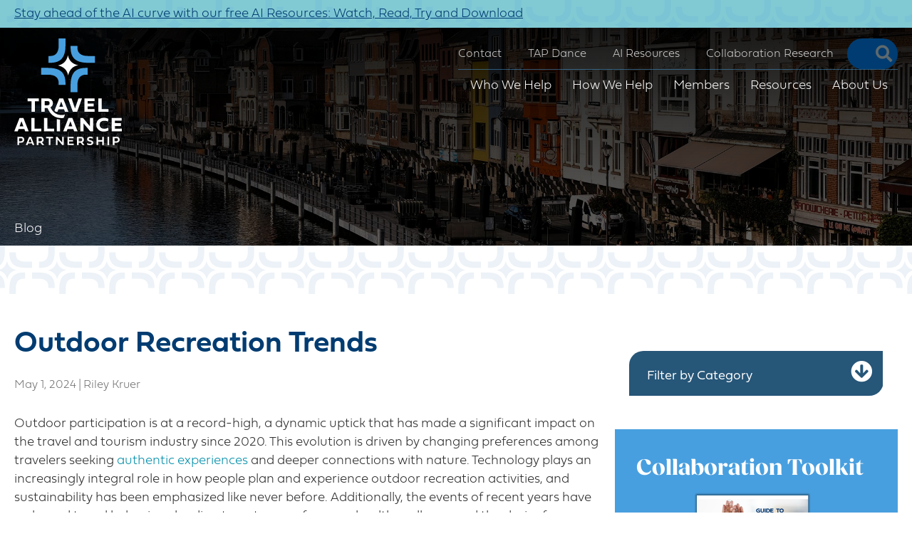

--- FILE ---
content_type: text/html; charset=UTF-8
request_url: https://travelalliancepartnership.com/outdoor-recreation-trends/
body_size: 36002
content:
<!DOCTYPE html>
<html lang="en-US">
<head>
<meta charset="UTF-8" />
<script>
var gform;gform||(document.addEventListener("gform_main_scripts_loaded",function(){gform.scriptsLoaded=!0}),document.addEventListener("gform/theme/scripts_loaded",function(){gform.themeScriptsLoaded=!0}),window.addEventListener("DOMContentLoaded",function(){gform.domLoaded=!0}),gform={domLoaded:!1,scriptsLoaded:!1,themeScriptsLoaded:!1,isFormEditor:()=>"function"==typeof InitializeEditor,callIfLoaded:function(o){return!(!gform.domLoaded||!gform.scriptsLoaded||!gform.themeScriptsLoaded&&!gform.isFormEditor()||(gform.isFormEditor()&&console.warn("The use of gform.initializeOnLoaded() is deprecated in the form editor context and will be removed in Gravity Forms 3.1."),o(),0))},initializeOnLoaded:function(o){gform.callIfLoaded(o)||(document.addEventListener("gform_main_scripts_loaded",()=>{gform.scriptsLoaded=!0,gform.callIfLoaded(o)}),document.addEventListener("gform/theme/scripts_loaded",()=>{gform.themeScriptsLoaded=!0,gform.callIfLoaded(o)}),window.addEventListener("DOMContentLoaded",()=>{gform.domLoaded=!0,gform.callIfLoaded(o)}))},hooks:{action:{},filter:{}},addAction:function(o,r,e,t){gform.addHook("action",o,r,e,t)},addFilter:function(o,r,e,t){gform.addHook("filter",o,r,e,t)},doAction:function(o){gform.doHook("action",o,arguments)},applyFilters:function(o){return gform.doHook("filter",o,arguments)},removeAction:function(o,r){gform.removeHook("action",o,r)},removeFilter:function(o,r,e){gform.removeHook("filter",o,r,e)},addHook:function(o,r,e,t,n){null==gform.hooks[o][r]&&(gform.hooks[o][r]=[]);var d=gform.hooks[o][r];null==n&&(n=r+"_"+d.length),gform.hooks[o][r].push({tag:n,callable:e,priority:t=null==t?10:t})},doHook:function(r,o,e){var t;if(e=Array.prototype.slice.call(e,1),null!=gform.hooks[r][o]&&((o=gform.hooks[r][o]).sort(function(o,r){return o.priority-r.priority}),o.forEach(function(o){"function"!=typeof(t=o.callable)&&(t=window[t]),"action"==r?t.apply(null,e):e[0]=t.apply(null,e)})),"filter"==r)return e[0]},removeHook:function(o,r,t,n){var e;null!=gform.hooks[o][r]&&(e=(e=gform.hooks[o][r]).filter(function(o,r,e){return!!(null!=n&&n!=o.tag||null!=t&&t!=o.priority)}),gform.hooks[o][r]=e)}});
</script>

<meta name='viewport' content='width=device-width, initial-scale=1.0' />
<meta http-equiv='X-UA-Compatible' content='IE=edge' />
<link rel="profile" href="https://gmpg.org/xfn/11" />
<meta name='robots' content='index, follow, max-image-preview:large, max-snippet:-1, max-video-preview:-1' />
	<style>img:is([sizes="auto" i], [sizes^="auto," i]) { contain-intrinsic-size: 3000px 1500px }</style>
	
	<!-- This site is optimized with the Yoast SEO plugin v26.7 - https://yoast.com/wordpress/plugins/seo/ -->
	<title>Outdoor Recreation Trends - Travel Alliance Partnership</title>
<link data-rocket-prefetch href="https://www.googletagmanager.com" rel="dns-prefetch">
<link data-rocket-prefetch href="https://use.typekit.net" rel="dns-prefetch">
<link data-rocket-prefetch href="https://challenges.cloudflare.com" rel="dns-prefetch"><link rel="preload" data-rocket-preload as="image" href="https://travelalliancepartnership.com/wp-content/uploads/2024/03/temp-cosmin-serban-hi8L9k7BGGo-unsplash.jpg" fetchpriority="high">
	<meta name="description" content="Travelers are continuing to prioritize outdoor experiences and the return to normal life is not slowing down this trend." />
	<link rel="canonical" href="https://travelalliancepartnership.com/outdoor-recreation-trends/" />
	<meta property="og:locale" content="en_US" />
	<meta property="og:type" content="article" />
	<meta property="og:title" content="Outdoor Recreation Trends - Travel Alliance Partnership" />
	<meta property="og:description" content="Travelers are continuing to prioritize outdoor experiences and the return to normal life is not slowing down this trend." />
	<meta property="og:url" content="https://travelalliancepartnership.com/outdoor-recreation-trends/" />
	<meta property="og:site_name" content="Travel Alliance Partnership" />
	<meta property="article:published_time" content="2024-05-01T12:14:59+00:00" />
	<meta property="article:modified_time" content="2024-05-01T12:15:00+00:00" />
	<meta property="og:image" content="https://travelalliancepartnership.com/wp-content/uploads/2024/05/outdoor-recreation-1024x576.png" />
	<meta property="og:image:width" content="1024" />
	<meta property="og:image:height" content="576" />
	<meta property="og:image:type" content="image/png" />
	<meta name="author" content="Riley Kruer" />
	<meta name="twitter:card" content="summary_large_image" />
	<meta name="twitter:label1" content="Written by" />
	<meta name="twitter:data1" content="Riley Kruer" />
	<meta name="twitter:label2" content="Est. reading time" />
	<meta name="twitter:data2" content="4 minutes" />
	<script type="application/ld+json" class="yoast-schema-graph">{"@context":"https://schema.org","@graph":[{"@type":"Article","@id":"https://travelalliancepartnership.com/outdoor-recreation-trends/#article","isPartOf":{"@id":"https://travelalliancepartnership.com/outdoor-recreation-trends/"},"author":{"name":"Riley Kruer","@id":"https://travelalliancepartnership.com/#/schema/person/455bf7851830909eb12f76dcbccf8567"},"headline":"Outdoor Recreation Trends","datePublished":"2024-05-01T12:14:59+00:00","dateModified":"2024-05-01T12:15:00+00:00","mainEntityOfPage":{"@id":"https://travelalliancepartnership.com/outdoor-recreation-trends/"},"wordCount":666,"image":{"@id":"https://travelalliancepartnership.com/outdoor-recreation-trends/#primaryimage"},"thumbnailUrl":"https://travelalliancepartnership.com/wp-content/uploads/2024/05/outdoor-recreation.png","keywords":["ai for tourism marketing","authentic experiences","destination marketing","experiential travel","health and wellness travel","hidden gems travel","nature tourism","outdoor recreation","overtourism","tourism marketing","travel and sustainability","travel trends"],"articleSection":["Destination Marketing","Tourism Marketing"],"inLanguage":"en-US"},{"@type":"WebPage","@id":"https://travelalliancepartnership.com/outdoor-recreation-trends/","url":"https://travelalliancepartnership.com/outdoor-recreation-trends/","name":"Outdoor Recreation Trends - Travel Alliance Partnership","isPartOf":{"@id":"https://travelalliancepartnership.com/#website"},"primaryImageOfPage":{"@id":"https://travelalliancepartnership.com/outdoor-recreation-trends/#primaryimage"},"image":{"@id":"https://travelalliancepartnership.com/outdoor-recreation-trends/#primaryimage"},"thumbnailUrl":"https://travelalliancepartnership.com/wp-content/uploads/2024/05/outdoor-recreation.png","datePublished":"2024-05-01T12:14:59+00:00","dateModified":"2024-05-01T12:15:00+00:00","author":{"@id":"https://travelalliancepartnership.com/#/schema/person/455bf7851830909eb12f76dcbccf8567"},"description":"Travelers are continuing to prioritize outdoor experiences and the return to normal life is not slowing down this trend.","breadcrumb":{"@id":"https://travelalliancepartnership.com/outdoor-recreation-trends/#breadcrumb"},"inLanguage":"en-US","potentialAction":[{"@type":"ReadAction","target":["https://travelalliancepartnership.com/outdoor-recreation-trends/"]}]},{"@type":"ImageObject","inLanguage":"en-US","@id":"https://travelalliancepartnership.com/outdoor-recreation-trends/#primaryimage","url":"https://travelalliancepartnership.com/wp-content/uploads/2024/05/outdoor-recreation.png","contentUrl":"https://travelalliancepartnership.com/wp-content/uploads/2024/05/outdoor-recreation.png","width":2240,"height":1260,"caption":"a woman in a kayak looks out over mountains."},{"@type":"BreadcrumbList","@id":"https://travelalliancepartnership.com/outdoor-recreation-trends/#breadcrumb","itemListElement":[{"@type":"ListItem","position":1,"name":"Home","item":"https://travelalliancepartnership.com/"},{"@type":"ListItem","position":2,"name":"Blog","item":"https://travelalliancepartnership.com/blog/"},{"@type":"ListItem","position":3,"name":"Outdoor Recreation Trends"}]},{"@type":"WebSite","@id":"https://travelalliancepartnership.com/#website","url":"https://travelalliancepartnership.com/","name":"Travel Alliance Partnership","description":"We are a leader in the tourism industry","potentialAction":[{"@type":"SearchAction","target":{"@type":"EntryPoint","urlTemplate":"https://travelalliancepartnership.com/?s={search_term_string}"},"query-input":{"@type":"PropertyValueSpecification","valueRequired":true,"valueName":"search_term_string"}}],"inLanguage":"en-US"},{"@type":"Person","@id":"https://travelalliancepartnership.com/#/schema/person/455bf7851830909eb12f76dcbccf8567","name":"Riley Kruer","url":"https://travelalliancepartnership.com/author/rileybreaktheicemedia-com/"}]}</script>
	<!-- / Yoast SEO plugin. -->


<link rel='dns-prefetch' href='//www.googletagmanager.com' />

<link rel="alternate" type="application/rss+xml" title="Travel Alliance Partnership &raquo; Feed" href="https://travelalliancepartnership.com/feed/" />
<link rel="alternate" type="application/rss+xml" title="Travel Alliance Partnership &raquo; Comments Feed" href="https://travelalliancepartnership.com/comments/feed/" />
<link rel="preload" href="https://travelalliancepartnership.com/wp-content/plugins/bb-plugin/fonts/fontawesome/5.15.4/webfonts/fa-solid-900.woff2" as="font" type="font/woff2" crossorigin="anonymous">
<link rel="preload" href="https://travelalliancepartnership.com/wp-content/plugins/bb-plugin/fonts/fontawesome/5.15.4/webfonts/fa-regular-400.woff2" as="font" type="font/woff2" crossorigin="anonymous">
<link rel="preload" href="https://travelalliancepartnership.com/wp-content/plugins/bb-plugin/fonts/fontawesome/5.15.4/webfonts/fa-brands-400.woff2" as="font" type="font/woff2" crossorigin="anonymous">
<style id='wp-emoji-styles-inline-css'>

	img.wp-smiley, img.emoji {
		display: inline !important;
		border: none !important;
		box-shadow: none !important;
		height: 1em !important;
		width: 1em !important;
		margin: 0 0.07em !important;
		vertical-align: -0.1em !important;
		background: none !important;
		padding: 0 !important;
	}
</style>
<link rel='stylesheet' id='wp-block-library-css' href='https://travelalliancepartnership.com/wp-includes/css/dist/block-library/style.min.css?ver=9d4e36df25acd5b2a4d6bb2d5ef72d06' media='all' />
<style id='wp-block-library-theme-inline-css'>
.wp-block-audio :where(figcaption){color:#555;font-size:13px;text-align:center}.is-dark-theme .wp-block-audio :where(figcaption){color:#ffffffa6}.wp-block-audio{margin:0 0 1em}.wp-block-code{border:1px solid #ccc;border-radius:4px;font-family:Menlo,Consolas,monaco,monospace;padding:.8em 1em}.wp-block-embed :where(figcaption){color:#555;font-size:13px;text-align:center}.is-dark-theme .wp-block-embed :where(figcaption){color:#ffffffa6}.wp-block-embed{margin:0 0 1em}.blocks-gallery-caption{color:#555;font-size:13px;text-align:center}.is-dark-theme .blocks-gallery-caption{color:#ffffffa6}:root :where(.wp-block-image figcaption){color:#555;font-size:13px;text-align:center}.is-dark-theme :root :where(.wp-block-image figcaption){color:#ffffffa6}.wp-block-image{margin:0 0 1em}.wp-block-pullquote{border-bottom:4px solid;border-top:4px solid;color:currentColor;margin-bottom:1.75em}.wp-block-pullquote cite,.wp-block-pullquote footer,.wp-block-pullquote__citation{color:currentColor;font-size:.8125em;font-style:normal;text-transform:uppercase}.wp-block-quote{border-left:.25em solid;margin:0 0 1.75em;padding-left:1em}.wp-block-quote cite,.wp-block-quote footer{color:currentColor;font-size:.8125em;font-style:normal;position:relative}.wp-block-quote:where(.has-text-align-right){border-left:none;border-right:.25em solid;padding-left:0;padding-right:1em}.wp-block-quote:where(.has-text-align-center){border:none;padding-left:0}.wp-block-quote.is-large,.wp-block-quote.is-style-large,.wp-block-quote:where(.is-style-plain){border:none}.wp-block-search .wp-block-search__label{font-weight:700}.wp-block-search__button{border:1px solid #ccc;padding:.375em .625em}:where(.wp-block-group.has-background){padding:1.25em 2.375em}.wp-block-separator.has-css-opacity{opacity:.4}.wp-block-separator{border:none;border-bottom:2px solid;margin-left:auto;margin-right:auto}.wp-block-separator.has-alpha-channel-opacity{opacity:1}.wp-block-separator:not(.is-style-wide):not(.is-style-dots){width:100px}.wp-block-separator.has-background:not(.is-style-dots){border-bottom:none;height:1px}.wp-block-separator.has-background:not(.is-style-wide):not(.is-style-dots){height:2px}.wp-block-table{margin:0 0 1em}.wp-block-table td,.wp-block-table th{word-break:normal}.wp-block-table :where(figcaption){color:#555;font-size:13px;text-align:center}.is-dark-theme .wp-block-table :where(figcaption){color:#ffffffa6}.wp-block-video :where(figcaption){color:#555;font-size:13px;text-align:center}.is-dark-theme .wp-block-video :where(figcaption){color:#ffffffa6}.wp-block-video{margin:0 0 1em}:root :where(.wp-block-template-part.has-background){margin-bottom:0;margin-top:0;padding:1.25em 2.375em}
</style>
<style id='classic-theme-styles-inline-css'>
/*! This file is auto-generated */
.wp-block-button__link{color:#fff;background-color:#32373c;border-radius:9999px;box-shadow:none;text-decoration:none;padding:calc(.667em + 2px) calc(1.333em + 2px);font-size:1.125em}.wp-block-file__button{background:#32373c;color:#fff;text-decoration:none}
</style>
<style id='safe-svg-svg-icon-style-inline-css'>
.safe-svg-cover{text-align:center}.safe-svg-cover .safe-svg-inside{display:inline-block;max-width:100%}.safe-svg-cover svg{fill:currentColor;height:100%;max-height:100%;max-width:100%;width:100%}

</style>
<style id='global-styles-inline-css'>
:root{--wp--preset--aspect-ratio--square: 1;--wp--preset--aspect-ratio--4-3: 4/3;--wp--preset--aspect-ratio--3-4: 3/4;--wp--preset--aspect-ratio--3-2: 3/2;--wp--preset--aspect-ratio--2-3: 2/3;--wp--preset--aspect-ratio--16-9: 16/9;--wp--preset--aspect-ratio--9-16: 9/16;--wp--preset--color--black: #000000;--wp--preset--color--cyan-bluish-gray: #abb8c3;--wp--preset--color--white: #ffffff;--wp--preset--color--pale-pink: #f78da7;--wp--preset--color--vivid-red: #cf2e2e;--wp--preset--color--luminous-vivid-orange: #ff6900;--wp--preset--color--luminous-vivid-amber: #fcb900;--wp--preset--color--light-green-cyan: #7bdcb5;--wp--preset--color--vivid-green-cyan: #00d084;--wp--preset--color--pale-cyan-blue: #8ed1fc;--wp--preset--color--vivid-cyan-blue: #0693e3;--wp--preset--color--vivid-purple: #9b51e0;--wp--preset--color--fl-heading-text: #003c71;--wp--preset--color--fl-body-bg: #ffffff;--wp--preset--color--fl-body-text: #2c2c2c;--wp--preset--color--fl-accent: #008eaa;--wp--preset--color--fl-accent-hover: #489fdf;--wp--preset--color--fl-topbar-bg: #ffffff;--wp--preset--color--fl-topbar-text: #000000;--wp--preset--color--fl-topbar-link: #2b7bb9;--wp--preset--color--fl-topbar-hover: #2b7bb9;--wp--preset--color--fl-header-bg: #ffffff;--wp--preset--color--fl-header-text: #000000;--wp--preset--color--fl-header-link: #2b7bb9;--wp--preset--color--fl-header-hover: #2b7bb9;--wp--preset--color--fl-nav-bg: #ffffff;--wp--preset--color--fl-nav-link: #2b7bb9;--wp--preset--color--fl-nav-hover: #2b7bb9;--wp--preset--color--fl-content-bg: #ffffff;--wp--preset--color--fl-footer-widgets-bg: #ffffff;--wp--preset--color--fl-footer-widgets-text: #000000;--wp--preset--color--fl-footer-widgets-link: #2b7bb9;--wp--preset--color--fl-footer-widgets-hover: #2b7bb9;--wp--preset--color--fl-footer-bg: #ffffff;--wp--preset--color--fl-footer-text: #000000;--wp--preset--color--fl-footer-link: #2b7bb9;--wp--preset--color--fl-footer-hover: #2b7bb9;--wp--preset--gradient--vivid-cyan-blue-to-vivid-purple: linear-gradient(135deg,rgba(6,147,227,1) 0%,rgb(155,81,224) 100%);--wp--preset--gradient--light-green-cyan-to-vivid-green-cyan: linear-gradient(135deg,rgb(122,220,180) 0%,rgb(0,208,130) 100%);--wp--preset--gradient--luminous-vivid-amber-to-luminous-vivid-orange: linear-gradient(135deg,rgba(252,185,0,1) 0%,rgba(255,105,0,1) 100%);--wp--preset--gradient--luminous-vivid-orange-to-vivid-red: linear-gradient(135deg,rgba(255,105,0,1) 0%,rgb(207,46,46) 100%);--wp--preset--gradient--very-light-gray-to-cyan-bluish-gray: linear-gradient(135deg,rgb(238,238,238) 0%,rgb(169,184,195) 100%);--wp--preset--gradient--cool-to-warm-spectrum: linear-gradient(135deg,rgb(74,234,220) 0%,rgb(151,120,209) 20%,rgb(207,42,186) 40%,rgb(238,44,130) 60%,rgb(251,105,98) 80%,rgb(254,248,76) 100%);--wp--preset--gradient--blush-light-purple: linear-gradient(135deg,rgb(255,206,236) 0%,rgb(152,150,240) 100%);--wp--preset--gradient--blush-bordeaux: linear-gradient(135deg,rgb(254,205,165) 0%,rgb(254,45,45) 50%,rgb(107,0,62) 100%);--wp--preset--gradient--luminous-dusk: linear-gradient(135deg,rgb(255,203,112) 0%,rgb(199,81,192) 50%,rgb(65,88,208) 100%);--wp--preset--gradient--pale-ocean: linear-gradient(135deg,rgb(255,245,203) 0%,rgb(182,227,212) 50%,rgb(51,167,181) 100%);--wp--preset--gradient--electric-grass: linear-gradient(135deg,rgb(202,248,128) 0%,rgb(113,206,126) 100%);--wp--preset--gradient--midnight: linear-gradient(135deg,rgb(2,3,129) 0%,rgb(40,116,252) 100%);--wp--preset--font-size--small: 13px;--wp--preset--font-size--medium: 20px;--wp--preset--font-size--large: 36px;--wp--preset--font-size--x-large: 42px;--wp--preset--spacing--20: 0.44rem;--wp--preset--spacing--30: 0.67rem;--wp--preset--spacing--40: 1rem;--wp--preset--spacing--50: 1.5rem;--wp--preset--spacing--60: 2.25rem;--wp--preset--spacing--70: 3.38rem;--wp--preset--spacing--80: 5.06rem;--wp--preset--shadow--natural: 6px 6px 9px rgba(0, 0, 0, 0.2);--wp--preset--shadow--deep: 12px 12px 50px rgba(0, 0, 0, 0.4);--wp--preset--shadow--sharp: 6px 6px 0px rgba(0, 0, 0, 0.2);--wp--preset--shadow--outlined: 6px 6px 0px -3px rgba(255, 255, 255, 1), 6px 6px rgba(0, 0, 0, 1);--wp--preset--shadow--crisp: 6px 6px 0px rgba(0, 0, 0, 1);}:where(.is-layout-flex){gap: 0.5em;}:where(.is-layout-grid){gap: 0.5em;}body .is-layout-flex{display: flex;}.is-layout-flex{flex-wrap: wrap;align-items: center;}.is-layout-flex > :is(*, div){margin: 0;}body .is-layout-grid{display: grid;}.is-layout-grid > :is(*, div){margin: 0;}:where(.wp-block-columns.is-layout-flex){gap: 2em;}:where(.wp-block-columns.is-layout-grid){gap: 2em;}:where(.wp-block-post-template.is-layout-flex){gap: 1.25em;}:where(.wp-block-post-template.is-layout-grid){gap: 1.25em;}.has-black-color{color: var(--wp--preset--color--black) !important;}.has-cyan-bluish-gray-color{color: var(--wp--preset--color--cyan-bluish-gray) !important;}.has-white-color{color: var(--wp--preset--color--white) !important;}.has-pale-pink-color{color: var(--wp--preset--color--pale-pink) !important;}.has-vivid-red-color{color: var(--wp--preset--color--vivid-red) !important;}.has-luminous-vivid-orange-color{color: var(--wp--preset--color--luminous-vivid-orange) !important;}.has-luminous-vivid-amber-color{color: var(--wp--preset--color--luminous-vivid-amber) !important;}.has-light-green-cyan-color{color: var(--wp--preset--color--light-green-cyan) !important;}.has-vivid-green-cyan-color{color: var(--wp--preset--color--vivid-green-cyan) !important;}.has-pale-cyan-blue-color{color: var(--wp--preset--color--pale-cyan-blue) !important;}.has-vivid-cyan-blue-color{color: var(--wp--preset--color--vivid-cyan-blue) !important;}.has-vivid-purple-color{color: var(--wp--preset--color--vivid-purple) !important;}.has-black-background-color{background-color: var(--wp--preset--color--black) !important;}.has-cyan-bluish-gray-background-color{background-color: var(--wp--preset--color--cyan-bluish-gray) !important;}.has-white-background-color{background-color: var(--wp--preset--color--white) !important;}.has-pale-pink-background-color{background-color: var(--wp--preset--color--pale-pink) !important;}.has-vivid-red-background-color{background-color: var(--wp--preset--color--vivid-red) !important;}.has-luminous-vivid-orange-background-color{background-color: var(--wp--preset--color--luminous-vivid-orange) !important;}.has-luminous-vivid-amber-background-color{background-color: var(--wp--preset--color--luminous-vivid-amber) !important;}.has-light-green-cyan-background-color{background-color: var(--wp--preset--color--light-green-cyan) !important;}.has-vivid-green-cyan-background-color{background-color: var(--wp--preset--color--vivid-green-cyan) !important;}.has-pale-cyan-blue-background-color{background-color: var(--wp--preset--color--pale-cyan-blue) !important;}.has-vivid-cyan-blue-background-color{background-color: var(--wp--preset--color--vivid-cyan-blue) !important;}.has-vivid-purple-background-color{background-color: var(--wp--preset--color--vivid-purple) !important;}.has-black-border-color{border-color: var(--wp--preset--color--black) !important;}.has-cyan-bluish-gray-border-color{border-color: var(--wp--preset--color--cyan-bluish-gray) !important;}.has-white-border-color{border-color: var(--wp--preset--color--white) !important;}.has-pale-pink-border-color{border-color: var(--wp--preset--color--pale-pink) !important;}.has-vivid-red-border-color{border-color: var(--wp--preset--color--vivid-red) !important;}.has-luminous-vivid-orange-border-color{border-color: var(--wp--preset--color--luminous-vivid-orange) !important;}.has-luminous-vivid-amber-border-color{border-color: var(--wp--preset--color--luminous-vivid-amber) !important;}.has-light-green-cyan-border-color{border-color: var(--wp--preset--color--light-green-cyan) !important;}.has-vivid-green-cyan-border-color{border-color: var(--wp--preset--color--vivid-green-cyan) !important;}.has-pale-cyan-blue-border-color{border-color: var(--wp--preset--color--pale-cyan-blue) !important;}.has-vivid-cyan-blue-border-color{border-color: var(--wp--preset--color--vivid-cyan-blue) !important;}.has-vivid-purple-border-color{border-color: var(--wp--preset--color--vivid-purple) !important;}.has-vivid-cyan-blue-to-vivid-purple-gradient-background{background: var(--wp--preset--gradient--vivid-cyan-blue-to-vivid-purple) !important;}.has-light-green-cyan-to-vivid-green-cyan-gradient-background{background: var(--wp--preset--gradient--light-green-cyan-to-vivid-green-cyan) !important;}.has-luminous-vivid-amber-to-luminous-vivid-orange-gradient-background{background: var(--wp--preset--gradient--luminous-vivid-amber-to-luminous-vivid-orange) !important;}.has-luminous-vivid-orange-to-vivid-red-gradient-background{background: var(--wp--preset--gradient--luminous-vivid-orange-to-vivid-red) !important;}.has-very-light-gray-to-cyan-bluish-gray-gradient-background{background: var(--wp--preset--gradient--very-light-gray-to-cyan-bluish-gray) !important;}.has-cool-to-warm-spectrum-gradient-background{background: var(--wp--preset--gradient--cool-to-warm-spectrum) !important;}.has-blush-light-purple-gradient-background{background: var(--wp--preset--gradient--blush-light-purple) !important;}.has-blush-bordeaux-gradient-background{background: var(--wp--preset--gradient--blush-bordeaux) !important;}.has-luminous-dusk-gradient-background{background: var(--wp--preset--gradient--luminous-dusk) !important;}.has-pale-ocean-gradient-background{background: var(--wp--preset--gradient--pale-ocean) !important;}.has-electric-grass-gradient-background{background: var(--wp--preset--gradient--electric-grass) !important;}.has-midnight-gradient-background{background: var(--wp--preset--gradient--midnight) !important;}.has-small-font-size{font-size: var(--wp--preset--font-size--small) !important;}.has-medium-font-size{font-size: var(--wp--preset--font-size--medium) !important;}.has-large-font-size{font-size: var(--wp--preset--font-size--large) !important;}.has-x-large-font-size{font-size: var(--wp--preset--font-size--x-large) !important;}
:where(.wp-block-post-template.is-layout-flex){gap: 1.25em;}:where(.wp-block-post-template.is-layout-grid){gap: 1.25em;}
:where(.wp-block-columns.is-layout-flex){gap: 2em;}:where(.wp-block-columns.is-layout-grid){gap: 2em;}
:root :where(.wp-block-pullquote){font-size: 1.5em;line-height: 1.6;}
</style>
<link rel='stylesheet' id='events-manager-css' href='https://travelalliancepartnership.com/wp-content/plugins/events-manager/includes/css/events-manager.min.css?ver=7.2.3.1' media='all' />
<style id='events-manager-inline-css'>
body .em { --font-family : inherit; --font-weight : inherit; --font-size : 1em; --line-height : inherit; }
</style>
<style id='proi_pcp_podcast_css-inline-css'>
.proi-pod-excerpt-wrap .wide_wrap { margin:0 0 30px 0; border-bottom:2px solid #434343; }.no-brdr .proi-pod-excerpt-wrap .wide_wrap { border-bottom:none; }.proi-pod-excerpt-wrap .wide_wrap .inner-wrap { padding:15px 15px 10px 15px; }.proi-pod-excerpt-wrap .wide_wrap h2 { margin:0 0 5px 0; font-size:28px; }.proi-pod-cards-wrap { display:grid; grid-auto-flow:row; }.proi-pod-cards-wrap.num-cols-6 { grid-template-columns:16.66% 16.66% 16.66% 16.66% 16.66% 16.66%; }.proi-pod-cards-wrap.num-cols-5 { grid-template-columns:20% 20% 20% 20% 20%; }.proi-pod-cards-wrap.num-cols-4 { grid-template-columns:25% 25% 25% 25%; }.proi-pod-cards-wrap.num-cols-3 { grid-template-columns:33.33% 33.33% 33.33%; }.proi-pod-cards-wrap.num-cols-2 { grid-template-columns:50% 50%; }.proi-pod-cards-wrap.num-cols-1 { grid-template-columns:100%; }.proi-pod-cards-wrap article { padding:12px; }.proi-pod-cards-wrap article a { text-decoration:none; }.proi_podcast_wrap .smart-track-player { margin:0 0 15px 0 !important;  }.proi_podcast_wrap .wp-audio-shortcode { margin-bottom:20px; }.proi_podcast_wrap .player { height:100px; background:#000; padding:40px 10px 0 10px; color:#ccc; font-size:14px; }.proi_podcast_wrap .post a.more { display:block; margin:0; }.proi_podcast-no-player-headshot { max-width:250px; height:auto;  }.proi_podcast_wrap .proi-directory-icon-wrap {padding:5px 10px;margin:20px 0 15px 0;background-color:#ccc;}.proi_podcast_wrap .proi-directory-icon-wrap p {margin:5px 0 10px 0;color:#000;font-weight:bold;}.proi_podcast_wrap .proi-directory-icons {width:100%;padding:0;margin:0;display:-webkit-box;display:-moz-box;display:-ms-flexbox;display:-webkit-flex;display:flex;-webkit-flex-flow:row nowrap;justify-content:flex-start;}.proi_podcast_wrap .proi-directory-icons .proi-directory { padding:0 2px; text-align:center; }.proi_podcast_wrap .proi-directory-icons .proi-directory img { max-height:55px; width:auto; }.proi_podcast_wrap .proi-social-sharing {padding:5px 10px;margin:20px 0 15px 0;background-color:#ccc;}.proi_podcast_wrap .proi-social-sharing p {margin:5px 0 10px 0;color:#000;font-weight:bold;}.proi_podcast_wrap .proi-social-sharing a {display:inline-block;text-indent:-99999px;padding:0px;margin:0 10px 0 0;width:45px;height:45px;border:0px;background-image:url( https://travelalliancepartnership.com/wp-content/plugins/proi-podcast//images/social-share-icons.png );background-repeat:no-repeat;}.proi_podcast_wrap .proi-social-sharing a:hover {transition-delay:0s;transition-duration:250ms;transition-property:all;transition-timing-function:ease-in-out;}.proi_podcast_wrap .proi-social-sharing .proi-twitter{ background-position:0px -45px;}.proi_podcast_wrap .proi-social-sharing .proi-twitter:hover{ background-position:0px 0px;  }.proi_podcast_wrap .proi-social-sharing .proi-facebook  { background-position:-90px -45px; }.proi_podcast_wrap .proi-social-sharing .proi-facebook:hover  { background-position:-90px 0px;}.proi_podcast_wrap .proi-social-sharing .proi-linkedin  { background-position:-135px -45px;}.proi_podcast_wrap .proi-social-sharing .proi-linkedin:hover  { background-position:-135px 0px;  }#proi-transcript-wrap .proi-toggle { display:block; cursor:pointer; font-size:0.8em; padding:10px 15px; background-color:#eee; color:#000; text-decoration:none; }#proi-transcript-wrap .proi-toggle:before {content:"\02795Show Episode Transcript";font-size:1em;color:#000;margin-top:1px;margin-right:5px;}#proi-transcript-wrap .proi-toggle.active:before { content:"\2796Hide Episode Transcript"; }#proi-transcript-wrap .proi-toggle.active,#proi-transcript-wrap .proi-toggle:hover { background-color:#ccc; }#proi-transcript-wrap .proi-transcript {max-height:0;overflow:hidden;background-color:#f5f5f5;transition:max-height 0.8s ease-out;margin-bottom:15px;}#proi-transcript-wrap .proi-transcript > div { padding:15px; }
</style>
<link rel='stylesheet' id='font-awesome-5-css' href='https://travelalliancepartnership.com/wp-content/plugins/bb-plugin/fonts/fontawesome/5.15.4/css/all.min.css?ver=2.10.0.5' media='all' />
<link rel='stylesheet' id='dashicons-css' href='https://travelalliancepartnership.com/wp-includes/css/dashicons.min.css?ver=9d4e36df25acd5b2a4d6bb2d5ef72d06' media='all' />
<link rel='stylesheet' id='jquery-bxslider-css' href='https://travelalliancepartnership.com/wp-content/plugins/bb-plugin/css/jquery.bxslider.css?ver=2.10.0.5' media='all' />
<link rel='stylesheet' id='fl-builder-layout-bundle-8c4432637fb6be09dcd5310184ded4c2-css' href='https://travelalliancepartnership.com/wp-content/uploads/bb-plugin/cache/8c4432637fb6be09dcd5310184ded4c2-layout-bundle.css?ver=2.10.0.5-1.5.2.1' media='all' />
<link rel='stylesheet' id='jquery-magnificpopup-css' href='https://travelalliancepartnership.com/wp-content/plugins/bb-plugin/css/jquery.magnificpopup.min.css?ver=2.10.0.5' media='all' />
<link rel='stylesheet' id='base-css' href='https://travelalliancepartnership.com/wp-content/themes/bb-theme/css/base.min.css?ver=1.7.19.1' media='all' />
<link rel='stylesheet' id='fl-automator-skin-css' href='https://travelalliancepartnership.com/wp-content/uploads/bb-theme/skin-693c81119028e.css?ver=1.7.19.1' media='all' />
<link rel='stylesheet' id='fl-child-theme-css' href='https://travelalliancepartnership.com/wp-content/themes/tap-child/style.css?ver=1713557456' media='' />
<link rel='stylesheet' id='pp-animate-css' href='https://travelalliancepartnership.com/wp-content/plugins/bbpowerpack/assets/css/animate.min.css?ver=3.5.1' media='all' />
<script src="https://travelalliancepartnership.com/wp-includes/js/jquery/jquery.min.js?ver=3.7.1" id="jquery-core-js"></script>
<script src="https://travelalliancepartnership.com/wp-includes/js/jquery/jquery-migrate.min.js?ver=3.4.1" id="jquery-migrate-js"></script>
<script src="https://travelalliancepartnership.com/wp-includes/js/jquery/ui/core.min.js?ver=1.13.3" id="jquery-ui-core-js"></script>
<script src="https://travelalliancepartnership.com/wp-includes/js/jquery/ui/mouse.min.js?ver=1.13.3" id="jquery-ui-mouse-js"></script>
<script src="https://travelalliancepartnership.com/wp-includes/js/jquery/ui/sortable.min.js?ver=1.13.3" id="jquery-ui-sortable-js"></script>
<script src="https://travelalliancepartnership.com/wp-includes/js/jquery/ui/datepicker.min.js?ver=1.13.3" id="jquery-ui-datepicker-js"></script>
<script id="jquery-ui-datepicker-js-after">
jQuery(function(jQuery){jQuery.datepicker.setDefaults({"closeText":"Close","currentText":"Today","monthNames":["January","February","March","April","May","June","July","August","September","October","November","December"],"monthNamesShort":["Jan","Feb","Mar","Apr","May","Jun","Jul","Aug","Sep","Oct","Nov","Dec"],"nextText":"Next","prevText":"Previous","dayNames":["Sunday","Monday","Tuesday","Wednesday","Thursday","Friday","Saturday"],"dayNamesShort":["Sun","Mon","Tue","Wed","Thu","Fri","Sat"],"dayNamesMin":["S","M","T","W","T","F","S"],"dateFormat":"MM d, yy","firstDay":0,"isRTL":false});});
</script>
<script src="https://travelalliancepartnership.com/wp-includes/js/jquery/ui/resizable.min.js?ver=1.13.3" id="jquery-ui-resizable-js"></script>
<script src="https://travelalliancepartnership.com/wp-includes/js/jquery/ui/draggable.min.js?ver=1.13.3" id="jquery-ui-draggable-js"></script>
<script src="https://travelalliancepartnership.com/wp-includes/js/jquery/ui/controlgroup.min.js?ver=1.13.3" id="jquery-ui-controlgroup-js"></script>
<script src="https://travelalliancepartnership.com/wp-includes/js/jquery/ui/checkboxradio.min.js?ver=1.13.3" id="jquery-ui-checkboxradio-js"></script>
<script src="https://travelalliancepartnership.com/wp-includes/js/jquery/ui/button.min.js?ver=1.13.3" id="jquery-ui-button-js"></script>
<script src="https://travelalliancepartnership.com/wp-includes/js/jquery/ui/dialog.min.js?ver=1.13.3" id="jquery-ui-dialog-js"></script>
<script id="events-manager-js-extra">
var EM = {"ajaxurl":"https:\/\/travelalliancepartnership.com\/wp-admin\/admin-ajax.php","locationajaxurl":"https:\/\/travelalliancepartnership.com\/wp-admin\/admin-ajax.php?action=locations_search","firstDay":"0","locale":"en","dateFormat":"yy-mm-dd","ui_css":"https:\/\/travelalliancepartnership.com\/wp-content\/plugins\/events-manager\/includes\/css\/jquery-ui\/build.min.css","show24hours":"0","is_ssl":"1","autocomplete_limit":"10","calendar":{"breakpoints":{"small":560,"medium":908,"large":false},"month_format":"M Y"},"phone":"","datepicker":{"format":"Y-m-d"},"search":{"breakpoints":{"small":650,"medium":850,"full":false}},"url":"https:\/\/travelalliancepartnership.com\/wp-content\/plugins\/events-manager","assets":{"input.em-uploader":{"js":{"em-uploader":{"url":"https:\/\/travelalliancepartnership.com\/wp-content\/plugins\/events-manager\/includes\/js\/em-uploader.js?v=7.2.3.1","event":"em_uploader_ready"}}},".em-event-editor":{"js":{"event-editor":{"url":"https:\/\/travelalliancepartnership.com\/wp-content\/plugins\/events-manager\/includes\/js\/events-manager-event-editor.js?v=7.2.3.1","event":"em_event_editor_ready"}},"css":{"event-editor":"https:\/\/travelalliancepartnership.com\/wp-content\/plugins\/events-manager\/includes\/css\/events-manager-event-editor.min.css?v=7.2.3.1"}},".em-recurrence-sets, .em-timezone":{"js":{"luxon":{"url":"luxon\/luxon.js?v=7.2.3.1","event":"em_luxon_ready"}}},".em-booking-form, #em-booking-form, .em-booking-recurring, .em-event-booking-form":{"js":{"em-bookings":{"url":"https:\/\/travelalliancepartnership.com\/wp-content\/plugins\/events-manager\/includes\/js\/bookingsform.js?v=7.2.3.1","event":"em_booking_form_js_loaded"}}},"#em-opt-archetypes":{"js":{"archetypes":"https:\/\/travelalliancepartnership.com\/wp-content\/plugins\/events-manager\/includes\/js\/admin-archetype-editor.js?v=7.2.3.1","archetypes_ms":"https:\/\/travelalliancepartnership.com\/wp-content\/plugins\/events-manager\/includes\/js\/admin-archetypes.js?v=7.2.3.1","qs":"qs\/qs.js?v=7.2.3.1"}}},"cached":"1","txt_search":"Search","txt_searching":"Searching...","txt_loading":"Loading..."};
</script>
<script src="https://travelalliancepartnership.com/wp-content/plugins/events-manager/includes/js/events-manager.js?ver=7.2.3.1" id="events-manager-js"></script>

<!-- Google tag (gtag.js) snippet added by Site Kit -->
<!-- Google Analytics snippet added by Site Kit -->
<script src="https://www.googletagmanager.com/gtag/js?id=GT-5M3JV2R" id="google_gtagjs-js" async></script>
<script id="google_gtagjs-js-after">
window.dataLayer = window.dataLayer || [];function gtag(){dataLayer.push(arguments);}
gtag("set","linker",{"domains":["travelalliancepartnership.com"]});
gtag("js", new Date());
gtag("set", "developer_id.dZTNiMT", true);
gtag("config", "GT-5M3JV2R", {"googlesitekit_post_type":"post"});
</script>
<link rel="https://api.w.org/" href="https://travelalliancepartnership.com/wp-json/" /><link rel="alternate" title="JSON" type="application/json" href="https://travelalliancepartnership.com/wp-json/wp/v2/posts/2027" /><link rel="EditURI" type="application/rsd+xml" title="RSD" href="https://travelalliancepartnership.com/xmlrpc.php?rsd" />

<link rel='shortlink' href='https://travelalliancepartnership.com/?p=2027' />
<link rel="alternate" title="oEmbed (JSON)" type="application/json+oembed" href="https://travelalliancepartnership.com/wp-json/oembed/1.0/embed?url=https%3A%2F%2Ftravelalliancepartnership.com%2Foutdoor-recreation-trends%2F" />
<link rel="alternate" title="oEmbed (XML)" type="text/xml+oembed" href="https://travelalliancepartnership.com/wp-json/oembed/1.0/embed?url=https%3A%2F%2Ftravelalliancepartnership.com%2Foutdoor-recreation-trends%2F&#038;format=xml" />
		<script>
			var bb_powerpack = {
				version: '2.40.10',
				getAjaxUrl: function() { return atob( 'aHR0cHM6Ly90cmF2ZWxhbGxpYW5jZXBhcnRuZXJzaGlwLmNvbS93cC1hZG1pbi9hZG1pbi1hamF4LnBocA==' ); },
				callback: function() {},
				mapMarkerData: {},
				post_id: '2027',
				search_term: '',
				current_page: 'https://travelalliancepartnership.com/outdoor-recreation-trends/',
				conditionals: {
					is_front_page: false,
					is_home: false,
					is_archive: false,
					current_post_type: '',
					is_tax: false,
										is_author: false,
					current_author: false,
					is_search: false,
									}
			};
		</script>
		<meta name="generator" content="Site Kit by Google 1.170.0" /><style type="text/css">.proi-pod-player {  background:#444;  color:#fff;  margin:0;}audio.proi-podcast-player {display:none;}.proi-pod-player .player-row {display:flex;flex-wrap:no-wrap;height:100px;}.proi-pod-player .player-row .proi-pcp-thumb img {display:block;width:100px;height:100px;}.proi-pod-player .player-row .player-ctrls {position:relative;width:calc(100% - 100px);float:left;}.proi-pod-player .player-row .player-ctrls .play-pause {width:100px;float:left;}.proi-pod-player .player-row .player-ctrls .play-pause .playpause-track {position:relative;z-index:10;width:64px;height:64px;margin:15px 0 0 18px;-moz-border-radius: 32px;-webkit-border-radius: 32px;border-radius:32px;-khtml-border-radius:  32px;background:#fff;cursor:pointer;}.proi-pod-player .player-row .player-ctrls .play-pause .playpause-track div {display:none;width:40px;text-align:center;color:#000;float:left;}.proi-pod-player .player-row .player-ctrls .play-pause .playpause-track .playpause-icons {display:block;position:relative;top:17px;left:21px;width:0;height:0;border-top:15px solid transparent;border-bottom:15px solid transparent;border-left:  26px solid #444;border-right: none;-webkit-transition: .2s;transition:.2s;}.proi-pod-player .player-row .player-ctrls .play-pause .playpause-track.playing .playpause-icons {width:30px;height:30px;left:18px;border:none;border-left:12px solid #444;border-right:12px solid #444;}.proi-pod-player .player-row .player-ctrls .play-pause .playpause-track .speed,.proi-pod-player .player-row .player-ctrls .play-pause .playpause-track .back,.proi-pod-player .player-row .player-ctrls .play-pause .playpause-track .forward {line-height:1;position:relative;margin-right:10px;}.proi-pod-player .player-row .player-ctrls .play-pause .playpause-track .speed {margin-left:50px;margin-top:12px;}.proi-pod-player .player-row .player-ctrls .play-pause .playpause-track .speed span {display:block;position:absolute;width:100%;top:14px;left:0;text-align:center;font-size:12px;}.proi-pod-player .player-row .player-ctrls .play-pause .playpause-track .back,.proi-pod-player .player-row .player-ctrls .play-pause .playpause-track .forward {margin-top:6px;}.proi-pod-player .player-row .player-ctrls .play-pause .playpause-track .back span,.proi-pod-player .player-row .player-ctrls .play-pause .playpause-track .forward span {display:block;position:absolute;top:21px;text-align:center;font-size:12px;}.proi-pod-player .player-row .player-ctrls .play-pause .playpause-track .back span {left:11px;}.proi-pod-player .player-row .player-ctrls .play-pause .playpause-track .forward span {left:9px;}.proi-pod-player .player-row .player-ctrls .play-pause .playpause-track:hover .speed,.proi-pod-player .player-row .player-ctrls .play-pause .playpause-track:hover .back,.proi-pod-player .player-row .player-ctrls .play-pause .playpause-track:hover .forward {display:block;}@media(min-width:600px) {.proi-pod-player .player-row .player-ctrls .play-pause .playpause-track:hover .speed svg path,.proi-pod-player .player-row .player-ctrls .play-pause .playpause-track:hover .back svg path,.proi-pod-player .player-row .player-ctrls .play-pause .playpause-track:hover .forward svg path {fill:#000 !important;}.proi-pod-player .player-row .player-ctrls .play-pause .playpause-track:hover .speed span,.proi-pod-player .player-row .player-ctrls .play-pause .playpause-track:hover .back span,.proi-pod-player .player-row .player-ctrls .play-pause .playpause-track:hover .forward span {color:#000 !important;}}.proi-pod-player .player-row .player-ctrls .play-pause .playpause-track:hover {width:240px;}.proi-pod-player .player-row .player-ctrls .pod-title {width:calc(100% - 280px);padding:20px 0 0 0;float:left;}.marquee.pre-title span {font-size:14px;opacity:70%;display:none;}.marquee.pre-title span:first-child {display:inline-block;}.marquee.title span {font-size:20px;display:none;}.marquee.title span:first-child {display:inline-block;}@media (min-width:768px) and (max-width:1100px) {.marquee {position:relative;overflow:hidden;--offset:100px;--move-initial:calc(-25% + var(--offset));--move-final:calc(-50% + var(--offset));}.marquee__inner {width:intrinsic;  width:-moz-max-content; width:-webkit-max-content; display:flex;position:relative;transform:translate3d(var(--move-initial), 0, 0);animation:marquee 5s linear infinite;}.marquee.pre-title span,.marquee.title span {display:inline-block !important;padding:0 20px;}}@keyframes marquee {0% {transform:translate3d(var(--move-initial), 0, 0);}100% {transform:translate3d(var(--move-final), 0, 0);}}.proi-pod-player .player-row .player-ctrls .player-opts {width:150px;float:right;padding:35px 20px 0 0;display:flex;flex-wrap:nowrap;}.proi-pod-player .player-row .player-ctrls .player-opts .ctrls-btn-col {width:calc(100% / 3);line-height:40px;text-align:center;}.proi-pod-player .player-row .player-ctrls .player-opts .ctrls-btn-col a {display:inline-block;width:30px;height:auto;}.proi-pod-player .player-row .player-ctrls .player-opts .volume-ui {opacity:0;align-items:center;position:absolute;width:200px;top:5px;right:15px;-webkit-transition: .4s;transition:.4s;}.proi-pod-player .player-row .player-ctrls .player-opts .volume-ui.open {opacity:1;}.proi-pod-player .player-row .player-ctrls .player-opts .volume-ui .volume-less {display:block;position:absolute;width:20px;left:0;top:0;}.proi-pod-player .player-row .player-ctrls .player-opts .volume-ui input.volume_slider {display:block;-webkit-appearance:none;-moz-appearance:none;appearance:none;border:none;width:150px;margin:7px 0 0 25px;padding:0;height:6px;background:rgba(0,0,0,0.3);-webkit-transition:.2s;}.proi-pod-player .player-row .player-ctrls .player-opts .volume-ui input.volume_slider::-moz-range-thumb {width:14px;height:14px;border:none;background:#fff;-moz-border-radius: 50%;-webkit-border-radius: 50%;border-radius:50%;-khtml-border-radius:  50%;}.proi-pod-player .player-row .player-ctrls .player-opts .volume-ui .volume-more {display:block;position:absolute;width:20px;right:0;top:0;}.proi-pod-player .player-row .player-ctrls .player-opts a.download {}.proi-pod-player .player-row .player-ctrls .player-opts .ctrls-toggle-more {width:30px;height:auto;}.proi-pod-player .player-row .player-ctrls .seek-wrap {width:100%;position:absolute;bottom:0;left:0;}.proi-pod-player .player-row .player-ctrls .seek-wrap input.seek_slider {-webkit-appearance:none;-moz-appearance:none;appearance:none;border:none;position:absolute;bottom:0;left:0;width:100%;max-width:100% !important;height:8px;margin:0;padding:0 0 3px 0;background:rgba(0,0,0,0.2);cursor:pointer;}.proi-pod-player .player-row .player-ctrls .seek-wrap input.seek_slider::-ms-track {width:100%;cursor:pointer;background:transparent;border-color:transparent;color:transparent;}.proi-pod-player .player-row .player-ctrls .seek-wrap input.seek_slider::-webkit-slider-thumb {-webkit-appearance:none;-moz-appearance:none;appearance:none;width:3px;height:12px;background:#000;cursor:pointer;border-radius:0;border:none;}.proi-pod-player .player-row .player-ctrls .seek-wrap input.seek_slider::-moz-range-thumb {-webkit-appearance:none;-moz-appearance:none;appearance:none;width:3px;height:14px;background:#000;cursor:pointer;border-radius:0;border:none;}.proi-pod-player .player-row .player-ctrls .seek-wrap input.seek_slider::-ms-thumb {-webkit-appearance:none;-moz-appearance:none;appearance:none;width:3px;height:12px;background:#000;cursor:pointer;border-radius:0;border:none;}.proi-pod-player .player-row .player-ctrls .seek-wrap .current-time {opacity:0;width:60px;padding-left:4px;position:absolute;bottom:4px;left:0;font-size:14px;-webkit-transition: .4s;transition:.4s;}.proi-pod-player .player-row .player-ctrls .seek-wrap .total-duration {opacity:0;width:60px;text-align:right;padding-right:4px;position:absolute;bottom:4px;right:0;font-size:14px;-webkit-transition: .4s;transition:.4s;}.proi-pod-player .player-row .player-ctrls .seek-wrap:hover .current-time,.proi-pod-player .player-row .player-ctrls .seek-wrap:hover .total-duration {opacity:1;}.proi-pod-player .buttons-row {background-color:#ffffff;text-align:center;-webkit-transition: .4s;transition:.4s;padding:15px;}.proi-pod-player .buttons-row.open {}.proi-pod-player .buttons-row a.not-custom {display:inline-block;text-decoration:none;color:#000;font-size:14px;line-height:30px;margin:0 10px;padding:0 15px;background:#fff;-moz-border-radius: 15px;-webkit-border-radius: 15px;border-radius:15px;-khtml-border-radius:  15px;}@media (max-width:768px) {.proi-pod-player .player-row {display:block;height:auto;}.proi-pod-player .player-row .proi-pcp-thumb {padding:15px 0;}.proi-pod-player .player-row .proi-pcp-thumb img {margin:0 auto;}.proi-pod-player .player-row .player-ctrls {overflow:hidden;width:100%;float:none;padding-bottom:120px;}.proi-pod-player .player-row .player-ctrls .play-pause {width:100px;float:none;position:absolute;bottom:30px;left:50%;margin-left:-50px;}.proi-pod-player .player-row .player-ctrls .play-pause .playpause-track:hover {width:64px;}.proi-pod-player .player-row .player-ctrls .play-pause .playpause-track .speed,.proi-pod-player .player-row .player-ctrls .play-pause .playpause-track .back,.proi-pod-player .player-row .player-ctrls .play-pause .playpause-track .forward {display:block;position:absolute;bottom:20px;width:40px;margin:0;}.proi-pod-player .player-row .player-ctrls .play-pause .playpause-track .speed {margin-left:0;left:-140px;bottom:10px;}.proi-pod-player .player-row .player-ctrls .play-pause .playpause-track .back {left:-70px;}.proi-pod-player .player-row .player-ctrls .play-pause .playpause-track .forward {left:90px;}.proi-pod-player .player-row .player-ctrls .pod-title {width:100%;padding:0 0 10px 0;float:none;text-align:center;}.proi-pod-player .player-row .player-ctrls .pod-title p,.proi-pod-player .player-row .player-ctrls .pod-title h3 {max-width:100%;white-space:wrap;overflow:visible;text-overflow:visible;text-align:center;}.proi-pod-player .player-row .player-ctrls .player-opts {float:none;margin:0 auto;padding:0;}.proi-pod-player .player-row .player-ctrls .player-opts .volume-ui {top:90px;right:auto;left:50%;margin-left:-100px;}}@media (max-width:400px) {.proi-pod-player .player-row .player-ctrls .play-pause .playpause-track .speed {margin-left:0;left:-100px;}.proi-pod-player .player-row .player-ctrls .play-pause .playpause-track .back {left:-50px;}.proi-pod-player .player-row .player-ctrls .play-pause .playpause-track .forward {left:74px;}}</style><!-- Stream WordPress user activity plugin v4.1.1 -->
<link rel="stylesheet" href="https://use.typekit.net/meg3jsq.css"><link rel="icon" href="https://travelalliancepartnership.com/wp-content/uploads/2024/04/cropped-favicon-32x32.png" sizes="32x32" />
<link rel="icon" href="https://travelalliancepartnership.com/wp-content/uploads/2024/04/cropped-favicon-192x192.png" sizes="192x192" />
<link rel="apple-touch-icon" href="https://travelalliancepartnership.com/wp-content/uploads/2024/04/cropped-favicon-180x180.png" />
<meta name="msapplication-TileImage" content="https://travelalliancepartnership.com/wp-content/uploads/2024/04/cropped-favicon-270x270.png" />
		<style id="wp-custom-css">
			body.single #primary-blog p {
	margin-bottom: 25px;
}
#news-carousel .item .thumb a.tourism-marketing {
	background: #DE7C00;
}
#news-carousel .item .thumb a.collaboration {
	background: #A50034;
}
#news-carousel .item .thumb a.tourism-marketing:hover,
#news-carousel .item .thumb a.collaboration:hover {
	background:var(--tap-blue);
}

body.page-id-8525 .fl-builder-content-503 {display: none;}

body.page-id-8752 .fl-builder-content-503 {display: none;}

body.page-id-8770 .fl-builder-content-503 {display: none;}		</style>
		<style id="rocket-lazyrender-inline-css">[data-wpr-lazyrender] {content-visibility: auto;}</style><meta name="generator" content="WP Rocket 3.20.3" data-wpr-features="wpr_preconnect_external_domains wpr_automatic_lazy_rendering wpr_oci wpr_preload_links wpr_desktop" /></head>
<body class="wp-singular post-template-default single single-post postid-2027 single-format-standard wp-theme-bb-theme wp-child-theme-tap-child fl-builder-2-10-0-5 fl-themer-1-5-2-1 fl-theme-1-7-19-1 fl-no-js fl-theme-builder-header fl-theme-builder-header-header fl-theme-builder-footer fl-theme-builder-footer-footer fl-theme-builder-singular fl-theme-builder-singular-blog-single fl-theme-builder-part fl-theme-builder-part-alert-bar chrome fl-framework-base fl-preset-default fl-full-width fl-has-sidebar fl-search-active has-blocks" itemscope="itemscope" itemtype="https://schema.org/WebPage">
<a aria-label="Skip to content" class="fl-screen-reader-text" href="#fl-main-content">Skip to content</a><div  class="fl-page">
	<div  class="fl-builder-content fl-builder-content-2159 fl-builder-global-templates-locked" data-post-id="2159" data-type="part"><div  id="alert-bar" class="fl-row fl-row-full-width fl-row-bg-color fl-node-zgk2lhjn653f fl-row-default-height fl-row-align-center" data-node="zgk2lhjn653f">
	<div class="fl-row-content-wrap">
						<div class="fl-row-content fl-row-fixed-width fl-node-content">
		
<div class="fl-col-group fl-node-5ly92ejr3cxf" data-node="5ly92ejr3cxf">
			<div class="fl-col fl-node-r8gyuqem65z3 fl-col-bg-color" data-node="r8gyuqem65z3">
	<div class="fl-col-content fl-node-content"><div  class="fl-module fl-module-rich-text fl-rich-text fl-node-5v8mfn6aurc2" data-node="5v8mfn6aurc2">
	<p><a style="text-decoration: underline;" href="https://travelalliancepartnership.com/artificial-intelligence/">Stay ahead of the AI curve with our free AI Resources: Watch, Read, Try and Download<br />
</a></p>
</div>
</div>
</div>
	</div>
		</div>
	</div>
</div>
</div><header  class="fl-builder-content fl-builder-content-35 fl-builder-global-templates-locked" data-post-id="35" data-type="header" data-sticky="1" data-sticky-on="" data-sticky-breakpoint="medium" data-shrink="1" data-overlay="1" data-overlay-bg="transparent" data-shrink-image-height="50px" role="banner" itemscope="itemscope" itemtype="http://schema.org/WPHeader"><div  id="masthead" class="fl-row fl-row-full-width fl-row-bg-color fl-node-xz2krtaef8u3 fl-row-default-height fl-row-align-center" data-node="xz2krtaef8u3">
	<div class="fl-row-content-wrap">
						<div class="fl-row-content fl-row-fixed-width fl-node-content">
		
<div class="fl-col-group fl-node-p7etr8vxcn1f fl-col-group-equal-height fl-col-group-align-top fl-col-group-custom-width" data-node="p7etr8vxcn1f">
			<div class="fl-col fl-node-t1w5oxnuybge fl-col-bg-color fl-col-small fl-col-small-full-width fl-col-small-custom-width logo-col" data-node="t1w5oxnuybge">
	<div class="fl-col-content fl-node-content"><div class="fl-module fl-module-html fl-node-g3ms6rkcv7w4 site-logo" data-node="g3ms6rkcv7w4">
	<div class="fl-module-content fl-node-content">
		<div class="fl-html">
	<a href="https://travelalliancepartnership.com/"><div class="ds-svg" style="width:auto;"><?xml version="1.0" encoding="utf-8"?><svg xmlns="http://www.w3.org/2000/svg" class="logo" width="150.863" height="150" viewBox="0 0 150.863 150">
                    <g transform="translate(75.432 75)">
                      <g transform="translate(-75.432 -75)">
                        <g class="logo-pattern" transform="translate(37.645)">
                          <path class="star" d="M128.309,63.809c7.7-1.571,12.162-6.206,13.957-14.278,1.571,7.7,6.206,12.162,14.278,13.957-7.7,1.571-12.162,6.206-13.957,14.278C141.016,70.068,136.381,65.6,128.309,63.809Z" transform="translate(-104.64 -25.862)" fill="#fff"/>
                          <path class="shape top-left" d="M114.824,0V9.573c0,10.936-4.7,15.1-12.015,15.1h-2.236v9.55h2.236c15.172,0,21.564-7.7,21.564-24.645V0Z" transform="translate(-90.158)" fill="#489fdf"/>
                          <path class="shape bot-right" d="M174.876,120.76v-9.573c0-10.936,4.7-15.1,12.015-15.1h2.236v-9.55h-2.236c-15.172,0-21.564,7.7-21.564,24.645v9.573Z" transform="translate(-123.968 -45.187)" fill="#489fdf"/>
                          <path class="shape top-right" d="M199.538,36.046h-9.573c-10.936,0-15.1-4.7-15.1-12.015V21.8h-9.55v2.236c0,15.172,7.7,21.564,24.645,21.564h9.573Z" transform="translate(-123.965 -11.38)" fill="#489fdf"/>
                          <path class="shape bot-left" d="M78.778,96.1h9.573c10.936,0,15.1,4.7,15.1,12.015v2.236H113v-2.236c0-15.172-7.7-21.564-24.645-21.564H78.778Z" transform="translate(-78.778 -45.19)" fill="#489fdf"/>
                        </g>
                        <g class="logo-letters" transform="translate(0 84.238)">
                          <path d="M6.155,249.259,4.88,252.712H0l7.431-18.829h5.408l7.445,18.829H15.4l-1.275-3.453Zm6.67-3.549-2.677-7.265L7.459,245.71Z" transform="translate(0 -206.357)" fill="#fff"/>
                          <path d="M64.211,252.712H50.1V233.883h4.561v15h9.553Z" transform="translate(-26.158 -206.357)" fill="#fff"/>
                          <path d="M101.581,252.712H87.467V233.883h4.561v15h9.553Z" transform="translate(-45.67 -206.357)" fill="#fff"/>
                          <path d="M149.727,249.259l-1.275,3.453h-4.88L151,233.883h5.408l7.445,18.829h-4.88l-1.275-3.453Zm6.67-3.549-2.677-7.265-2.689,7.265Z" transform="translate(-74.964 -206.357)" fill="#fff"/>
                          <path d="M198.23,252.712h-4.561V233.883h3.882l9.637,11.481V233.883h4.561v18.829H207.8l-9.567-11.37Z" transform="translate(-101.122 -206.357)" fill="#fff"/>
                          <path d="M240.726,243.009c0-6.448,5.3-9.706,10.926-9.706a14.5,14.5,0,0,1,5.933,1.276l-.29,3.966a11.556,11.556,0,0,0-4.978-1.1c-3.522,0-6.918,1.54-6.918,5.5,0,3.522,2.731,5.727,6.419,5.727a10.139,10.139,0,0,0,5.49-1.456l.625,3.868a14.959,14.959,0,0,1-6.821,1.594c-5.657,0-10.385-3.771-10.385-9.677" transform="translate(-125.692 -206.054)" fill="#fff"/>
                          <path d="M300.025,252.712H285.674V233.883h14.211v3.841h-9.65v3.494h8.555v3.827h-8.555v3.841h9.789Z" transform="translate(-149.161 -206.357)" fill="#fff"/>
                          <g class="text-partnership" transform="translate(4.427 53.749)">
                            <path d="M11.585,297.351v3.437H9.265V289.119h5.4a3.976,3.976,0,0,1,4.253,4.133,4.03,4.03,0,0,1-4.253,4.1Zm0-6.221v4.219H14.4a2.03,2.03,0,0,0,2.131-2.1A2,2,0,0,0,14.4,291.13Z" transform="translate(-9.265 -288.947)" fill="#fff"/>
                            <path d="M42.549,298.5H37.136l-.868,2.286H33.793L38.5,289.119h2.663l4.717,11.669H43.408Zm-4.761-1.848h4.09l-2.037-5.112Z" transform="translate(-22.072 -288.947)" fill="#fff"/>
                            <path d="M71.045,297.351h-2.7v3.437h-2.32V289.119H71.44a4.115,4.115,0,0,1,1.986,7.793l3.093,3.866h-2.8Zm-2.7-6.221v4.219h2.827a2.033,2.033,0,0,0,2.139-2.1,2,2,0,0,0-2.139-2.122Z" transform="translate(-38.903 -288.947)" fill="#fff"/>
                            <path d="M97.383,291.181H93.731v-2.062h9.606v2.062H99.694v9.607H97.383Z" transform="translate(-53.368 -288.947)" fill="#fff"/>
                            <path d="M124.406,300.788h-2.32V289.119h2.1l6.711,8.008v-8.008h2.32v11.669h-2.139l-6.677-7.922Z" transform="translate(-68.173 -288.947)" fill="#fff"/>
                            <path d="M164.93,300.788h-8.773V289.119H164.8v2.011h-6.325v2.689h5.534v2.01h-5.534v2.956h6.453Z" transform="translate(-85.963 -288.947)" fill="#fff"/>
                            <path d="M189.208,297.351h-2.7v3.437h-2.32V289.119H189.6a4.115,4.115,0,0,1,1.986,7.793l3.094,3.866h-2.8Zm-2.7-6.221v4.219h2.827a2.032,2.032,0,0,0,2.139-2.1,2,2,0,0,0-2.139-2.122Z" transform="translate(-100.6 -288.947)" fill="#fff"/>
                            <path d="M221.8,289.49l-.2,2.062a8.1,8.1,0,0,0-3.377-.747c-1.263,0-2.166.387-2.166,1.349s.825,1.143,1.624,1.383l1.684.5c1.925.567,3.024,1.392,3.024,3.179,0,2.071-1.761,3.558-4.425,3.558a10.692,10.692,0,0,1-4.322-.86l.189-2.071a9.846,9.846,0,0,0,3.927.868c1.229,0,2.209-.43,2.209-1.383,0-.739-.439-1.066-1.427-1.332l-1.847-.5c-1.487-.4-3.051-1.211-3.051-3.154,0-2.156,1.693-3.583,4.417-3.583A8.933,8.933,0,0,1,221.8,289.49Z" transform="translate(-115.982 -288.76)" fill="#fff"/>
                            <path d="M251.592,300.788h-2.311v-4.95h-5.688v4.95h-2.32V289.119h2.32v4.717h5.688v-4.717h2.311Z" transform="translate(-130.405 -288.947)" fill="#fff"/>
                            <path d="M275.96,300.788h-2.32V289.119h2.32Z" transform="translate(-147.305 -288.947)" fill="#fff"/>
                            <path d="M291.578,297.351v3.437h-2.32V289.119h5.4a3.976,3.976,0,0,1,4.253,4.133,4.03,4.03,0,0,1-4.253,4.1Zm0-6.221v4.219H294.4a2.031,2.031,0,0,0,2.132-2.1,2,2,0,0,0-2.132-2.122Z" transform="translate(-155.46 -288.947)" fill="#fff"/>
                          </g>
                          <path d="M44.793,180.205H39.22v-3.924H54.9v3.924h-5.56v14.9H44.793Z" transform="translate(-20.478 -176.281)" fill="#fff"/>
                          <path d="M170.524,195.11h-5.962l-6.849-18.829h4.976l4.854,14.239,4.811-14.239h4.977Z" transform="translate(-82.348 -176.281)" fill="#fff"/>
                          <path d="M220.224,195.11H205.875V176.281h14.211v3.841h-9.649v3.495h8.554v3.826h-8.554v3.841h9.788Z" transform="translate(-107.495 -176.281)" fill="#fff"/>
                          <path d="M261.062,195.11H246.947V176.281h4.562v15h9.553Z" transform="translate(-128.94 -176.281)" fill="#fff"/>
                          <path d="M119.9,195.11h2.285l1.275-3.453h7.972l1.275,3.453h4.881l-7.445-18.829h-5.407l-6.772,17.157A13.254,13.254,0,0,0,119.9,195.11Zm7.553-14.267,2.676,7.265h-5.365Z" transform="translate(-61.592 -176.281)" fill="#fff"/>
                          <path d="M108.2,199.658c-5.7,0-10.912-2.163-14.6-8.527a25.178,25.178,0,0,1-1.192-2.288,6.83,6.83,0,0,0,3.411-5.823c0-3.979-3.106-6.739-7.168-6.739H79.7V195.11h4.561v-5.338h3.98c3.688,8.846,9.761,14.212,19.743,14.212a18.531,18.531,0,0,0,2.883-.237l1.883-4.778A15.953,15.953,0,0,1,108.2,199.658ZM88.328,185.931H84.265v-5.81h4.063a2.7,2.7,0,0,1,2.814,2.9A2.747,2.747,0,0,1,88.328,185.931Z" transform="translate(-41.616 -176.281)" fill="#fff"/>
                          <path d="M124.836,236.952v17.362H129.4V237.74A23.673,23.673,0,0,1,124.836,236.952Z" transform="translate(-65.182 -207.96)" fill="#fff"/>
                        </g>
                      </g>
                    </g>
                  </svg></div></a></div>
	</div>
</div>
</div>
</div>
			<div class="fl-col fl-node-8ckjiovq1b3u fl-col-bg-color fl-col-small-custom-width menus-col" data-node="8ckjiovq1b3u">
	<div class="fl-col-content fl-node-content"><div class="fl-module fl-module-menu fl-node-k5csa9i1tqb6 fl-visible-desktop fl-visible-large fl-visible-medium" data-node="k5csa9i1tqb6">
	<div class="fl-module-content fl-node-content">
		<div class="fl-menu fl-menu-search-enabled">
		<div class="fl-clear"></div>
	<nav role="navigation" aria-label="Menu" itemscope="itemscope" itemtype="https://schema.org/SiteNavigationElement"><ul id="menu-top-row-menu" class="menu fl-menu-horizontal fl-toggle-none"><li id="menu-item-42" class="menu-item menu-item-type-post_type menu-item-object-page"><a role="menuitem" href="https://travelalliancepartnership.com/contact/">Contact</a></li><li id="menu-item-43" class="menu-item menu-item-type-post_type menu-item-object-page"><a role="menuitem" href="https://travelalliancepartnership.com/tap-dance/">TAP Dance</a></li><li id="menu-item-9941" class="menu-item menu-item-type-post_type menu-item-object-page"><a role="menuitem" href="https://travelalliancepartnership.com/artificial-intelligence/">AI Resources</a></li><li id="menu-item-5555" class="menu-item menu-item-type-post_type menu-item-object-page"><a role="menuitem" href="https://travelalliancepartnership.com/how-we-help/education/research/">Collaboration Research</a></li><li class='menu-item fl-menu-search-item'><div class="fl-search-form fl-search-form-button fl-search-button-reveal fl-search-button-center fl-search-form-width-full"
	>
	<div class="fl-search-form-wrap">
		<div class="fl-search-form-fields">
			<div class="fl-search-form-input-wrap">
				<form role="search" aria-label="Search form" method="get" action="https://travelalliancepartnership.com/">
	<div class="fl-form-field">
		<input type="search" aria-label="Search input" class="fl-search-text" placeholder="Search..." value="" name="s" />

			</div>
	</form>
			</div>
			<div  class="fl-button-wrap fl-button-width-auto fl-button-center fl-button-has-icon">
			<a role="button" tabindex="0"     class="fl-button" >
					<i class="fl-button-icon fl-button-icon-before fas fa-search" aria-hidden="true"></i>
						<span class="fl-button-text"><span class="sr-only">Search</span></span>
					</a role=&quot;button&quot; tabindex=&quot;0&quot;>
	</div>
		</div>
	</div>
</div>
</li></ul></nav></div>
	</div>
</div>
<div class="fl-module fl-module-menu fl-node-lbman0viqp34" data-node="lbman0viqp34">
	<div class="fl-module-content fl-node-content">
		<div class="fl-menu fl-menu-responsive-toggle-medium-mobile fl-menu-responsive-flyout-overlay fl-flyout-right">
	<button class="fl-menu-mobile-toggle hamburger fl-content-ui-button" aria-haspopup="menu" aria-label="Menu"><span class="fl-menu-icon svg-container"><svg version="1.1" class="hamburger-menu" xmlns="http://www.w3.org/2000/svg" xmlns:xlink="http://www.w3.org/1999/xlink" viewBox="0 0 512 512">
<rect class="fl-hamburger-menu-top" width="512" height="102"/>
<rect class="fl-hamburger-menu-middle" y="205" width="512" height="102"/>
<rect class="fl-hamburger-menu-bottom" y="410" width="512" height="102"/>
</svg>
</span></button>	<div class="fl-clear"></div>
	<nav role="navigation" aria-label="Menu" itemscope="itemscope" itemtype="https://schema.org/SiteNavigationElement"><ul id="menu-main-menu" class="menu fl-menu-horizontal fl-toggle-none"><li id="menu-item-48" class="menu-item menu-item-type-post_type menu-item-object-page menu-item-has-children fl-has-submenu"><div class="fl-has-submenu-container"><a role="menuitem" href="https://travelalliancepartnership.com/who-we-help/" aria-haspopup="menu" aria-expanded="false" aria-controls="sub-menu-48">Who We Help</a></div><ul id="sub-menu-48" class="sub-menu" role="menu">	<li id="menu-item-5393" class="menu-item menu-item-type-custom menu-item-object-custom"><a role="menuitem" href="https://travelalliancepartnership.com/who-we-help/">DMOs</a></li>	<li id="menu-item-5394" class="menu-item menu-item-type-custom menu-item-object-custom"><a role="menuitem" href="https://travelalliancepartnership.com/who-we-help/#destination_products">Destination Products</a></li>	<li id="menu-item-5390" class="menu-item menu-item-type-custom menu-item-object-custom"><a role="menuitem" href="https://travelalliancepartnership.com/who-we-help/#tour_operators">Tour Operators</a></li>	<li id="menu-item-5391" class="menu-item menu-item-type-custom menu-item-object-custom"><a role="menuitem" href="https://travelalliancepartnership.com/who-we-help/#travel_advisors">Travel Advisors</a></li>	<li id="menu-item-5392" class="menu-item menu-item-type-custom menu-item-object-custom"><a role="menuitem" href="https://travelalliancepartnership.com/who-we-help/#strategic_partners">Strategic Partners</a></li>	<li id="menu-item-10096" class="menu-item menu-item-type-post_type menu-item-object-page"><a role="menuitem" href="https://travelalliancepartnership.com/about-us/tap-gives-back/">TAP Gives Back</a></li></ul></li><li id="menu-item-45" class="menu-item menu-item-type-post_type menu-item-object-page menu-item-has-children fl-has-submenu"><div class="fl-has-submenu-container"><a role="menuitem" href="https://travelalliancepartnership.com/how-we-help/" aria-haspopup="menu" aria-expanded="false" aria-controls="sub-menu-45">How We Help</a></div><ul id="sub-menu-45" class="sub-menu" role="menu">	<li id="menu-item-98" class="menu-item menu-item-type-post_type menu-item-object-page"><a role="menuitem" href="https://travelalliancepartnership.com/membership/">Membership Programs</a></li>	<li id="menu-item-96" class="menu-item menu-item-type-post_type menu-item-object-page"><a role="menuitem" href="https://travelalliancepartnership.com/how-we-help/marketing-services/">Marketing Services</a></li>	<li id="menu-item-95" class="menu-item menu-item-type-post_type menu-item-object-page"><a role="menuitem" href="https://travelalliancepartnership.com/how-we-help/education/">Education &#038; Resources</a></li>	<li id="menu-item-9712" class="menu-item menu-item-type-post_type menu-item-object-page"><a role="menuitem" href="https://travelalliancepartnership.com/how-we-help/education/community-conversations/">Community Conversations</a></li>	<li id="menu-item-97" class="menu-item menu-item-type-post_type menu-item-object-page"><a role="menuitem" href="https://travelalliancepartnership.com/events/">Events</a></li></ul></li><li id="menu-item-46" class="menu-item menu-item-type-post_type menu-item-object-page menu-item-has-children fl-has-submenu"><div class="fl-has-submenu-container"><a role="menuitem" href="https://travelalliancepartnership.com/membership/" aria-haspopup="menu" aria-expanded="false" aria-controls="sub-menu-46">Members</a></div><ul id="sub-menu-46" class="sub-menu" role="menu">	<li id="menu-item-798" class="menu-item menu-item-type-post_type menu-item-object-page"><a role="menuitem" href="https://travelalliancepartnership.com/membership/tap-tour-operators/">TAP Tour Operators</a></li>	<li id="menu-item-749" class="menu-item menu-item-type-post_type menu-item-object-page"><a role="menuitem" href="https://travelalliancepartnership.com/membership/tap-guild-members/">TAP Guild Members</a></li>	<li id="menu-item-866" class="menu-item menu-item-type-post_type menu-item-object-page"><a role="menuitem" href="https://travelalliancepartnership.com/membership/tap-strategic-partners/">TAP Strategic Partners</a></li></ul></li><li id="menu-item-5936" class="menu-item menu-item-type-post_type menu-item-object-page menu-item-has-children fl-has-submenu"><div class="fl-has-submenu-container"><a role="menuitem" href="https://travelalliancepartnership.com/how-we-help/education/" aria-haspopup="menu" aria-expanded="false" aria-controls="sub-menu-5936">Resources</a></div><ul id="sub-menu-5936" class="sub-menu" role="menu">	<li id="menu-item-101" class="menu-item menu-item-type-post_type menu-item-object-page"><a role="menuitem" href="https://travelalliancepartnership.com/how-we-help/education/podcast/">Podcast</a></li>	<li id="menu-item-962" class="menu-item menu-item-type-post_type menu-item-object-page current_page_parent"><a role="menuitem" href="https://travelalliancepartnership.com/blog/">Blog</a></li>	<li id="menu-item-100" class="menu-item menu-item-type-post_type menu-item-object-page"><a role="menuitem" href="https://travelalliancepartnership.com/how-we-help/education/newsletters/">Newsletters</a></li>	<li id="menu-item-103" class="menu-item menu-item-type-post_type menu-item-object-page"><a role="menuitem" href="https://travelalliancepartnership.com/how-we-help/education/research/">Research</a></li>	<li id="menu-item-104" class="menu-item menu-item-type-post_type menu-item-object-page"><a role="menuitem" href="https://travelalliancepartnership.com/how-we-help/education/resource-library/">Resource Library</a></li>	<li id="menu-item-9255" class="menu-item menu-item-type-post_type menu-item-object-page"><a role="menuitem" href="https://travelalliancepartnership.com/how-we-help/education/workshop-library/">Workshop Library</a></li>	<li id="menu-item-102" class="menu-item menu-item-type-post_type menu-item-object-page"><a role="menuitem" href="https://travelalliancepartnership.com/how-we-help/education/publications/">Publications</a></li></ul></li><li id="menu-item-44" class="menu-item menu-item-type-post_type menu-item-object-page menu-item-has-children fl-has-submenu"><div class="fl-has-submenu-container"><a role="menuitem" href="https://travelalliancepartnership.com/about-us/" aria-haspopup="menu" aria-expanded="false" aria-controls="sub-menu-44">About Us</a></div><ul id="sub-menu-44" class="sub-menu" role="menu">	<li id="menu-item-108" class="menu-item menu-item-type-post_type menu-item-object-page"><a role="menuitem" href="https://travelalliancepartnership.com/about-us/our-team/">Our Team</a></li>	<li id="menu-item-6305" class="menu-item menu-item-type-post_type menu-item-object-page"><a role="menuitem" href="https://travelalliancepartnership.com/about-us/our-team/join-our-team/">Join Our Team</a></li>	<li id="menu-item-110" class="menu-item menu-item-type-custom menu-item-object-custom"><a role="menuitem" href="https://travelalliancepartnership.com/success-stories/">Our Work</a></li>	<li id="menu-item-9302" class="menu-item menu-item-type-post_type menu-item-object-page"><a role="menuitem" href="https://travelalliancepartnership.com/about-us/tap-gives-back/">TAP Gives Back</a></li>	<li id="menu-item-107" class="menu-item menu-item-type-post_type menu-item-object-page"><a role="menuitem" href="https://travelalliancepartnership.com/about-us/awards/">Awards</a></li></ul></li><li id="menu-item-6191" class="hide-on-desktop menu-item menu-item-type-post_type menu-item-object-page"><a role="menuitem" href="https://travelalliancepartnership.com/contact/">Contact</a></li><li id="menu-item-6192" class="hide-on-desktop menu-item menu-item-type-post_type menu-item-object-page"><a role="menuitem" href="https://travelalliancepartnership.com/tap-dance/">TAP Dance</a></li><li id="menu-item-6193" class="hide-on-desktop menu-item menu-item-type-custom menu-item-object-custom"><a role="menuitem" href="https://travelalliancepartnership.com/how-we-help/education/research/">Collaboration Research</a></li></ul></nav></div>
	</div>
</div>
</div>
</div>
	</div>
		</div>
	</div>
</div>
</header><div  class="fl-builder-content fl-builder-content-503 fl-builder-global-templates-locked" data-post-id="503" data-type="part"><div  id="page-title" class="fl-row fl-row-full-width fl-row-bg-photo fl-node-x3k5sfz0qc7i fl-row-default-height fl-row-align-center fl-row-bg-overlay" data-node="x3k5sfz0qc7i">
	<div class="fl-row-content-wrap">
						<div class="fl-row-content fl-row-fixed-width fl-node-content">
		
<div class="fl-col-group fl-node-opcyfdbnqi08" data-node="opcyfdbnqi08">
			<div class="fl-col fl-node-9m0wx2u4dapg fl-col-bg-color" data-node="9m0wx2u4dapg">
	<div class="fl-col-content fl-node-content"><div class="fl-module fl-module-rich-text fl-node-n1labypz9mse" data-node="n1labypz9mse">
	<div class="fl-module-content fl-node-content">
		<div class="fl-rich-text">
	<p><div class="faux-h1">Blog</div class="faux-h1"></p>
</div>
	</div>
</div>
</div>
</div>
	</div>
		</div>
	</div>
</div>
<div  class="fl-row fl-row-full-width fl-row-bg-none fl-node-qs7nbfx92l85 fl-row-custom-height fl-row-align-center masthead-breaker" data-node="qs7nbfx92l85">
	<div class="fl-row-content-wrap">
						<div class="fl-row-content fl-row-fixed-width fl-node-content">
		
<div class="fl-col-group fl-node-2kgehjd9p453" data-node="2kgehjd9p453">
			<div class="fl-col fl-node-fo2wx3iha8n4 fl-col-bg-color" data-node="fo2wx3iha8n4">
	<div class="fl-col-content fl-node-content"></div>
</div>
	</div>
		</div>
	</div>
</div>
</div>	<div  id="fl-main-content" class="fl-page-content" itemprop="mainContentOfPage" role="main">

		<div  class="fl-builder-content fl-builder-content-289 fl-builder-global-templates-locked" data-post-id="289"><div class="fl-row fl-row-full-width fl-row-bg-none fl-node-6q8ypatlwo25 fl-row-default-height fl-row-align-center" data-node="6q8ypatlwo25">
	<div class="fl-row-content-wrap">
						<div class="fl-row-content fl-row-fixed-width fl-node-content">
		
<div class="fl-col-group fl-node-uaf4vxtdjs2k" data-node="uaf4vxtdjs2k">
			<div id="primary-blog" class="fl-col fl-node-3xmblz5pvys9 fl-col-bg-color fl-col-has-cols" data-node="3xmblz5pvys9">
	<div class="fl-col-content fl-node-content"><div class="fl-module fl-module-heading fl-node-g1a3etzvlnpf" data-node="g1a3etzvlnpf">
	<div class="fl-module-content fl-node-content">
		<h1 class="fl-heading">
		<span class="fl-heading-text">Outdoor Recreation Trends</span>
	</h1>
	</div>
</div>
<div class="fl-module fl-module-fl-post-info fl-node-zae8up1tyhfn" data-node="zae8up1tyhfn">
	<div class="fl-module-content fl-node-content">
		<span class="fl-post-info-date">May 1, 2024</span><span class="fl-post-info-sep">|</span><span class="fl-post-info-author"><a href="https://travelalliancepartnership.com/author/rileybreaktheicemedia-com/">Riley Kruer</a></span>	</div>
</div>
<div class="fl-module fl-module-fl-post-content fl-node-bosuy130dq98" data-node="bosuy130dq98">
	<div class="fl-module-content fl-node-content">
		
<p>Outdoor participation is at a record-high, a dynamic uptick that has made a significant impact on the travel and tourism industry since 2020. This evolution is driven by changing preferences among travelers seeking <a href="https://travelalliancepartnership.com/curated-experiences-help-tourism-marketing/">authentic experiences</a> and deeper connections with nature. Technology plays an increasingly integral role in how people plan and experience outdoor recreation activities, and sustainability has been emphasized like never before. Additionally, the events of recent years have reshaped travel behaviors, leading to a stronger focus on health, wellness, and the desire for adventure. This shift presents both challenges and opportunities for businesses and destinations looking to keep up with the evolving tastes of outdoor enthusiasts.</p>



<figure class="wp-block-image size-large"><img loading="lazy" decoding="async" width="1024" height="576" src="https://travelalliancepartnership.com/wp-content/uploads/2024/04/71-1024x576.png" alt="A woman in a kayak looks across the lake to mountains. Overlaid text on a blue bar reads &quot;Outdoor Recreation Trends&quot;." class="wp-image-6368" title="2023 Outdoor Recreation Trends" srcset="https://travelalliancepartnership.com/wp-content/uploads/2024/04/71-1024x576.png 1024w, https://travelalliancepartnership.com/wp-content/uploads/2024/04/71-300x169.png 300w, https://travelalliancepartnership.com/wp-content/uploads/2024/04/71-768x432.png 768w, https://travelalliancepartnership.com/wp-content/uploads/2024/04/71-1536x864.png 1536w, https://travelalliancepartnership.com/wp-content/uploads/2024/04/71-2048x1152.png 2048w" sizes="auto, (max-width: 1024px) 100vw, 1024px" /></figure>



<h2 class="wp-block-heading">Takeaways from the NYSTIA Conference</h2>



<p>Last month, I attended the 2024 New York State Tourism Industry Conference in Niagara Falls, NY. A panel discussion with tourism professionals in the outdoor sector demonstrated the force of outdoor tourism:</p>



<ul class="wp-block-list">
<li>Outdoor participants have become more diverse since 2022, with an increase in visitation among Black, Hispanic, and LGBTQIA+ travelers. </li>



<li>80% of outdoors activities experienced an increase in participation, from larger categories like camping to smaller categories like skateboarding.</li>



<li>Outdoor recreation generates $1.1 trillion in economic output, surpassing industries like mining and farming.</li>
</ul>



<h2 class="wp-block-heading">An Increase in Technology</h2>



<p>As <a href="https://travelalliancepartnership.com/ai-for-tourism-marketing/">artificial intelligence (AI)</a> continues to expand into every facet of the industry, it&#8217;s no surprise that similar technology has made its way into the outdoor sector. Along with AI, augmented reality and virtual reality are becoming more prevalent in outdoor activities. Travelers can use programs to help map out their routes, curate experiences personalized exactly for them, or enhance their outdoor experience overall with relevant information in real-time.</p>



<h2 class="wp-block-heading">The Impact of Health and Wellness</h2>



<p>While it&#8217;s widely recognized that spending time outside has an impact on mental wellness, it seems as though travelers are embracing this self-care strategy more than ever. Wellness retreats, camping trips and other group activities offer an outlet for people to disconnect from the outside world and instead tap into their own wellbeing.</p>



<h2 class="wp-block-heading">Top Outdoor Recreation Locations</h2>



<p>Outdoor destinations should prepare to welcome travelers of all types this year. In addition to an expanded, diverse outdoor audience, travelers are opting to travel solo. <a href="https://www.travelpulse.com/news/features/the-top-trends-inspiring-travel-in-2024">More than two-thirds of travelers (69 percent) are planning on taking a solo trip in 2024, including 76 percent of Millennials and Gen-Z.</a> Where are these adventurers going?</p>



<h3 class="wp-block-heading">Truly Hidden Gems</h3>



<p>Most travelers are actually looking to venture into unfamiliar places and <a href="https://breaktheicemedia.com/hidden-gems/">discover their own hidden gems</a>. US travelers in particular are being drawn to western scenes in outdoorsy destinations with a rustic ranch feel, and <a href="https://www.afar.com/magazine/the-6-top-travel-trends-of-2023" target="_blank" rel="noreferrer noopener">70 percent of millennials and Gen Z&#8217;ers</a> report seeking travel experiences to places that their family and friends haven&#8217;t heard of.</p>



<h3 class="wp-block-heading">Nature Tourism</h3>



<p>Another trend we&#8217;re seeing with tourists is the demand for <a href="https://www.bloomberg.com/news/articles/2022-12-29/outdoor-travel-boom-shifts-to-slow-immersive-experiences-and-more-glamping?utm_source=website&amp;utm_medium=share&amp;utm_campaign=linkedin#xj4y7vzkg&amp;leadSource=uverify%20wall" target="_blank" rel="noreferrer noopener">nature tourism</a>. People are yearning for a trip where they can slow down and connect with nature in ways that they haven&#8217;t before. In fact, <a href="https://www.booking.com/articles/travelpredictions2023.html" target="_blank" rel="noreferrer noopener">42% of travelers</a> are booking activities that focus on bettering their mental and physical health, such as forest bathing. <a href="https://alastairhumphreys.com/microadventures-3/" target="_blank" rel="noreferrer noopener">&#8220;Microadventures&#8221; are also increasingly becoming popular</a> as they allow travelers to connect with nature on smaller, shorter, and cheaper excursions.</p>



<h2 class="wp-block-heading">Sustainability</h2>



<p><a href="https://travelalliancepartnership.com/sustainable-tourism/">Sustainable tourism</a> is critical for maintaining the natural beauty of a destination, minimizing littering and waste, protecting cultural and historical sites, and respecting the local communities. This travel style is no longer a niche or trend &#8211; it&#8217;s a demand. In fact, <a href="https://www.booking.com/c/trends/travelpredictions2024.html" target="_blank" rel="noreferrer noopener">over half (53%) of travelers are seeking accommodations that blend comfort with innovative sustainability features.</a></p>



<p>Destinations also must continue to consider the effects of overtourism when it comes to sustainable tourism. <a href="https://breaktheicemedia.com/combat-overtourism-marketing-pr/">The issue of overtourism</a> arises when there are too many visitors to a particular destination. The constant stream of people at specific locations and monuments inevitably puts pressure on infrastructure and natural resources, leading to the destruction of natural ecosystems, increase in waste, and the departure of local residents. With this in mind, destinations should act as an advocate for their residents, ensuring the health and safety of their green spaces.</p>
	</div>
</div>

<div class="fl-col-group fl-node-k16bgn0x327h fl-col-group-nested" data-node="k16bgn0x327h">
			<div class="fl-col fl-node-e286m9drwfb4 fl-col-bg-color" data-node="e286m9drwfb4">
	<div class="fl-col-content fl-node-content"><div class="fl-module fl-module-html fl-node-r7dlv182e6xu" data-node="r7dlv182e6xu">
	<div class="fl-module-content fl-node-content">
		<div class="fl-html">
	<em>Posted in: <a href="https://travelalliancepartnership.com/category/tourism-marketing/destination-marketing/" rel="tag" class="destination-marketing">Destination Marketing</a>, <a href="https://travelalliancepartnership.com/category/tourism-marketing/" rel="tag" class="tourism-marketing">Tourism Marketing</a> and tagged in: <a href="https://travelalliancepartnership.com/tag/ai-for-tourism-marketing/" rel="tag" class="ai-for-tourism-marketing">ai for tourism marketing</a>, <a href="https://travelalliancepartnership.com/tag/authentic-experiences/" rel="tag" class="authentic-experiences">authentic experiences</a>, <a href="https://travelalliancepartnership.com/tag/destination-marketing/" rel="tag" class="destination-marketing">destination marketing</a>, <a href="https://travelalliancepartnership.com/tag/experiential-travel/" rel="tag" class="experiential-travel">experiential travel</a>, <a href="https://travelalliancepartnership.com/tag/health-and-wellness-travel/" rel="tag" class="health-and-wellness-travel">health and wellness travel</a>, <a href="https://travelalliancepartnership.com/tag/hidden-gems-travel/" rel="tag" class="hidden-gems-travel">hidden gems travel</a>, <a href="https://travelalliancepartnership.com/tag/nature-tourism/" rel="tag" class="nature-tourism">nature tourism</a>, <a href="https://travelalliancepartnership.com/tag/outdoor-recreation/" rel="tag" class="outdoor-recreation">outdoor recreation</a>, <a href="https://travelalliancepartnership.com/tag/overtourism/" rel="tag" class="overtourism">overtourism</a>, <a href="https://travelalliancepartnership.com/tag/tourism-marketing/" rel="tag" class="tourism-marketing">tourism marketing</a>, <a href="https://travelalliancepartnership.com/tag/travel-and-sustainability/" rel="tag" class="travel-and-sustainability">travel and sustainability</a>, <a href="https://travelalliancepartnership.com/tag/travel-trends/" rel="tag" class="travel-trends">travel trends</a></em></div>
	</div>
</div>
<div class="fl-module fl-module-separator fl-node-0xt8gney2dkf" data-node="0xt8gney2dkf">
	<div class="fl-module-content fl-node-content">
		<div class="fl-separator"></div>
	</div>
</div>
<div class="fl-module fl-module-heading fl-node-t50kqnrox91a" data-node="t50kqnrox91a">
	<div class="fl-module-content fl-node-content">
		<h3 class="fl-heading">
		<span class="fl-heading-text">Author</span>
	</h3>
	</div>
</div>
<div class="fl-module fl-module-pp-author-box fl-node-s3xqt2d61nae" data-node="s3xqt2d61nae">
	<div class="fl-module-content fl-node-content">
		<div class="pp-authorbox-content">
	<div class="pp-authorbox-wrapper">
				<div class="pp-authorbox-author-wrapper">
			<div class="pp-authorbox-author">
									<div class="pp-authorbox-author-name-container">
						<h3 class="pp-authorbox-author-name">
											<div class="pp-authorbox--wrap">
												<span class="pp-authorbox-author-name-span">Riley Kruer</span>
											</div>
										</h3>
					</div>
										<div class="pp-authorbox-bio"></div>
								</div>
		</div>
	</div>
</div>
	</div>
</div>
</div>
</div>
	</div>

<div class="fl-col-group fl-node-6gyoq58eufdc fl-col-group-nested" data-node="6gyoq58eufdc">
			<div class="fl-col fl-node-i7ehw4jfnqv3 fl-col-bg-color fl-col-small fl-col-small-full-width" data-node="i7ehw4jfnqv3">
	<div class="fl-col-content fl-node-content"><div class="fl-module fl-module-rich-text fl-node-f84gqbw0tuxm" data-node="f84gqbw0tuxm">
	<div class="fl-module-content fl-node-content">
		<div class="fl-rich-text">
	<p>Related Posts</p>
</div>
	</div>
</div>
</div>
</div>
			<div class="fl-col fl-node-ncmdlsthygfo fl-col-bg-color" data-node="ncmdlsthygfo">
	<div class="fl-col-content fl-node-content"><div class="fl-module fl-module-html fl-node-k5ra26nfjl9d stars-repeater" data-node="k5ra26nfjl9d">
	<div class="fl-module-content fl-node-content">
		<div class="fl-html">
	</div>
	</div>
</div>
</div>
</div>
	</div>
<div class="fl-module fl-module-post-grid fl-node-dobn8h93mr7w blog-posts" data-node="dobn8h93mr7w">
	<div class="fl-module-content fl-node-content">
			<div class="fl-post-grid" itemscope="itemscope" itemtype="https://schema.org/Blog">
	<div class="fl-post-column">

<div class="fl-post-grid-post fl-post-grid-image-above-title fl-post-columns-post fl-post-align-default post-1686 post type-post status-publish format-standard has-post-thumbnail hentry category-destination-marketing category-group-travel category-tourism-marketing category-travel-trade-marketing tag-collaboration tag-curated-experiences tag-destination-marketing tag-dmo tag-group-travel tag-marketing tag-marketing-strategy tag-tourism tag-tourism-industry tag-tourism-marketing tag-travel-and-tourism" itemscope="itemscope" itemtype="https://schema.org/BlogPosting">
	<meta itemscope itemprop="mainEntityOfPage" itemtype="https://schema.org/WebPage" itemid="https://travelalliancepartnership.com/curated-experiences-help-tourism-marketing/" content="How Curated Experiences Can Help Your Tourism Marketing" /><meta itemprop="datePublished" content="2025-12-02" /><meta itemprop="dateModified" content="2025-12-03" /><div itemprop="publisher" itemscope itemtype="https://schema.org/Organization"><meta itemprop="name" content="Travel Alliance Partnership"></div><div itemscope itemprop="author" itemtype="https://schema.org/Person"><meta itemprop="url" content="https://travelalliancepartnership.com/author/sarah-imestapintotravel-com/" /><meta itemprop="name" content="Sarah Imes" /></div><div itemscope itemprop="image" itemtype="https://schema.org/ImageObject"><meta itemprop="url" content="https://travelalliancepartnership.com/wp-content/uploads/2024/03/curated-experiences.png" /><meta itemprop="width" content="2240" /><meta itemprop="height" content="1260" /></div><div itemprop="interactionStatistic" itemscope itemtype="https://schema.org/InteractionCounter"><meta itemprop="interactionType" content="https://schema.org/CommentAction" /><meta itemprop="userInteractionCount" content="0" /></div><div class="blog-post">
<div class="fl-post-image" style="background-image: url(https://travelalliancepartnership.com/wp-content/uploads/2024/03/curated-experiences-1024x576.png)">
</div>

<div class="fl-post-text">

    <h3 class="fl-post-title"><a href='https://travelalliancepartnership.com/curated-experiences-help-tourism-marketing/' title='How Curated Experiences Can Help Your Tourism Marketing'>How Curated Experiences Can Help Your Tourism Marketing</a></h3>

    <div class="fl-post-meta">
    	By <a href="https://travelalliancepartnership.com/author/sarah-imestapintotravel-com/">Sarah Imes</a>
    	<span class="fl-post-meta-sep"> | </span>
    	December 2, 2025
    </div>

    <div class="fl-post-excerpt">
    	<p>In years past, travelers may have been satisfied to see sites like the Eiffel Tower or Colosseum; now they want to get behind the scenes,...</p>
    </div>

    <div class="fl-post-more-link">
    	<div class="ds-svg" style="width:auto;"><?xml version="1.0" encoding="utf-8"?><div class="stars-pattern-2">
                     <svg class="brand-star star-1" xmlns="http://www.w3.org/2000/svg" xmlns:xlink="http://www.w3.org/1999/xlink" width="109.85" height="121.633" viewBox="0 0 109.85 121.633">
                        <path d="M54.925,0C48.161,33.779,30.627,53.563,0,60.816c30.627,7.254,48.161,27.037,54.925,60.816,6.764-33.779,24.3-53.563,54.925-60.816C79.223,53.563,61.688,33.779,54.925,0" fill="#eaaa00"/>
                     </svg>
                     <svg class="brand-star star-2" xmlns="http://www.w3.org/2000/svg" xmlns:xlink="http://www.w3.org/1999/xlink" width="109.85" height="121.633" viewBox="0 0 109.85 121.633">
                        <path d="M54.925,0C48.161,33.779,30.627,53.563,0,60.816c30.627,7.254,48.161,27.037,54.925,60.816,6.764-33.779,24.3-53.563,54.925-60.816C79.223,53.563,61.688,33.779,54.925,0" fill="#eaaa00"/>
                     </svg>
                  </div></div><a href='https://travelalliancepartnership.com/curated-experiences-help-tourism-marketing/' title='Keep Reading'>Keep Reading</a>
    </div>

</div>
</div>
</div>

</div>
<div class="fl-post-column">

<div class="fl-post-grid-post fl-post-grid-image-above-title fl-post-columns-post fl-post-align-default post-1178 post type-post status-publish format-standard has-post-thumbnail hentry category-destination-marketing category-group-travel category-tourism-marketing category-travel-trade-marketing tag-aba tag-american-bus-association tag-destination-marketing tag-destination-marketing-organization tag-dmo tag-group-sales tag-marketing tag-motorcoach tag-motorcoach-tourism tag-sales tag-successful-fam-tour tag-successful-familiarization-tour tag-tour-operators tag-tourism-marketing-strategy tag-tpa tag-travel-trade tag-travel-tradeshows" itemscope="itemscope" itemtype="https://schema.org/BlogPosting">
	<meta itemscope itemprop="mainEntityOfPage" itemtype="https://schema.org/WebPage" itemid="https://travelalliancepartnership.com/marketing-for-group-travel-building-solid-relationships-with-tour-operators/" content="Marketing for Group Travel: Building Solid Relationships with Tour Operators" /><meta itemprop="datePublished" content="2025-11-19" /><meta itemprop="dateModified" content="2025-11-19" /><div itemprop="publisher" itemscope itemtype="https://schema.org/Organization"><meta itemprop="name" content="Travel Alliance Partnership"></div><div itemscope itemprop="author" itemtype="https://schema.org/Person"><meta itemprop="url" content="https://travelalliancepartnership.com/author/rhonda-cargestapintotravel-com/" /><meta itemprop="name" content="Rhonda Carges" /></div><div itemscope itemprop="image" itemtype="https://schema.org/ImageObject"><meta itemprop="url" content="https://travelalliancepartnership.com/wp-content/uploads/2024/03/marketing-for-group-travel-image-only.png" /><meta itemprop="width" content="2240" /><meta itemprop="height" content="1260" /></div><div itemprop="interactionStatistic" itemscope itemtype="https://schema.org/InteractionCounter"><meta itemprop="interactionType" content="https://schema.org/CommentAction" /><meta itemprop="userInteractionCount" content="0" /></div><div class="blog-post">
<div class="fl-post-image" style="background-image: url(https://travelalliancepartnership.com/wp-content/uploads/2024/03/marketing-for-group-travel-image-only-1024x576.png)">
</div>

<div class="fl-post-text">

    <h3 class="fl-post-title"><a href='https://travelalliancepartnership.com/marketing-for-group-travel-building-solid-relationships-with-tour-operators/' title='Marketing for Group Travel: Building Solid Relationships with Tour Operators'>Marketing for Group Travel: Building Solid Relationships with Tour Operators</a></h3>

    <div class="fl-post-meta">
    	By <a href="https://travelalliancepartnership.com/author/rhonda-cargestapintotravel-com/">Rhonda Carges</a>
    	<span class="fl-post-meta-sep"> | </span>
    	November 19, 2025
    </div>

    <div class="fl-post-excerpt">
    	<p>Group travel is a significant segment of the tourism market, and if you want to see those buses pulling up to the curb and filling&#8230;</p>

    </div>

    <div class="fl-post-more-link">
    	<div class="ds-svg" style="width:auto;"><?xml version="1.0" encoding="utf-8"?><div class="stars-pattern-2">
                     <svg class="brand-star star-1" xmlns="http://www.w3.org/2000/svg" xmlns:xlink="http://www.w3.org/1999/xlink" width="109.85" height="121.633" viewBox="0 0 109.85 121.633">
                        <path d="M54.925,0C48.161,33.779,30.627,53.563,0,60.816c30.627,7.254,48.161,27.037,54.925,60.816,6.764-33.779,24.3-53.563,54.925-60.816C79.223,53.563,61.688,33.779,54.925,0" fill="#eaaa00"/>
                     </svg>
                     <svg class="brand-star star-2" xmlns="http://www.w3.org/2000/svg" xmlns:xlink="http://www.w3.org/1999/xlink" width="109.85" height="121.633" viewBox="0 0 109.85 121.633">
                        <path d="M54.925,0C48.161,33.779,30.627,53.563,0,60.816c30.627,7.254,48.161,27.037,54.925,60.816,6.764-33.779,24.3-53.563,54.925-60.816C79.223,53.563,61.688,33.779,54.925,0" fill="#eaaa00"/>
                     </svg>
                  </div></div><a href='https://travelalliancepartnership.com/marketing-for-group-travel-building-solid-relationships-with-tour-operators/' title='Keep Reading'>Keep Reading</a>
    </div>

</div>
</div>
</div>

</div>
	</div>
<div class="fl-clear"></div>
	</div>
</div>
<div class="fl-module fl-module-button fl-node-dt9z045wlgiy" data-node="dt9z045wlgiy">
	<div class="fl-module-content fl-node-content">
		<div class="fl-button-wrap fl-button-width-auto fl-button-center">
			<a href="https://travelalliancepartnership.com/blog/"  target="_self"  class="fl-button" >
							<span class="fl-button-text">Back to All Posts</span>
					</a>
</div>
	</div>
</div>
</div>
</div>
			<div id="secondary-blog" class="fl-col fl-node-8do62xc4awgr fl-col-bg-color fl-col-small fl-col-small-full-width" data-node="8do62xc4awgr">
	<div class="fl-col-content fl-node-content"><div class="fl-module fl-module-accordion fl-node-e2vn4mdjixq6 blog-categories" data-node="e2vn4mdjixq6">
	<div class="fl-module-content fl-node-content">
		
<div class="fl-accordion fl-accordion-small fl-accordion-collapse" >
				<div class="fl-accordion-item " >
				<div class="fl-accordion-button">

					
					<a role="heading" aria-level="2" tabindex="-1"  id="fl-accordion-e2vn4mdjixq6-label-0" class="fl-accordion-button-label">Filter by Category</a>

											<a role="button" tabindex="0" id="fl-accordion-e2vn4mdjixq6-icon-0" class="fl-accordion-button-icon fl-accordion-button-icon-right " aria-expanded="false" aria-controls="fl-accordion-e2vn4mdjixq6-panel-0"><i class="fl-accordion-button-icon fas fa-arrow-circle-down"><span class="sr-only">Expand</span></i></a role=&quot;button&quot; tabindex=&quot;0&quot;>
					
				</div>
				<div class="fl-accordion-content fl-clearfix" role="region" id="fl-accordion-e2vn4mdjixq6-panel-0" aria-labelledby="fl-accordion-e2vn4mdjixq6-label-0" aria-hidden="true">
					<p>	<li class="cat-item cat-item-1"><a href="https://travelalliancepartnership.com/category/blog/">Blog</a> (16)
</li>
	<li class="cat-item cat-item-35"><a href="https://travelalliancepartnership.com/category/collaboration/">Collaboration</a> (120)
</li>
	<li class="cat-item cat-item-19"><a href="https://travelalliancepartnership.com/category/digital-marketing/">Digital Marketing</a> (34)
<ul class='children'>
	<li class="cat-item cat-item-36"><a href="https://travelalliancepartnership.com/category/digital-marketing/content-development/">Content Development</a> (6)
</li>
	<li class="cat-item cat-item-93"><a href="https://travelalliancepartnership.com/category/digital-marketing/facebook-advertising/">Facebook Advertising</a> (4)
</li>
	<li class="cat-item cat-item-85"><a href="https://travelalliancepartnership.com/category/digital-marketing/social-media/">Social Media</a> (13)
	<ul class='children'>
	<li class="cat-item cat-item-965"><a href="https://travelalliancepartnership.com/category/digital-marketing/social-media/tiktok/">TikTok</a> (1)
</li>
	</ul>
</li>
</ul>
</li>
	<li class="cat-item cat-item-5"><a href="https://travelalliancepartnership.com/category/industry-news/">Industry News</a> (4)
</li>
	<li class="cat-item cat-item-7"><a href="https://travelalliancepartnership.com/category/insights/">Insights</a> (18)
</li>
	<li class="cat-item cat-item-20"><a href="https://travelalliancepartnership.com/category/news/">News</a> (5)
</li>
	<li class="cat-item cat-item-91"><a href="https://travelalliancepartnership.com/category/placemaking/">Placemaking</a> (30)
<ul class='children'>
	<li class="cat-item cat-item-92"><a href="https://travelalliancepartnership.com/category/placemaking/destination-leadership/">Destination Leadership</a> (28)
</li>
</ul>
</li>
	<li class="cat-item cat-item-21"><a href="https://travelalliancepartnership.com/category/public-relations/">Public Relations</a> (21)
<ul class='children'>
	<li class="cat-item cat-item-1023"><a href="https://travelalliancepartnership.com/category/public-relations/crisis-communications/">Crisis Communications</a> (1)
</li>
	<li class="cat-item cat-item-196"><a href="https://travelalliancepartnership.com/category/public-relations/influencer-marketing/">Influencer Marketing</a> (7)
</li>
	<li class="cat-item cat-item-22"><a href="https://travelalliancepartnership.com/category/public-relations/travel-pr/">Travel PR</a> (16)
</li>
</ul>
</li>
	<li class="cat-item cat-item-37"><a href="https://travelalliancepartnership.com/category/strategic-planning/">Strategic Planning</a> (9)
</li>
	<li class="cat-item cat-item-17"><a href="https://travelalliancepartnership.com/category/tourism-marketing/">Tourism Marketing</a> (113)
<ul class='children'>
	<li class="cat-item cat-item-18"><a href="https://travelalliancepartnership.com/category/tourism-marketing/destination-marketing/">Destination Marketing</a> (88)
</li>
</ul>
</li>
	<li class="cat-item cat-item-60"><a href="https://travelalliancepartnership.com/category/travel-trade-marketing/">Travel Trade Marketing</a> (30)
<ul class='children'>
	<li class="cat-item cat-item-61"><a href="https://travelalliancepartnership.com/category/travel-trade-marketing/group-travel/">Group Travel</a> (25)
</li>
</ul>
</li>
	<li class="cat-item cat-item-904"><a href="https://travelalliancepartnership.com/category/virtual-events/">Virtual Events</a> (138)
</li>
</p>
				</div>
			</div>
			</div>
	</div>
</div>
<div class="fl-module fl-module-callout fl-node-fz7n4voieu61 sidebar-callout pill-arrow" data-node="fz7n4voieu61">
	<div class="fl-module-content fl-node-content">
		<div class="fl-callout fl-callout-has-photo fl-callout-photo-below-title">
		<div class="fl-callout-content">
		<h3 class="fl-callout-title"><span class="fl-callout-title-text">Collaboration Toolkit</span></h3><div class="fl-callout-photo"><div role="figure" class="fl-photo fl-photo-align-center" itemscope itemtype="https://schema.org/ImageObject">
	<div class="fl-photo-content fl-photo-img-png">
				<img decoding="async" class="fl-photo-img wp-image-6291 size-full" src="https://travelalliancepartnership.com/wp-content/uploads/2024/04/toolkit-thumbnail-take-1.png" alt="toolkit thumbnail take 1" height="575" width="666" title="toolkit thumbnail take 1" loading="lazy" itemprop="image" srcset="https://travelalliancepartnership.com/wp-content/uploads/2024/04/toolkit-thumbnail-take-1.png 666w, https://travelalliancepartnership.com/wp-content/uploads/2024/04/toolkit-thumbnail-take-1-300x259.png 300w" sizes="auto, (max-width: 666px) 100vw, 666px" />
					</div>
	</div>
</div><div class="fl-callout-text-wrap"><div class="fl-callout-text"><p>Our first research study confirmed that collaboration is a constant in the travel, tourism and hospitality industry. It is not a matter of if, but when and how, organizations will collaborate together. Our latest study reveals how organizations are putting collaboration into operation and how they are setting up systems and processes so that collaboration becomes a strategic part of the organization.</p>
<p>
                <div class='gf_browser_chrome gform_wrapper gform-theme gform-theme--foundation gform-theme--framework gform-theme--orbital use-white-gravity-labels-in-modal_wrapper' data-form-theme='orbital' data-form-index='0' id='gform_wrapper_12' ><style>#gform_wrapper_12[data-form-index="0"].gform-theme,[data-parent-form="12_0"]{--gf-color-primary: #204ce5;--gf-color-primary-rgb: 32, 76, 229;--gf-color-primary-contrast: #fff;--gf-color-primary-contrast-rgb: 255, 255, 255;--gf-color-primary-darker: #001AB3;--gf-color-primary-lighter: #527EFF;--gf-color-secondary: #fff;--gf-color-secondary-rgb: 255, 255, 255;--gf-color-secondary-contrast: #112337;--gf-color-secondary-contrast-rgb: 17, 35, 55;--gf-color-secondary-darker: #F5F5F5;--gf-color-secondary-lighter: #FFFFFF;--gf-color-out-ctrl-light: rgba(17, 35, 55, 0.1);--gf-color-out-ctrl-light-rgb: 17, 35, 55;--gf-color-out-ctrl-light-darker: rgba(104, 110, 119, 0.35);--gf-color-out-ctrl-light-lighter: #F5F5F5;--gf-color-out-ctrl-dark: #585e6a;--gf-color-out-ctrl-dark-rgb: 88, 94, 106;--gf-color-out-ctrl-dark-darker: #112337;--gf-color-out-ctrl-dark-lighter: rgba(17, 35, 55, 0.65);--gf-color-in-ctrl: #fff;--gf-color-in-ctrl-rgb: 255, 255, 255;--gf-color-in-ctrl-contrast: #112337;--gf-color-in-ctrl-contrast-rgb: 17, 35, 55;--gf-color-in-ctrl-darker: #F5F5F5;--gf-color-in-ctrl-lighter: #FFFFFF;--gf-color-in-ctrl-primary: #204ce5;--gf-color-in-ctrl-primary-rgb: 32, 76, 229;--gf-color-in-ctrl-primary-contrast: #fff;--gf-color-in-ctrl-primary-contrast-rgb: 255, 255, 255;--gf-color-in-ctrl-primary-darker: #001AB3;--gf-color-in-ctrl-primary-lighter: #527EFF;--gf-color-in-ctrl-light: rgba(17, 35, 55, 0.1);--gf-color-in-ctrl-light-rgb: 17, 35, 55;--gf-color-in-ctrl-light-darker: rgba(104, 110, 119, 0.35);--gf-color-in-ctrl-light-lighter: #F5F5F5;--gf-color-in-ctrl-dark: #585e6a;--gf-color-in-ctrl-dark-rgb: 88, 94, 106;--gf-color-in-ctrl-dark-darker: #112337;--gf-color-in-ctrl-dark-lighter: rgba(17, 35, 55, 0.65);--gf-radius: 3px;--gf-font-size-secondary: 14px;--gf-font-size-tertiary: 13px;--gf-icon-ctrl-number: url("data:image/svg+xml,%3Csvg width='8' height='14' viewBox='0 0 8 14' fill='none' xmlns='http://www.w3.org/2000/svg'%3E%3Cpath fill-rule='evenodd' clip-rule='evenodd' d='M4 0C4.26522 5.96046e-08 4.51957 0.105357 4.70711 0.292893L7.70711 3.29289C8.09763 3.68342 8.09763 4.31658 7.70711 4.70711C7.31658 5.09763 6.68342 5.09763 6.29289 4.70711L4 2.41421L1.70711 4.70711C1.31658 5.09763 0.683417 5.09763 0.292893 4.70711C-0.0976311 4.31658 -0.097631 3.68342 0.292893 3.29289L3.29289 0.292893C3.48043 0.105357 3.73478 0 4 0ZM0.292893 9.29289C0.683417 8.90237 1.31658 8.90237 1.70711 9.29289L4 11.5858L6.29289 9.29289C6.68342 8.90237 7.31658 8.90237 7.70711 9.29289C8.09763 9.68342 8.09763 10.3166 7.70711 10.7071L4.70711 13.7071C4.31658 14.0976 3.68342 14.0976 3.29289 13.7071L0.292893 10.7071C-0.0976311 10.3166 -0.0976311 9.68342 0.292893 9.29289Z' fill='rgba(17, 35, 55, 0.65)'/%3E%3C/svg%3E");--gf-icon-ctrl-select: url("data:image/svg+xml,%3Csvg width='10' height='6' viewBox='0 0 10 6' fill='none' xmlns='http://www.w3.org/2000/svg'%3E%3Cpath fill-rule='evenodd' clip-rule='evenodd' d='M0.292893 0.292893C0.683417 -0.097631 1.31658 -0.097631 1.70711 0.292893L5 3.58579L8.29289 0.292893C8.68342 -0.0976311 9.31658 -0.0976311 9.70711 0.292893C10.0976 0.683417 10.0976 1.31658 9.70711 1.70711L5.70711 5.70711C5.31658 6.09763 4.68342 6.09763 4.29289 5.70711L0.292893 1.70711C-0.0976311 1.31658 -0.0976311 0.683418 0.292893 0.292893Z' fill='rgba(17, 35, 55, 0.65)'/%3E%3C/svg%3E");--gf-icon-ctrl-search: url("data:image/svg+xml,%3Csvg width='640' height='640' xmlns='http://www.w3.org/2000/svg'%3E%3Cpath d='M256 128c-70.692 0-128 57.308-128 128 0 70.691 57.308 128 128 128 70.691 0 128-57.309 128-128 0-70.692-57.309-128-128-128zM64 256c0-106.039 85.961-192 192-192s192 85.961 192 192c0 41.466-13.146 79.863-35.498 111.248l154.125 154.125c12.496 12.496 12.496 32.758 0 45.254s-32.758 12.496-45.254 0L367.248 412.502C335.862 434.854 297.467 448 256 448c-106.039 0-192-85.962-192-192z' fill='rgba(17, 35, 55, 0.65)'/%3E%3C/svg%3E");--gf-label-space-y-secondary: var(--gf-label-space-y-md-secondary);--gf-ctrl-border-color: #686e77;--gf-ctrl-size: var(--gf-ctrl-size-md);--gf-ctrl-label-color-primary: #112337;--gf-ctrl-label-color-secondary: #112337;--gf-ctrl-choice-size: var(--gf-ctrl-choice-size-md);--gf-ctrl-checkbox-check-size: var(--gf-ctrl-checkbox-check-size-md);--gf-ctrl-radio-check-size: var(--gf-ctrl-radio-check-size-md);--gf-ctrl-btn-font-size: var(--gf-ctrl-btn-font-size-md);--gf-ctrl-btn-padding-x: var(--gf-ctrl-btn-padding-x-md);--gf-ctrl-btn-size: var(--gf-ctrl-btn-size-md);--gf-ctrl-btn-border-color-secondary: #686e77;--gf-ctrl-file-btn-bg-color-hover: #EBEBEB;--gf-field-img-choice-size: var(--gf-field-img-choice-size-md);--gf-field-img-choice-card-space: var(--gf-field-img-choice-card-space-md);--gf-field-img-choice-check-ind-size: var(--gf-field-img-choice-check-ind-size-md);--gf-field-img-choice-check-ind-icon-size: var(--gf-field-img-choice-check-ind-icon-size-md);--gf-field-pg-steps-number-color: rgba(17, 35, 55, 0.8);}</style><div id='gf_12' class='gform_anchor' tabindex='-1'></div>
                        <div class='gform_heading'>
							<p class='gform_required_legend'>&quot;<span class="gfield_required gfield_required_asterisk">*</span>&quot; indicates required fields</p>
                        </div><form method='post' enctype='multipart/form-data' target='gform_ajax_frame_12' id='gform_12' class='use-white-gravity-labels-in-modal' action='/outdoor-recreation-trends/#gf_12' data-formid='12' novalidate>
                        <div class='gform-body gform_body'><div id='gform_fields_12' class='gform_fields top_label form_sublabel_above description_below validation_below'><div id="field_12_5" class="gfield gfield--type-honeypot gform_validation_container field_sublabel_above gfield--has-description field_description_below field_validation_below gfield_visibility_visible"  ><label class='gfield_label gform-field-label' for='input_12_5'>Comments</label><div class='ginput_container'><input name='input_5' id='input_12_5' type='text' value='' autocomplete='new-password'/></div><div class='gfield_description' id='gfield_description_12_5'>This field is for validation purposes and should be left unchanged.</div></div><fieldset id="field_12_1" class="gfield gfield--type-name gfield--input-type-name gfield_contains_required field_sublabel_above gfield--no-description field_description_below field_validation_below gfield_visibility_visible"  ><legend class='gfield_label gform-field-label gfield_label_before_complex' >Name<span class="gfield_required"><span class="gfield_required gfield_required_asterisk">*</span></span></legend><div class='ginput_complex ginput_container ginput_container--name no_prefix has_first_name no_middle_name has_last_name no_suffix gf_name_has_2 ginput_container_name gform-grid-row' id='input_12_1'>
                            
                            <span id='input_12_1_3_container' class='name_first gform-grid-col gform-grid-col--size-auto' >
                                                    <label for='input_12_1_3' class='gform-field-label gform-field-label--type-sub '>First</label>
                                                    <input type='text' name='input_1.3' id='input_12_1_3' value='' tabindex='50'  aria-required='true'     />
                                                </span>
                            
                            <span id='input_12_1_6_container' class='name_last gform-grid-col gform-grid-col--size-auto' >
                                                            <label for='input_12_1_6' class='gform-field-label gform-field-label--type-sub '>Last</label>
                                                            <input type='text' name='input_1.6' id='input_12_1_6' value='' tabindex='52'  aria-required='true'     />
                                                        </span>
                            
                        </div></fieldset><div id="field_12_2" class="gfield gfield--type-email gfield--input-type-email gfield_contains_required field_sublabel_above gfield--no-description field_description_below field_validation_below gfield_visibility_visible"  ><label class='gfield_label gform-field-label' for='input_12_2'>Email<span class="gfield_required"><span class="gfield_required gfield_required_asterisk">*</span></span></label><div class='ginput_container ginput_container_email'>
                            <input name='input_2' id='input_12_2' type='email' value='' class='large' tabindex='54'   aria-required="true" aria-invalid="false"  />
                        </div></div><div id="field_12_3" class="gfield gfield--type-text gfield--input-type-text gfield_contains_required field_sublabel_above gfield--no-description field_description_below field_validation_below gfield_visibility_visible"  ><label class='gfield_label gform-field-label' for='input_12_3'>Organization<span class="gfield_required"><span class="gfield_required gfield_required_asterisk">*</span></span></label><div class='ginput_container ginput_container_text'><input name='input_3' id='input_12_3' type='text' value='' class='large'   tabindex='55'  aria-required="true" aria-invalid="false"   /></div></div><div id="field_12_4" class="gfield gfield--type-turnstile gfield--input-type-turnstile gfield--width-full field_sublabel_above gfield--no-description field_description_below field_validation_below gfield_visibility_visible"  ><div class='ginput_container ginput_container_turnstile'><div class="cf-turnstile" id="cf-turnstile_12" data-js-turnstile data-response-field-name="cf-turnstile-response_12" data-theme="auto" data-sitekey="0x4AAAAAAAW2Ba52oA_d1OO4"></div></div></div></div></div>
        <div class='gform-footer gform_footer top_label'> <input type='submit' id='gform_submit_button_12' class='gform_button button' onclick='gform.submission.handleButtonClick(this);' data-submission-type='submit' value='Download the Toolkit' tabindex='56' /> <input type='hidden' name='gform_ajax' value='form_id=12&amp;title=&amp;description=&amp;tabindex=49&amp;theme=orbital&amp;styles=[]&amp;hash=1e42714fb3e925a2d91ebee2dac5c67b' />
            <input type='hidden' class='gform_hidden' name='gform_submission_method' data-js='gform_submission_method_12' value='iframe' />
            <input type='hidden' class='gform_hidden' name='gform_theme' data-js='gform_theme_12' id='gform_theme_12' value='orbital' />
            <input type='hidden' class='gform_hidden' name='gform_style_settings' data-js='gform_style_settings_12' id='gform_style_settings_12' value='[]' />
            <input type='hidden' class='gform_hidden' name='is_submit_12' value='1' />
            <input type='hidden' class='gform_hidden' name='gform_submit' value='12' />
            
            <input type='hidden' class='gform_hidden' name='gform_unique_id' value='' />
            <input type='hidden' class='gform_hidden' name='state_12' value='WyJbXSIsImI4NjNlYjI2ZmMyOGUyNTkxMzYyYzU4MmUyNTMxODQxIl0=' />
            <input type='hidden' autocomplete='off' class='gform_hidden' name='gform_target_page_number_12' id='gform_target_page_number_12' value='0' />
            <input type='hidden' autocomplete='off' class='gform_hidden' name='gform_source_page_number_12' id='gform_source_page_number_12' value='1' />
            <input type='hidden' name='gform_field_values' value='' />
            
        </div>
                        </form>
                        </div>
		                <iframe style='display:none;width:0px;height:0px;' src='about:blank' name='gform_ajax_frame_12' id='gform_ajax_frame_12' title='This iframe contains the logic required to handle Ajax powered Gravity Forms.'></iframe>
		                <script>
gform.initializeOnLoaded( function() {gformInitSpinner( 12, 'https://travelalliancepartnership.com/wp-content/plugins/gravityforms/images/spinner.svg', false );jQuery('#gform_ajax_frame_12').on('load',function(){var contents = jQuery(this).contents().find('*').html();var is_postback = contents.indexOf('GF_AJAX_POSTBACK') >= 0;if(!is_postback){return;}var form_content = jQuery(this).contents().find('#gform_wrapper_12');var is_confirmation = jQuery(this).contents().find('#gform_confirmation_wrapper_12').length > 0;var is_redirect = contents.indexOf('gformRedirect(){') >= 0;var is_form = form_content.length > 0 && ! is_redirect && ! is_confirmation;var mt = parseInt(jQuery('html').css('margin-top'), 10) + parseInt(jQuery('body').css('margin-top'), 10) + 100;if(is_form){jQuery('#gform_wrapper_12').html(form_content.html());if(form_content.hasClass('gform_validation_error')){jQuery('#gform_wrapper_12').addClass('gform_validation_error');} else {jQuery('#gform_wrapper_12').removeClass('gform_validation_error');}setTimeout( function() { /* delay the scroll by 50 milliseconds to fix a bug in chrome */ jQuery(document).scrollTop(jQuery('#gform_wrapper_12').offset().top - mt); }, 50 );if(window['gformInitDatepicker']) {gformInitDatepicker();}if(window['gformInitPriceFields']) {gformInitPriceFields();}var current_page = jQuery('#gform_source_page_number_12').val();gformInitSpinner( 12, 'https://travelalliancepartnership.com/wp-content/plugins/gravityforms/images/spinner.svg', false );jQuery(document).trigger('gform_page_loaded', [12, current_page]);window['gf_submitting_12'] = false;}else if(!is_redirect){var confirmation_content = jQuery(this).contents().find('.GF_AJAX_POSTBACK').html();if(!confirmation_content){confirmation_content = contents;}jQuery('#gform_wrapper_12').replaceWith(confirmation_content);jQuery(document).scrollTop(jQuery('#gf_12').offset().top - mt);jQuery(document).trigger('gform_confirmation_loaded', [12]);window['gf_submitting_12'] = false;wp.a11y.speak(jQuery('#gform_confirmation_message_12').text());}else{jQuery('#gform_12').append(contents);if(window['gformRedirect']) {gformRedirect();}}jQuery(document).trigger("gform_pre_post_render", [{ formId: "12", currentPage: "current_page", abort: function() { this.preventDefault(); } }]);        if (event && event.defaultPrevented) {                return;        }        const gformWrapperDiv = document.getElementById( "gform_wrapper_12" );        if ( gformWrapperDiv ) {            const visibilitySpan = document.createElement( "span" );            visibilitySpan.id = "gform_visibility_test_12";            gformWrapperDiv.insertAdjacentElement( "afterend", visibilitySpan );        }        const visibilityTestDiv = document.getElementById( "gform_visibility_test_12" );        let postRenderFired = false;        function triggerPostRender() {            if ( postRenderFired ) {                return;            }            postRenderFired = true;            gform.core.triggerPostRenderEvents( 12, current_page );            if ( visibilityTestDiv ) {                visibilityTestDiv.parentNode.removeChild( visibilityTestDiv );            }        }        function debounce( func, wait, immediate ) {            var timeout;            return function() {                var context = this, args = arguments;                var later = function() {                    timeout = null;                    if ( !immediate ) func.apply( context, args );                };                var callNow = immediate && !timeout;                clearTimeout( timeout );                timeout = setTimeout( later, wait );                if ( callNow ) func.apply( context, args );            };        }        const debouncedTriggerPostRender = debounce( function() {            triggerPostRender();        }, 200 );        if ( visibilityTestDiv && visibilityTestDiv.offsetParent === null ) {            const observer = new MutationObserver( ( mutations ) => {                mutations.forEach( ( mutation ) => {                    if ( mutation.type === 'attributes' && visibilityTestDiv.offsetParent !== null ) {                        debouncedTriggerPostRender();                        observer.disconnect();                    }                });            });            observer.observe( document.body, {                attributes: true,                childList: false,                subtree: true,                attributeFilter: [ 'style', 'class' ],            });        } else {            triggerPostRender();        }    } );} );
</script>
</p>
</div></div>	</div>
	</div>
	</div>
</div>
<div class="fl-module fl-module-html fl-node-oiuygrtw2x3d sidebar-stars" data-node="oiuygrtw2x3d">
	<div class="fl-module-content fl-node-content">
		<div class="fl-html">
	<div class="ds-svg" style="width:auto;"><?xml version="1.0" encoding="utf-8"?><div class="stars-pattern-2">
                     <svg class="brand-star star-1" xmlns="http://www.w3.org/2000/svg" xmlns:xlink="http://www.w3.org/1999/xlink" width="109.85" height="121.633" viewBox="0 0 109.85 121.633">
                        <path d="M54.925,0C48.161,33.779,30.627,53.563,0,60.816c30.627,7.254,48.161,27.037,54.925,60.816,6.764-33.779,24.3-53.563,54.925-60.816C79.223,53.563,61.688,33.779,54.925,0" fill="#eaaa00"/>
                     </svg>
                     <svg class="brand-star star-2" xmlns="http://www.w3.org/2000/svg" xmlns:xlink="http://www.w3.org/1999/xlink" width="109.85" height="121.633" viewBox="0 0 109.85 121.633">
                        <path d="M54.925,0C48.161,33.779,30.627,53.563,0,60.816c30.627,7.254,48.161,27.037,54.925,60.816,6.764-33.779,24.3-53.563,54.925-60.816C79.223,53.563,61.688,33.779,54.925,0" fill="#eaaa00"/>
                     </svg>
                  </div></div></div>
	</div>
</div>
</div>
</div>
	</div>
		</div>
	</div>
</div>
</div>
	</div><!-- .fl-page-content -->
	<footer data-wpr-lazyrender="1" class="fl-builder-content fl-builder-content-37 fl-builder-global-templates-locked" data-post-id="37" data-type="footer" itemscope="itemscope" itemtype="http://schema.org/WPFooter"><div  id="impact-tagline" class="fl-row fl-row-full-width fl-row-bg-color fl-node-lrxy3o6samzn fl-row-default-height fl-row-align-center" data-node="lrxy3o6samzn">
	<div class="fl-row-content-wrap">
						<div class="fl-row-content fl-row-fixed-width fl-node-content">
		
<div class="fl-col-group fl-node-blxgv6ho0kf8" data-node="blxgv6ho0kf8">
			<div class="fl-col fl-node-mfazob9c58ug fl-col-bg-color" data-node="mfazob9c58ug">
	<div class="fl-col-content fl-node-content"><div class="fl-module fl-module-rich-text fl-node-0s6qabwx7y92" data-node="0s6qabwx7y92">
	<div class="fl-module-content fl-node-content">
		<div class="fl-rich-text">
	<p>IMPACT THROUGH <strong>CONNECTION</strong>, <strong>COMMUNITY</strong> &amp; <strong>COLLABORATION</strong>.</p>
</div>
	</div>
</div>
</div>
</div>
	</div>
		</div>
	</div>
</div>
<div  id="logo-carousel" class="fl-row fl-row-full-width fl-row-bg-none fl-node-ar38imkbngeo fl-row-default-height fl-row-align-center" data-node="ar38imkbngeo">
	<div class="fl-row-content-wrap">
						<div class="fl-row-content fl-row-fixed-width fl-node-content">
		
<div class="fl-col-group fl-node-rdwgqcovnlkf" data-node="rdwgqcovnlkf">
			<div class="fl-col fl-node-7zqfb9xlihr4 fl-col-bg-color" data-node="7zqfb9xlihr4">
	<div class="fl-col-content fl-node-content"><div class="fl-module fl-module-pp-logos-grid fl-node-4mfbyka38206 logo-carousel" data-node="4mfbyka38206">
	<div class="fl-module-content fl-node-content">
		<div class="pp-logos-content is-carousel">
    <div class="pp-logos-wrapper pp-logos-carousel" style="">
				<div class="pp-logo pp-logo-0">
        	            <div class="pp-logo-inner">
                <div class="pp-logo-inner-wrap">
					<div class="logo-image-wrapper">
						<img decoding="async" class="logo-image" src="https://travelalliancepartnership.com//wp-content/uploads/2024/03/ABAlogoPrint_Final@2x.png" alt="ABA" data-no-lazy="1" />					</div>
                                            <div class="title-wrapper">
                            <p class="logo-title">ABA</p>
                        </div>
                                    </div>
            </div>
            		</div>
				<div class="pp-logo pp-logo-1">
        	            <div class="pp-logo-inner">
                <div class="pp-logo-inner-wrap">
					<div class="logo-image-wrapper">
						<img decoding="async" class="logo-image" src="https://travelalliancepartnership.com/wp-content/uploads/2024/03/AMIAccreditedAgency2.png" alt="AMI" data-no-lazy="1" />					</div>
                                            <div class="title-wrapper">
                            <p class="logo-title">AMI</p>
                        </div>
                                    </div>
            </div>
            		</div>
				<div class="pp-logo pp-logo-2">
        	            <div class="pp-logo-inner">
                <div class="pp-logo-inner-wrap">
					<div class="logo-image-wrapper">
						<img decoding="async" class="logo-image" src="https://travelalliancepartnership.com//wp-content/uploads/2024/03/DI-logo@2x.png" alt="Destination International" data-no-lazy="1" />					</div>
                                            <div class="title-wrapper">
                            <p class="logo-title">Destination International</p>
                        </div>
                                    </div>
            </div>
            		</div>
				<div class="pp-logo pp-logo-3">
        	            <div class="pp-logo-inner">
                <div class="pp-logo-inner-wrap">
					<div class="logo-image-wrapper">
						<img decoding="async" class="logo-image" src="https://travelalliancepartnership.com//wp-content/uploads/2024/03/NTA@2x.png" alt="NTA" data-no-lazy="1" />					</div>
                                            <div class="title-wrapper">
                            <p class="logo-title">NTA</p>
                        </div>
                                    </div>
            </div>
            		</div>
				<div class="pp-logo pp-logo-4">
        	            <div class="pp-logo-inner">
                <div class="pp-logo-inner-wrap">
					<div class="logo-image-wrapper">
						<img decoding="async" class="logo-image" src="https://travelalliancepartnership.com//wp-content/uploads/2024/03/RavelUnity_Logo@2x.png" alt="Travel Unity" data-no-lazy="1" />					</div>
                                            <div class="title-wrapper">
                            <p class="logo-title">Travel Unity</p>
                        </div>
                                    </div>
            </div>
            		</div>
				<div class="pp-logo pp-logo-5">
        	            <div class="pp-logo-inner">
                <div class="pp-logo-inner-wrap">
					<div class="logo-image-wrapper">
						<img decoding="async" class="logo-image" src="https://travelalliancepartnership.com//wp-content/uploads/2024/03/TMAC-logo@2x.png" alt="TMAC" data-no-lazy="1" />					</div>
                                            <div class="title-wrapper">
                            <p class="logo-title">TMAC</p>
                        </div>
                                    </div>
            </div>
            		</div>
				<div class="pp-logo pp-logo-6">
        	            <div class="pp-logo-inner">
                <div class="pp-logo-inner-wrap">
					<div class="logo-image-wrapper">
						<img decoding="async" class="logo-image" src="https://travelalliancepartnership.com/wp-content/uploads/2024/03/PRSA-logo.png" alt="PRSA " data-no-lazy="1" />					</div>
                                            <div class="title-wrapper">
                            <p class="logo-title">PRSA </p>
                        </div>
                                    </div>
            </div>
            		</div>
				<div class="pp-logo pp-logo-7">
        	            <div class="pp-logo-inner">
                <div class="pp-logo-inner-wrap">
					<div class="logo-image-wrapper">
						<img decoding="async" class="logo-image" src="https://travelalliancepartnership.com/wp-content/uploads/2024/03/NYSTIA-LOGO-V-250x162-1.png" alt="NY Tourism" data-no-lazy="1" />					</div>
                                            <div class="title-wrapper">
                            <p class="logo-title">NY Tourism</p>
                        </div>
                                    </div>
            </div>
            		</div>
			</div>
			<button class="logo-slider-nav logo-slider-next"><span aria-hidden="true"><svg role="img" xmlns="http://www.w3.org/2000/svg" viewBox="0 0 192 512"><path fill="currentColor" d="M166.9 264.5l-117.8 116c-4.7 4.7-12.3 4.7-17 0l-7.1-7.1c-4.7-4.7-4.7-12.3 0-17L127.3 256 25.1 155.6c-4.7-4.7-4.7-12.3 0-17l7.1-7.1c4.7-4.7 12.3-4.7 17 0l117.8 116c4.6 4.7 4.6 12.3-.1 17z"></path></svg></span><span class="sr-only">Next</span></button>
		<button class="logo-slider-nav logo-slider-prev"><span aria-hidden="true"><svg role="img" xmlns="http://www.w3.org/2000/svg" viewBox="0 0 192 512"><path fill="currentColor" d="M25.1 247.5l117.8-116c4.7-4.7 12.3-4.7 17 0l7.1 7.1c4.7 4.7 4.7 12.3 0 17L64.7 256l102.2 100.4c4.7 4.7 4.7 12.3 0 17l-7.1 7.1c-4.7 4.7-12.3 4.7-17 0L25 264.5c-4.6-4.7-4.6-12.3.1-17z"></path></svg></span><span class="sr-only">Previous</span></button>
	</div>
	</div>
</div>
</div>
</div>
	</div>
		</div>
	</div>
</div>
<div  id="footer" class="fl-row fl-row-full-width fl-row-bg-color fl-node-m2he5nvr1jka fl-row-default-height fl-row-align-center" data-node="m2he5nvr1jka">
	<div class="fl-row-content-wrap">
						<div class="fl-row-content fl-row-fixed-width fl-node-content">
		
<div class="fl-col-group fl-node-r3o4ekdm0wzv" data-node="r3o4ekdm0wzv">
			<div class="fl-col fl-node-9rae8nk0h7p2 fl-col-bg-color fl-col-small fl-col-small-full-width footer-left-col" data-node="9rae8nk0h7p2">
	<div class="fl-col-content fl-node-content"><div class="fl-module fl-module-html fl-node-4g9dh5rqsk17 full-color-logo" data-node="4g9dh5rqsk17">
	<div class="fl-module-content fl-node-content">
		<div class="fl-html">
	<a href="https://travelalliancepartnership.com/"><div class="ds-svg" style="width:auto;"><?xml version="1.0" encoding="utf-8"?><svg xmlns="http://www.w3.org/2000/svg" class="logo" width="150.863" height="150" viewBox="0 0 150.863 150">
                    <g transform="translate(75.432 75)">
                      <g transform="translate(-75.432 -75)">
                        <g class="logo-pattern" transform="translate(37.645)">
                          <path class="star" d="M128.309,63.809c7.7-1.571,12.162-6.206,13.957-14.278,1.571,7.7,6.206,12.162,14.278,13.957-7.7,1.571-12.162,6.206-13.957,14.278C141.016,70.068,136.381,65.6,128.309,63.809Z" transform="translate(-104.64 -25.862)" fill="#fff"/>
                          <path class="shape top-left" d="M114.824,0V9.573c0,10.936-4.7,15.1-12.015,15.1h-2.236v9.55h2.236c15.172,0,21.564-7.7,21.564-24.645V0Z" transform="translate(-90.158)" fill="#489fdf"/>
                          <path class="shape bot-right" d="M174.876,120.76v-9.573c0-10.936,4.7-15.1,12.015-15.1h2.236v-9.55h-2.236c-15.172,0-21.564,7.7-21.564,24.645v9.573Z" transform="translate(-123.968 -45.187)" fill="#489fdf"/>
                          <path class="shape top-right" d="M199.538,36.046h-9.573c-10.936,0-15.1-4.7-15.1-12.015V21.8h-9.55v2.236c0,15.172,7.7,21.564,24.645,21.564h9.573Z" transform="translate(-123.965 -11.38)" fill="#489fdf"/>
                          <path class="shape bot-left" d="M78.778,96.1h9.573c10.936,0,15.1,4.7,15.1,12.015v2.236H113v-2.236c0-15.172-7.7-21.564-24.645-21.564H78.778Z" transform="translate(-78.778 -45.19)" fill="#489fdf"/>
                        </g>
                        <g class="logo-letters" transform="translate(0 84.238)">
                          <path d="M6.155,249.259,4.88,252.712H0l7.431-18.829h5.408l7.445,18.829H15.4l-1.275-3.453Zm6.67-3.549-2.677-7.265L7.459,245.71Z" transform="translate(0 -206.357)" fill="#fff"/>
                          <path d="M64.211,252.712H50.1V233.883h4.561v15h9.553Z" transform="translate(-26.158 -206.357)" fill="#fff"/>
                          <path d="M101.581,252.712H87.467V233.883h4.561v15h9.553Z" transform="translate(-45.67 -206.357)" fill="#fff"/>
                          <path d="M149.727,249.259l-1.275,3.453h-4.88L151,233.883h5.408l7.445,18.829h-4.88l-1.275-3.453Zm6.67-3.549-2.677-7.265-2.689,7.265Z" transform="translate(-74.964 -206.357)" fill="#fff"/>
                          <path d="M198.23,252.712h-4.561V233.883h3.882l9.637,11.481V233.883h4.561v18.829H207.8l-9.567-11.37Z" transform="translate(-101.122 -206.357)" fill="#fff"/>
                          <path d="M240.726,243.009c0-6.448,5.3-9.706,10.926-9.706a14.5,14.5,0,0,1,5.933,1.276l-.29,3.966a11.556,11.556,0,0,0-4.978-1.1c-3.522,0-6.918,1.54-6.918,5.5,0,3.522,2.731,5.727,6.419,5.727a10.139,10.139,0,0,0,5.49-1.456l.625,3.868a14.959,14.959,0,0,1-6.821,1.594c-5.657,0-10.385-3.771-10.385-9.677" transform="translate(-125.692 -206.054)" fill="#fff"/>
                          <path d="M300.025,252.712H285.674V233.883h14.211v3.841h-9.65v3.494h8.555v3.827h-8.555v3.841h9.789Z" transform="translate(-149.161 -206.357)" fill="#fff"/>
                          <g class="text-partnership" transform="translate(4.427 53.749)">
                            <path d="M11.585,297.351v3.437H9.265V289.119h5.4a3.976,3.976,0,0,1,4.253,4.133,4.03,4.03,0,0,1-4.253,4.1Zm0-6.221v4.219H14.4a2.03,2.03,0,0,0,2.131-2.1A2,2,0,0,0,14.4,291.13Z" transform="translate(-9.265 -288.947)" fill="#fff"/>
                            <path d="M42.549,298.5H37.136l-.868,2.286H33.793L38.5,289.119h2.663l4.717,11.669H43.408Zm-4.761-1.848h4.09l-2.037-5.112Z" transform="translate(-22.072 -288.947)" fill="#fff"/>
                            <path d="M71.045,297.351h-2.7v3.437h-2.32V289.119H71.44a4.115,4.115,0,0,1,1.986,7.793l3.093,3.866h-2.8Zm-2.7-6.221v4.219h2.827a2.033,2.033,0,0,0,2.139-2.1,2,2,0,0,0-2.139-2.122Z" transform="translate(-38.903 -288.947)" fill="#fff"/>
                            <path d="M97.383,291.181H93.731v-2.062h9.606v2.062H99.694v9.607H97.383Z" transform="translate(-53.368 -288.947)" fill="#fff"/>
                            <path d="M124.406,300.788h-2.32V289.119h2.1l6.711,8.008v-8.008h2.32v11.669h-2.139l-6.677-7.922Z" transform="translate(-68.173 -288.947)" fill="#fff"/>
                            <path d="M164.93,300.788h-8.773V289.119H164.8v2.011h-6.325v2.689h5.534v2.01h-5.534v2.956h6.453Z" transform="translate(-85.963 -288.947)" fill="#fff"/>
                            <path d="M189.208,297.351h-2.7v3.437h-2.32V289.119H189.6a4.115,4.115,0,0,1,1.986,7.793l3.094,3.866h-2.8Zm-2.7-6.221v4.219h2.827a2.032,2.032,0,0,0,2.139-2.1,2,2,0,0,0-2.139-2.122Z" transform="translate(-100.6 -288.947)" fill="#fff"/>
                            <path d="M221.8,289.49l-.2,2.062a8.1,8.1,0,0,0-3.377-.747c-1.263,0-2.166.387-2.166,1.349s.825,1.143,1.624,1.383l1.684.5c1.925.567,3.024,1.392,3.024,3.179,0,2.071-1.761,3.558-4.425,3.558a10.692,10.692,0,0,1-4.322-.86l.189-2.071a9.846,9.846,0,0,0,3.927.868c1.229,0,2.209-.43,2.209-1.383,0-.739-.439-1.066-1.427-1.332l-1.847-.5c-1.487-.4-3.051-1.211-3.051-3.154,0-2.156,1.693-3.583,4.417-3.583A8.933,8.933,0,0,1,221.8,289.49Z" transform="translate(-115.982 -288.76)" fill="#fff"/>
                            <path d="M251.592,300.788h-2.311v-4.95h-5.688v4.95h-2.32V289.119h2.32v4.717h5.688v-4.717h2.311Z" transform="translate(-130.405 -288.947)" fill="#fff"/>
                            <path d="M275.96,300.788h-2.32V289.119h2.32Z" transform="translate(-147.305 -288.947)" fill="#fff"/>
                            <path d="M291.578,297.351v3.437h-2.32V289.119h5.4a3.976,3.976,0,0,1,4.253,4.133,4.03,4.03,0,0,1-4.253,4.1Zm0-6.221v4.219H294.4a2.031,2.031,0,0,0,2.132-2.1,2,2,0,0,0-2.132-2.122Z" transform="translate(-155.46 -288.947)" fill="#fff"/>
                          </g>
                          <path d="M44.793,180.205H39.22v-3.924H54.9v3.924h-5.56v14.9H44.793Z" transform="translate(-20.478 -176.281)" fill="#fff"/>
                          <path d="M170.524,195.11h-5.962l-6.849-18.829h4.976l4.854,14.239,4.811-14.239h4.977Z" transform="translate(-82.348 -176.281)" fill="#fff"/>
                          <path d="M220.224,195.11H205.875V176.281h14.211v3.841h-9.649v3.495h8.554v3.826h-8.554v3.841h9.788Z" transform="translate(-107.495 -176.281)" fill="#fff"/>
                          <path d="M261.062,195.11H246.947V176.281h4.562v15h9.553Z" transform="translate(-128.94 -176.281)" fill="#fff"/>
                          <path d="M119.9,195.11h2.285l1.275-3.453h7.972l1.275,3.453h4.881l-7.445-18.829h-5.407l-6.772,17.157A13.254,13.254,0,0,0,119.9,195.11Zm7.553-14.267,2.676,7.265h-5.365Z" transform="translate(-61.592 -176.281)" fill="#fff"/>
                          <path d="M108.2,199.658c-5.7,0-10.912-2.163-14.6-8.527a25.178,25.178,0,0,1-1.192-2.288,6.83,6.83,0,0,0,3.411-5.823c0-3.979-3.106-6.739-7.168-6.739H79.7V195.11h4.561v-5.338h3.98c3.688,8.846,9.761,14.212,19.743,14.212a18.531,18.531,0,0,0,2.883-.237l1.883-4.778A15.953,15.953,0,0,1,108.2,199.658ZM88.328,185.931H84.265v-5.81h4.063a2.7,2.7,0,0,1,2.814,2.9A2.747,2.747,0,0,1,88.328,185.931Z" transform="translate(-41.616 -176.281)" fill="#fff"/>
                          <path d="M124.836,236.952v17.362H129.4V237.74A23.673,23.673,0,0,1,124.836,236.952Z" transform="translate(-65.182 -207.96)" fill="#fff"/>
                        </g>
                      </g>
                    </g>
                  </svg></div></a></div>
	</div>
</div>
</div>
</div>
			<div class="fl-col fl-node-plc0ibyzwsqv fl-col-bg-color fl-col-has-cols footer-right-col" data-node="plc0ibyzwsqv">
	<div class="fl-col-content fl-node-content"><div class="fl-module fl-module-pp-advanced-menu fl-node-9g1wj7yr28f3 footer-nav-mennu" data-node="9g1wj7yr28f3">
	<div class="fl-module-content fl-node-content">
		<div class="pp-advanced-menu pp-advanced-menu-accordion-collapse pp-menu-default pp-menu-align-right pp-menu-position-below">
   	   	<div class="pp-clear"></div>
	<nav class="pp-menu-nav" aria-label="Menu" itemscope="itemscope" itemtype="https://schema.org/SiteNavigationElement">
		<ul id="menu-footer-nav-menu" class="menu pp-advanced-menu-horizontal pp-toggle-arrows"><li id="menu-item-115" class="menu-item menu-item-type-post_type menu-item-object-page"><a href="https://travelalliancepartnership.com/who-we-help/"><span class="menu-item-text">Who We Help</span></a></li><li id="menu-item-112" class="menu-item menu-item-type-post_type menu-item-object-page"><a href="https://travelalliancepartnership.com/how-we-help/"><span class="menu-item-text">How We Help</span></a></li><li id="menu-item-113" class="menu-item menu-item-type-post_type menu-item-object-page"><a href="https://travelalliancepartnership.com/membership/"><span class="menu-item-text">Membership</span></a></li><li id="menu-item-5389" class="menu-item menu-item-type-post_type menu-item-object-page"><a href="https://travelalliancepartnership.com/how-we-help/education/"><span class="menu-item-text">Resources</span></a></li><li id="menu-item-111" class="menu-item menu-item-type-post_type menu-item-object-page"><a href="https://travelalliancepartnership.com/about-us/"><span class="menu-item-text">About Us</span></a></li></ul>	</nav>
</div>
	</div>
</div>

<div class="fl-col-group fl-node-pmjdi3cw9rah fl-col-group-nested" data-node="pmjdi3cw9rah">
			<div class="fl-col fl-node-uizw2e1c79a3 fl-col-bg-color fl-col-small fl-col-small-full-width" data-node="uizw2e1c79a3">
	<div class="fl-col-content fl-node-content"><div class="fl-module fl-module-rich-text fl-node-f89bjw36sh0x" data-node="f89bjw36sh0x">
	<div class="fl-module-content fl-node-content">
		<div class="fl-rich-text">
	<p>5532 Rossier Road, Canandaigua, NY 14424</p>
</div>
	</div>
</div>
</div>
</div>
			<div class="fl-col fl-node-axz3bhdjlrki fl-col-bg-color fl-col-small fl-col-small-full-width" data-node="axz3bhdjlrki">
	<div class="fl-col-content fl-node-content"><div class="fl-module fl-module-rich-text fl-node-jl48mkpfnzq0" data-node="jl48mkpfnzq0">
	<div class="fl-module-content fl-node-content">
		<div class="fl-rich-text">
	<p><a href="tel:15853940787">585-394-0787</a></p>
</div>
	</div>
</div>
</div>
</div>
			<div class="fl-col fl-node-amiz8lu3hvfx fl-col-bg-color fl-col-small fl-col-small-full-width" data-node="amiz8lu3hvfx">
	<div class="fl-col-content fl-node-content"><div class="fl-module fl-module-rich-text fl-node-jdb6ho3vg0xu" data-node="jdb6ho3vg0xu">
	<div class="fl-module-content fl-node-content">
		<div class="fl-rich-text">
	<p><a href="mailto:hello@tapintotravel.com">hello@tapintotravel.com</a></p>
</div>
	</div>
</div>
</div>
</div>
	</div>

<div class="fl-col-group fl-node-cmuikph1frdx fl-col-group-nested" data-node="cmuikph1frdx">
			<div class="fl-col fl-node-u4ty1lgp2ka9 fl-col-bg-color fl-col-small fl-col-small-full-width footer-social-icons" data-node="u4ty1lgp2ka9">
	<div class="fl-col-content fl-node-content"><div class="fl-module fl-module-icon-group fl-node-rwhc7zpuyvns" data-node="rwhc7zpuyvns">
	<div class="fl-module-content fl-node-content">
		<div class="fl-icon-group">
	<span class="fl-icon">
								<a href="https://www.linkedin.com/company/tapintotravel" target="_blank" rel="noopener" >
							<i class="fab fa-linkedin-in" aria-hidden="true"></i>
				<span class="sr-only">Linkedin</span>
						</a>
			</span>
		<span class="fl-icon">
								<a href="https://www.facebook.com/TravelAlliancePartnersTAP/" target="_blank" rel="noopener" >
							<i class="fab fa-facebook-f" aria-hidden="true"></i>
				<span class="sr-only">Facebook</span>
						</a>
			</span>
		<span class="fl-icon">
								<a href="https://www.instagram.com/travelalliancepartnership/" target="_blank" rel="noopener" >
							<i class="fab fa-instagram" aria-hidden="true"></i>
				<span class="sr-only">Instagram</span>
						</a>
			</span>
		<span class="fl-icon">
								<a href="https://www.youtube.com/@travelalliancepartnership" target="_blank" rel="noopener" >
							<i class="fab fa-youtube" aria-hidden="true"></i>
				<span class="sr-only">Youtube</span>
						</a>
			</span>
		<span class="fl-icon">
								<a href="https://travelalliancepartnership.com/how-we-help/education/newsletters/" target="_self">
							<i class="dashicons dashicons-before dashicons-email-alt" aria-hidden="true"></i>
						</a>
			</span>
	</div>
	</div>
</div>
</div>
</div>
			<div class="fl-col fl-node-9dgh1qjaxb5y fl-col-bg-color fl-col-small fl-col-small-full-width footer-tap-col" data-node="9dgh1qjaxb5y">
	<div class="fl-col-content fl-node-content"></div>
</div>
			<div class="fl-col fl-node-0gr7e3bwa9s8 fl-col-bg-color fl-col-small fl-col-small-full-width footer-copyright-col" data-node="0gr7e3bwa9s8">
	<div class="fl-col-content fl-node-content"><div class="fl-module fl-module-rich-text fl-node-mu3cgn7rfz1v" data-node="mu3cgn7rfz1v">
	<div class="fl-module-content fl-node-content">
		<div class="fl-rich-text">
	<p>2026 © Travel Alliance Partnership. All Rights Reserved.</p>
<p><a href="https://travelalliancepartnership.com/privacy-policy/">Privacy Policy</a> <span class="pipe">|</span> Terms of Use</p>
</div>
	</div>
</div>
</div>
</div>
	</div>
</div>
</div>
	</div>
		</div>
	</div>
</div>
</footer>	</div><!-- .fl-page -->
<script type="speculationrules">
{"prefetch":[{"source":"document","where":{"and":[{"href_matches":"\/*"},{"not":{"href_matches":["\/wp-*.php","\/wp-admin\/*","\/wp-content\/uploads\/*","\/wp-content\/*","\/wp-content\/plugins\/*","\/wp-content\/themes\/tap-child\/*","\/wp-content\/themes\/bb-theme\/*","\/*\\?(.+)"]}},{"not":{"selector_matches":"a[rel~=\"nofollow\"]"}},{"not":{"selector_matches":".no-prefetch, .no-prefetch a"}}]},"eagerness":"conservative"}]}
</script>
		<script type="text/javascript">
			(function() {
				let targetObjectName = 'EM';
				if ( typeof window[targetObjectName] === 'object' && window[targetObjectName] !== null ) {
					Object.assign( window[targetObjectName], []);
				} else {
					console.warn( 'Could not merge extra data: window.' + targetObjectName + ' not found or not an object.' );
				}
			})();
		</script>
		<link rel='stylesheet' id='gform_apc_theme-css' href='https://travelalliancepartnership.com/wp-content/plugins/gravityformsadvancedpostcreation/assets/css/dist/theme.min.css?ver=1.6.1' media='all' />
<link rel='stylesheet' id='gravity_forms_theme_reset-css' href='https://travelalliancepartnership.com/wp-content/plugins/gravityforms/assets/css/dist/gravity-forms-theme-reset.min.css?ver=2.9.25' media='all' />
<link rel='stylesheet' id='gravity_forms_theme_foundation-css' href='https://travelalliancepartnership.com/wp-content/plugins/gravityforms/assets/css/dist/gravity-forms-theme-foundation.min.css?ver=2.9.25' media='all' />
<link rel='stylesheet' id='gravity_forms_theme_framework-css' href='https://travelalliancepartnership.com/wp-content/plugins/gravityforms/assets/css/dist/gravity-forms-theme-framework.min.css?ver=2.9.25' media='all' />
<link rel='stylesheet' id='gravity_forms_orbital_theme-css' href='https://travelalliancepartnership.com/wp-content/plugins/gravityforms/assets/css/dist/gravity-forms-orbital-theme.min.css?ver=2.9.25' media='all' />
<script src="https://travelalliancepartnership.com/wp-content/plugins/proi-podcast-player//js/proi-podcast-player.js?ver=1710444865" id="proi-podcast-player-js-js"></script>
<script src="https://travelalliancepartnership.com/wp-content/plugins/bb-plugin/js/libs/jquery.imagesloaded.min.js?ver=2.10.0.5" id="imagesloaded-js"></script>
<script src="https://travelalliancepartnership.com/wp-content/plugins/bb-plugin/js/libs/jquery.ba-throttle-debounce.min.js?ver=2.10.0.5" id="jquery-throttle-js"></script>
<script src="https://travelalliancepartnership.com/wp-content/plugins/bb-plugin/js/libs/jquery.easing.min.js?ver=1.4" id="jquery-easing-js"></script>
<script src="https://travelalliancepartnership.com/wp-content/plugins/bb-plugin/js/libs/jquery.fitvids.min.js?ver=1.2" id="jquery-fitvids-js"></script>
<script src="https://travelalliancepartnership.com/wp-content/plugins/bb-plugin/js/libs/jquery.bxslider.min.js?ver=2.10.0.5" id="jquery-bxslider-js"></script>
<script src="https://travelalliancepartnership.com/wp-content/uploads/bb-plugin/cache/d70eb91ae0daffc479b96a4553650057-layout-bundle.js?ver=2.10.0.5-1.5.2.1" id="fl-builder-layout-bundle-d70eb91ae0daffc479b96a4553650057-js"></script>
<script id="rocket-browser-checker-js-after">
"use strict";var _createClass=function(){function defineProperties(target,props){for(var i=0;i<props.length;i++){var descriptor=props[i];descriptor.enumerable=descriptor.enumerable||!1,descriptor.configurable=!0,"value"in descriptor&&(descriptor.writable=!0),Object.defineProperty(target,descriptor.key,descriptor)}}return function(Constructor,protoProps,staticProps){return protoProps&&defineProperties(Constructor.prototype,protoProps),staticProps&&defineProperties(Constructor,staticProps),Constructor}}();function _classCallCheck(instance,Constructor){if(!(instance instanceof Constructor))throw new TypeError("Cannot call a class as a function")}var RocketBrowserCompatibilityChecker=function(){function RocketBrowserCompatibilityChecker(options){_classCallCheck(this,RocketBrowserCompatibilityChecker),this.passiveSupported=!1,this._checkPassiveOption(this),this.options=!!this.passiveSupported&&options}return _createClass(RocketBrowserCompatibilityChecker,[{key:"_checkPassiveOption",value:function(self){try{var options={get passive(){return!(self.passiveSupported=!0)}};window.addEventListener("test",null,options),window.removeEventListener("test",null,options)}catch(err){self.passiveSupported=!1}}},{key:"initRequestIdleCallback",value:function(){!1 in window&&(window.requestIdleCallback=function(cb){var start=Date.now();return setTimeout(function(){cb({didTimeout:!1,timeRemaining:function(){return Math.max(0,50-(Date.now()-start))}})},1)}),!1 in window&&(window.cancelIdleCallback=function(id){return clearTimeout(id)})}},{key:"isDataSaverModeOn",value:function(){return"connection"in navigator&&!0===navigator.connection.saveData}},{key:"supportsLinkPrefetch",value:function(){var elem=document.createElement("link");return elem.relList&&elem.relList.supports&&elem.relList.supports("prefetch")&&window.IntersectionObserver&&"isIntersecting"in IntersectionObserverEntry.prototype}},{key:"isSlowConnection",value:function(){return"connection"in navigator&&"effectiveType"in navigator.connection&&("2g"===navigator.connection.effectiveType||"slow-2g"===navigator.connection.effectiveType)}}]),RocketBrowserCompatibilityChecker}();
</script>
<script id="rocket-preload-links-js-extra">
var RocketPreloadLinksConfig = {"excludeUris":"\/(?:.+\/)?feed(?:\/(?:.+\/?)?)?$|\/(?:.+\/)?embed\/|\/(index.php\/)?(.*)wp-json(\/.*|$)|\/refer\/|\/go\/|\/recommend\/|\/recommends\/","usesTrailingSlash":"1","imageExt":"jpg|jpeg|gif|png|tiff|bmp|webp|avif|pdf|doc|docx|xls|xlsx|php","fileExt":"jpg|jpeg|gif|png|tiff|bmp|webp|avif|pdf|doc|docx|xls|xlsx|php|html|htm","siteUrl":"https:\/\/travelalliancepartnership.com","onHoverDelay":"100","rateThrottle":"3"};
</script>
<script id="rocket-preload-links-js-after">
(function() {
"use strict";var r="function"==typeof Symbol&&"symbol"==typeof Symbol.iterator?function(e){return typeof e}:function(e){return e&&"function"==typeof Symbol&&e.constructor===Symbol&&e!==Symbol.prototype?"symbol":typeof e},e=function(){function i(e,t){for(var n=0;n<t.length;n++){var i=t[n];i.enumerable=i.enumerable||!1,i.configurable=!0,"value"in i&&(i.writable=!0),Object.defineProperty(e,i.key,i)}}return function(e,t,n){return t&&i(e.prototype,t),n&&i(e,n),e}}();function i(e,t){if(!(e instanceof t))throw new TypeError("Cannot call a class as a function")}var t=function(){function n(e,t){i(this,n),this.browser=e,this.config=t,this.options=this.browser.options,this.prefetched=new Set,this.eventTime=null,this.threshold=1111,this.numOnHover=0}return e(n,[{key:"init",value:function(){!this.browser.supportsLinkPrefetch()||this.browser.isDataSaverModeOn()||this.browser.isSlowConnection()||(this.regex={excludeUris:RegExp(this.config.excludeUris,"i"),images:RegExp(".("+this.config.imageExt+")$","i"),fileExt:RegExp(".("+this.config.fileExt+")$","i")},this._initListeners(this))}},{key:"_initListeners",value:function(e){-1<this.config.onHoverDelay&&document.addEventListener("mouseover",e.listener.bind(e),e.listenerOptions),document.addEventListener("mousedown",e.listener.bind(e),e.listenerOptions),document.addEventListener("touchstart",e.listener.bind(e),e.listenerOptions)}},{key:"listener",value:function(e){var t=e.target.closest("a"),n=this._prepareUrl(t);if(null!==n)switch(e.type){case"mousedown":case"touchstart":this._addPrefetchLink(n);break;case"mouseover":this._earlyPrefetch(t,n,"mouseout")}}},{key:"_earlyPrefetch",value:function(t,e,n){var i=this,r=setTimeout(function(){if(r=null,0===i.numOnHover)setTimeout(function(){return i.numOnHover=0},1e3);else if(i.numOnHover>i.config.rateThrottle)return;i.numOnHover++,i._addPrefetchLink(e)},this.config.onHoverDelay);t.addEventListener(n,function e(){t.removeEventListener(n,e,{passive:!0}),null!==r&&(clearTimeout(r),r=null)},{passive:!0})}},{key:"_addPrefetchLink",value:function(i){return this.prefetched.add(i.href),new Promise(function(e,t){var n=document.createElement("link");n.rel="prefetch",n.href=i.href,n.onload=e,n.onerror=t,document.head.appendChild(n)}).catch(function(){})}},{key:"_prepareUrl",value:function(e){if(null===e||"object"!==(void 0===e?"undefined":r(e))||!1 in e||-1===["http:","https:"].indexOf(e.protocol))return null;var t=e.href.substring(0,this.config.siteUrl.length),n=this._getPathname(e.href,t),i={original:e.href,protocol:e.protocol,origin:t,pathname:n,href:t+n};return this._isLinkOk(i)?i:null}},{key:"_getPathname",value:function(e,t){var n=t?e.substring(this.config.siteUrl.length):e;return n.startsWith("/")||(n="/"+n),this._shouldAddTrailingSlash(n)?n+"/":n}},{key:"_shouldAddTrailingSlash",value:function(e){return this.config.usesTrailingSlash&&!e.endsWith("/")&&!this.regex.fileExt.test(e)}},{key:"_isLinkOk",value:function(e){return null!==e&&"object"===(void 0===e?"undefined":r(e))&&(!this.prefetched.has(e.href)&&e.origin===this.config.siteUrl&&-1===e.href.indexOf("?")&&-1===e.href.indexOf("#")&&!this.regex.excludeUris.test(e.href)&&!this.regex.images.test(e.href))}}],[{key:"run",value:function(){"undefined"!=typeof RocketPreloadLinksConfig&&new n(new RocketBrowserCompatibilityChecker({capture:!0,passive:!0}),RocketPreloadLinksConfig).init()}}]),n}();t.run();
}());
</script>
<script src="https://travelalliancepartnership.com/wp-content/plugins/bb-plugin/js/libs/jquery.magnificpopup.min.js?ver=2.10.0.5" id="jquery-magnificpopup-js"></script>
<script id="fl-automator-js-extra">
var themeopts = {"medium_breakpoint":"992","mobile_breakpoint":"768","lightbox":"enabled","scrollTopPosition":"800"};
</script>
<script src="https://travelalliancepartnership.com/wp-content/themes/bb-theme/js/theme.min.js?ver=1.7.19.1" id="fl-automator-js"></script>
<script src="https://travelalliancepartnership.com/wp-content/themes/tap-child/assets/js/site.js?ver=1712767466" id="ds-site-js-js"></script>
<script src="https://travelalliancepartnership.com/wp-includes/js/dist/dom-ready.min.js?ver=f77871ff7694fffea381" id="wp-dom-ready-js"></script>
<script src="https://travelalliancepartnership.com/wp-includes/js/dist/hooks.min.js?ver=4d63a3d491d11ffd8ac6" id="wp-hooks-js"></script>
<script src="https://travelalliancepartnership.com/wp-includes/js/dist/i18n.min.js?ver=5e580eb46a90c2b997e6" id="wp-i18n-js"></script>
<script id="wp-i18n-js-after">
wp.i18n.setLocaleData( { 'text direction\u0004ltr': [ 'ltr' ] } );
</script>
<script src="https://travelalliancepartnership.com/wp-includes/js/dist/a11y.min.js?ver=3156534cc54473497e14" id="wp-a11y-js"></script>
<script defer='defer' src="https://travelalliancepartnership.com/wp-content/plugins/gravityforms/js/jquery.json.min.js?ver=2.9.25" id="gform_json-js"></script>
<script id="gform_gravityforms-js-extra">
var gform_i18n = {"datepicker":{"days":{"monday":"Mo","tuesday":"Tu","wednesday":"We","thursday":"Th","friday":"Fr","saturday":"Sa","sunday":"Su"},"months":{"january":"January","february":"February","march":"March","april":"April","may":"May","june":"June","july":"July","august":"August","september":"September","october":"October","november":"November","december":"December"},"firstDay":0,"iconText":"Select date"}};
var gf_legacy_multi = [];
var gform_gravityforms = {"strings":{"invalid_file_extension":"This type of file is not allowed. Must be one of the following:","delete_file":"Delete this file","in_progress":"in progress","file_exceeds_limit":"File exceeds size limit","illegal_extension":"This type of file is not allowed.","max_reached":"Maximum number of files reached","unknown_error":"There was a problem while saving the file on the server","currently_uploading":"Please wait for the uploading to complete","cancel":"Cancel","cancel_upload":"Cancel this upload","cancelled":"Cancelled","error":"Error","message":"Message"},"vars":{"images_url":"https:\/\/travelalliancepartnership.com\/wp-content\/plugins\/gravityforms\/images"}};
var gf_global = {"gf_currency_config":{"name":"U.S. Dollar","symbol_left":"$","symbol_right":"","symbol_padding":"","thousand_separator":",","decimal_separator":".","decimals":2,"code":"USD"},"base_url":"https:\/\/travelalliancepartnership.com\/wp-content\/plugins\/gravityforms","number_formats":[],"spinnerUrl":"https:\/\/travelalliancepartnership.com\/wp-content\/plugins\/gravityforms\/images\/spinner.svg","version_hash":"9743865ea5364a0c07537e5a28b10934","strings":{"newRowAdded":"New row added.","rowRemoved":"Row removed","formSaved":"The form has been saved.  The content contains the link to return and complete the form."}};
</script>
<script defer='defer' src="https://travelalliancepartnership.com/wp-content/plugins/gravityforms/js/gravityforms.min.js?ver=2.9.25" id="gform_gravityforms-js"></script>
<script defer='defer' src="https://travelalliancepartnership.com/wp-content/plugins/gravityforms/assets/js/dist/utils.min.js?ver=48a3755090e76a154853db28fc254681" id="gform_gravityforms_utils-js"></script>
<script defer='defer' src="https://travelalliancepartnership.com/wp-content/plugins/gravityforms/assets/js/dist/vendor-theme.min.js?ver=4f8b3915c1c1e1a6800825abd64b03cb" id="gform_gravityforms_theme_vendors-js"></script>
<script id="gform_gravityforms_theme-js-extra">
var gform_theme_config = {"common":{"form":{"honeypot":{"version_hash":"9743865ea5364a0c07537e5a28b10934"},"ajax":{"ajaxurl":"https:\/\/travelalliancepartnership.com\/wp-admin\/admin-ajax.php","ajax_submission_nonce":"131b05c5b8","i18n":{"step_announcement":"Step %1$s of %2$s, %3$s","unknown_error":"There was an unknown error processing your request. Please try again."}}}},"hmr_dev":"","public_path":"https:\/\/travelalliancepartnership.com\/wp-content\/plugins\/gravityforms\/assets\/js\/dist\/","config_nonce":"5436be87db"};
</script>
<script defer='defer' src="https://travelalliancepartnership.com/wp-content/plugins/gravityforms/assets/js/dist/scripts-theme.min.js?ver=244d9e312b90e462b62b2d9b9d415753" id="gform_gravityforms_theme-js"></script>
<script defer='defer' src="https://travelalliancepartnership.com/wp-content/plugins/gravityformsadvancedpostcreation/assets/js/dist/vendor-theme.min.js?ver=1.6.1" id="gform_apc_vendor_theme-js"></script>
<script id="gform_apc_shared-js-extra">
var gform_apc_shared = {"i18n":{"untitledPost":"Untitled","published":"Published","draft":"Draft","columnTitle":"Title","columnStatus":"Status","columnDate":"Date","columnActions":"Actions","previousPage":"Previous Page","previousLabel":"Prev","nextPage":"Next Page","nextLabel":"Next","noPostsFoundMessage":"No Editable Posts Found"},"pagination":{"ajax_url":"https:\/\/travelalliancepartnership.com\/wp-admin\/admin-ajax.php","nonce":"ebb0b193a0"}};
</script>
<script defer='defer' src="https://travelalliancepartnership.com/wp-content/plugins/gravityformsadvancedpostcreation/assets/js/dist/scripts-theme.min.js?ver=1.6.1" id="gform_apc_theme_script-js"></script>
<script defer='defer' src="https://challenges.cloudflare.com/turnstile/v0/api.js?render=explicit" id="gform_turnstile_vendor_script-js"></script>
<script defer='defer' src="https://travelalliancepartnership.com/wp-content/plugins/gravityformsturnstile/assets/js/dist/vendor-theme.min.js?ver=1.4.0" id="gform_turnstile_vendor_theme-js"></script>
<script defer='defer' src="https://travelalliancepartnership.com/wp-content/plugins/gravityformsturnstile/assets/js/dist/scripts-theme.min.js?ver=1.4.0" id="gform_turnstile_theme-js"></script>
<script>
gform.initializeOnLoaded( function() { jQuery(document).on('gform_post_render', function(event, formId, currentPage){if(formId == 12) {} } );jQuery(document).on('gform_post_conditional_logic', function(event, formId, fields, isInit){} ) } );
</script>
<script>
gform.initializeOnLoaded( function() {jQuery(document).trigger("gform_pre_post_render", [{ formId: "12", currentPage: "1", abort: function() { this.preventDefault(); } }]);        if (event && event.defaultPrevented) {                return;        }        const gformWrapperDiv = document.getElementById( "gform_wrapper_12" );        if ( gformWrapperDiv ) {            const visibilitySpan = document.createElement( "span" );            visibilitySpan.id = "gform_visibility_test_12";            gformWrapperDiv.insertAdjacentElement( "afterend", visibilitySpan );        }        const visibilityTestDiv = document.getElementById( "gform_visibility_test_12" );        let postRenderFired = false;        function triggerPostRender() {            if ( postRenderFired ) {                return;            }            postRenderFired = true;            gform.core.triggerPostRenderEvents( 12, 1 );            if ( visibilityTestDiv ) {                visibilityTestDiv.parentNode.removeChild( visibilityTestDiv );            }        }        function debounce( func, wait, immediate ) {            var timeout;            return function() {                var context = this, args = arguments;                var later = function() {                    timeout = null;                    if ( !immediate ) func.apply( context, args );                };                var callNow = immediate && !timeout;                clearTimeout( timeout );                timeout = setTimeout( later, wait );                if ( callNow ) func.apply( context, args );            };        }        const debouncedTriggerPostRender = debounce( function() {            triggerPostRender();        }, 200 );        if ( visibilityTestDiv && visibilityTestDiv.offsetParent === null ) {            const observer = new MutationObserver( ( mutations ) => {                mutations.forEach( ( mutation ) => {                    if ( mutation.type === 'attributes' && visibilityTestDiv.offsetParent !== null ) {                        debouncedTriggerPostRender();                        observer.disconnect();                    }                });            });            observer.observe( document.body, {                attributes: true,                childList: false,                subtree: true,                attributeFilter: [ 'style', 'class' ],            });        } else {            triggerPostRender();        }    } );
</script>
</body>
</html>

<!-- This website is like a Rocket, isn't it? Performance optimized by WP Rocket. Learn more: https://wp-rocket.me - Debug: cached@1768974895 -->

--- FILE ---
content_type: text/css; charset=utf-8
request_url: https://travelalliancepartnership.com/wp-content/uploads/bb-plugin/cache/8c4432637fb6be09dcd5310184ded4c2-layout-bundle.css?ver=2.10.0.5-1.5.2.1
body_size: 14680
content:
.fl-builder-content *,.fl-builder-content *:before,.fl-builder-content *:after {-webkit-box-sizing: border-box;-moz-box-sizing: border-box;box-sizing: border-box;}.fl-row:before,.fl-row:after,.fl-row-content:before,.fl-row-content:after,.fl-col-group:before,.fl-col-group:after,.fl-col:before,.fl-col:after,.fl-module:not([data-accepts]):before,.fl-module:not([data-accepts]):after,.fl-module-content:before,.fl-module-content:after {display: table;content: " ";}.fl-row:after,.fl-row-content:after,.fl-col-group:after,.fl-col:after,.fl-module:not([data-accepts]):after,.fl-module-content:after {clear: both;}.fl-clear {clear: both;}.fl-row,.fl-row-content {margin-left: auto;margin-right: auto;min-width: 0;}.fl-row-content-wrap {position: relative;}.fl-builder-mobile .fl-row-bg-photo .fl-row-content-wrap {background-attachment: scroll;}.fl-row-bg-video,.fl-row-bg-video .fl-row-content,.fl-row-bg-embed,.fl-row-bg-embed .fl-row-content {position: relative;}.fl-row-bg-video .fl-bg-video,.fl-row-bg-embed .fl-bg-embed-code {bottom: 0;left: 0;overflow: hidden;position: absolute;right: 0;top: 0;}.fl-row-bg-video .fl-bg-video video,.fl-row-bg-embed .fl-bg-embed-code video {bottom: 0;left: 0px;max-width: none;position: absolute;right: 0;top: 0px;}.fl-row-bg-video .fl-bg-video video {min-width: 100%;min-height: 100%;width: auto;height: auto;}.fl-row-bg-video .fl-bg-video iframe,.fl-row-bg-embed .fl-bg-embed-code iframe {pointer-events: none;width: 100vw;height: 56.25vw; max-width: none;min-height: 100vh;min-width: 177.77vh; position: absolute;top: 50%;left: 50%;-ms-transform: translate(-50%, -50%); -webkit-transform: translate(-50%, -50%); transform: translate(-50%, -50%);}.fl-bg-video-fallback {background-position: 50% 50%;background-repeat: no-repeat;background-size: cover;bottom: 0px;left: 0px;position: absolute;right: 0px;top: 0px;}.fl-row-bg-slideshow,.fl-row-bg-slideshow .fl-row-content {position: relative;}.fl-row .fl-bg-slideshow {bottom: 0;left: 0;overflow: hidden;position: absolute;right: 0;top: 0;z-index: 0;}.fl-builder-edit .fl-row .fl-bg-slideshow * {bottom: 0;height: auto !important;left: 0;position: absolute !important;right: 0;top: 0;}.fl-row-bg-overlay .fl-row-content-wrap:after {border-radius: inherit;content: '';display: block;position: absolute;top: 0;right: 0;bottom: 0;left: 0;z-index: 0;}.fl-row-bg-overlay .fl-row-content {position: relative;z-index: 1;}.fl-row-default-height .fl-row-content-wrap,.fl-row-custom-height .fl-row-content-wrap {display: -webkit-box;display: -webkit-flex;display: -ms-flexbox;display: flex;min-height: 100vh;}.fl-row-overlap-top .fl-row-content-wrap {display: -webkit-inline-box;display: -webkit-inline-flex;display: -moz-inline-box;display: -ms-inline-flexbox;display: inline-flex;width: 100%;}.fl-row-default-height .fl-row-content-wrap,.fl-row-custom-height .fl-row-content-wrap {min-height: 0;}.fl-row-default-height .fl-row-content,.fl-row-full-height .fl-row-content,.fl-row-custom-height .fl-row-content {-webkit-box-flex: 1 1 auto; -moz-box-flex: 1 1 auto;-webkit-flex: 1 1 auto;-ms-flex: 1 1 auto;flex: 1 1 auto;}.fl-row-default-height .fl-row-full-width.fl-row-content,.fl-row-full-height .fl-row-full-width.fl-row-content,.fl-row-custom-height .fl-row-full-width.fl-row-content {max-width: 100%;width: 100%;}.fl-row-default-height.fl-row-align-center .fl-row-content-wrap,.fl-row-full-height.fl-row-align-center .fl-row-content-wrap,.fl-row-custom-height.fl-row-align-center .fl-row-content-wrap {-webkit-align-items: center;-webkit-box-align: center;-webkit-box-pack: center;-webkit-justify-content: center;-ms-flex-align: center;-ms-flex-pack: center;justify-content: center;align-items: center;}.fl-row-default-height.fl-row-align-bottom .fl-row-content-wrap,.fl-row-full-height.fl-row-align-bottom .fl-row-content-wrap,.fl-row-custom-height.fl-row-align-bottom .fl-row-content-wrap {-webkit-align-items: flex-end;-webkit-justify-content: flex-end;-webkit-box-align: end;-webkit-box-pack: end;-ms-flex-align: end;-ms-flex-pack: end;justify-content: flex-end;align-items: flex-end;}.fl-col-group-equal-height {display: flex;flex-wrap: wrap;width: 100%;}.fl-col-group-equal-height.fl-col-group-has-child-loading {flex-wrap: nowrap;}.fl-col-group-equal-height .fl-col,.fl-col-group-equal-height .fl-col-content {display: flex;flex: 1 1 auto;}.fl-col-group-equal-height .fl-col-content {flex-direction: column;flex-shrink: 1;min-width: 1px;max-width: 100%;width: 100%;}.fl-col-group-equal-height:before,.fl-col-group-equal-height .fl-col:before,.fl-col-group-equal-height .fl-col-content:before,.fl-col-group-equal-height:after,.fl-col-group-equal-height .fl-col:after,.fl-col-group-equal-height .fl-col-content:after{content: none;}.fl-col-group-nested.fl-col-group-equal-height.fl-col-group-align-top .fl-col-content,.fl-col-group-equal-height.fl-col-group-align-top .fl-col-content {justify-content: flex-start;}.fl-col-group-nested.fl-col-group-equal-height.fl-col-group-align-center .fl-col-content,.fl-col-group-equal-height.fl-col-group-align-center .fl-col-content {justify-content: center;}.fl-col-group-nested.fl-col-group-equal-height.fl-col-group-align-bottom .fl-col-content,.fl-col-group-equal-height.fl-col-group-align-bottom .fl-col-content {justify-content: flex-end;}.fl-col-group-equal-height.fl-col-group-align-center .fl-col-group {width: 100%;}.fl-col {float: left;min-height: 1px;}.fl-col-bg-overlay .fl-col-content {position: relative;}.fl-col-bg-overlay .fl-col-content:after {border-radius: inherit;content: '';display: block;position: absolute;top: 0;right: 0;bottom: 0;left: 0;z-index: 0;}.fl-col-bg-overlay .fl-module {position: relative;z-index: 2;}.single:not(.woocommerce).single-fl-builder-template .fl-content {width: 100%;}.fl-builder-layer {position: absolute;top:0;left:0;right: 0;bottom: 0;z-index: 0;pointer-events: none;overflow: hidden;}.fl-builder-shape-layer {z-index: 0;}.fl-builder-shape-layer.fl-builder-bottom-edge-layer {z-index: 1;}.fl-row-bg-overlay .fl-builder-shape-layer {z-index: 1;}.fl-row-bg-overlay .fl-builder-shape-layer.fl-builder-bottom-edge-layer {z-index: 2;}.fl-row-has-layers .fl-row-content {z-index: 1;}.fl-row-bg-overlay .fl-row-content {z-index: 2;}.fl-builder-layer > * {display: block;position: absolute;top:0;left:0;width: 100%;}.fl-builder-layer + .fl-row-content {position: relative;}.fl-builder-layer .fl-shape {fill: #aaa;stroke: none;stroke-width: 0;width:100%;}@supports (-webkit-touch-callout: inherit) {.fl-row.fl-row-bg-parallax .fl-row-content-wrap,.fl-row.fl-row-bg-fixed .fl-row-content-wrap {background-position: center !important;background-attachment: scroll !important;}}@supports (-webkit-touch-callout: none) {.fl-row.fl-row-bg-fixed .fl-row-content-wrap {background-position: center !important;background-attachment: scroll !important;}}.fl-clearfix:before,.fl-clearfix:after {display: table;content: " ";}.fl-clearfix:after {clear: both;}.sr-only {position: absolute;width: 1px;height: 1px;padding: 0;overflow: hidden;clip: rect(0,0,0,0);white-space: nowrap;border: 0;}.fl-builder-content .fl-button:is(a, button),.fl-builder-content a.fl-button:visited {border-radius: 4px;display: inline-block;font-size: 16px;font-weight: normal;line-height: 18px;padding: 12px 24px;text-decoration: none;text-shadow: none;}.fl-builder-content .fl-button:hover {text-decoration: none;}.fl-builder-content .fl-button:active {position: relative;top: 1px;}.fl-builder-content .fl-button-width-full .fl-button {width: 100%;display: block;text-align: center;}.fl-builder-content .fl-button-width-custom .fl-button {display: inline-block;text-align: center;max-width: 100%;}.fl-builder-content .fl-button-left {text-align: left;}.fl-builder-content .fl-button-center {text-align: center;}.fl-builder-content .fl-button-right {text-align: right;}.fl-builder-content .fl-button i {font-size: 1.3em;height: auto;margin-right:8px;vertical-align: middle;width: auto;}.fl-builder-content .fl-button i.fl-button-icon-after {margin-left: 8px;margin-right: 0;}.fl-builder-content .fl-button-has-icon .fl-button-text {vertical-align: middle;}.fl-icon-wrap {display: inline-block;}.fl-icon {display: table-cell;vertical-align: middle;}.fl-icon a {text-decoration: none;}.fl-icon i {float: right;height: auto;width: auto;}.fl-icon i:before {border: none !important;height: auto;width: auto;}.fl-icon-text {display: table-cell;text-align: left;padding-left: 15px;vertical-align: middle;}.fl-icon-text-empty {display: none;}.fl-icon-text *:last-child {margin: 0 !important;padding: 0 !important;}.fl-icon-text a {text-decoration: none;}.fl-icon-text span {display: block;}.fl-icon-text span.mce-edit-focus {min-width: 1px;}.fl-module img {max-width: 100%;}.fl-photo {line-height: 0;position: relative;}.fl-photo-align-left {text-align: left;}.fl-photo-align-center {text-align: center;}.fl-photo-align-right {text-align: right;}.fl-photo-content {display: inline-block;line-height: 0;position: relative;max-width: 100%;}.fl-photo-img-svg {width: 100%;}.fl-photo-content img {display: inline;height: auto;max-width: 100%;}.fl-photo-crop-circle img {-webkit-border-radius: 100%;-moz-border-radius: 100%;border-radius: 100%;}.fl-photo-caption {font-size: 13px;line-height: 18px;overflow: hidden;text-overflow: ellipsis;}.fl-photo-caption-below {padding-bottom: 20px;padding-top: 10px;}.fl-photo-caption-hover {background: rgba(0,0,0,0.7);bottom: 0;color: #fff;left: 0;opacity: 0;filter: alpha(opacity = 0);padding: 10px 15px;position: absolute;right: 0;-webkit-transition:opacity 0.3s ease-in;-moz-transition:opacity 0.3s ease-in;transition:opacity 0.3s ease-in;}.fl-photo-content:hover .fl-photo-caption-hover {opacity: 100;filter: alpha(opacity = 100);}.fl-builder-pagination,.fl-builder-pagination-load-more {padding: 40px 0;}.fl-builder-pagination ul.page-numbers {list-style: none;margin: 0;padding: 0;text-align: center;}.fl-builder-pagination li {display: inline-block;list-style: none;margin: 0;padding: 0;}.fl-builder-pagination li a.page-numbers,.fl-builder-pagination li span.page-numbers {border: 1px solid #e6e6e6;display: inline-block;padding: 5px 10px;margin: 0 0 5px;}.fl-builder-pagination li a.page-numbers:hover,.fl-builder-pagination li span.current {background: #f5f5f5;text-decoration: none;}.fl-slideshow,.fl-slideshow * {-webkit-box-sizing: content-box;-moz-box-sizing: content-box;box-sizing: content-box;}.fl-slideshow .fl-slideshow-image img {max-width: none !important;}.fl-slideshow-social {line-height: 0 !important;}.fl-slideshow-social * {margin: 0 !important;}.fl-builder-content .bx-wrapper .bx-viewport {background: transparent;border: none;box-shadow: none;left: 0;}.mfp-wrap button.mfp-arrow,.mfp-wrap button.mfp-arrow:active,.mfp-wrap button.mfp-arrow:hover,.mfp-wrap button.mfp-arrow:focus {background: transparent !important;border: none !important;outline: none;position: absolute;top: 50%;box-shadow: none !important;}.mfp-wrap .mfp-close,.mfp-wrap .mfp-close:active,.mfp-wrap .mfp-close:hover,.mfp-wrap .mfp-close:focus {background: transparent !important;border: none !important;outline: none;position: absolute;top: 0;box-shadow: none !important;}.admin-bar .mfp-wrap .mfp-close,.admin-bar .mfp-wrap .mfp-close:active,.admin-bar .mfp-wrap .mfp-close:hover,.admin-bar .mfp-wrap .mfp-close:focus {top: 32px!important;}img.mfp-img {padding: 0;}.mfp-counter {display: none;}.mfp-wrap .mfp-preloader.fa {font-size: 30px;}.fl-form-field {margin-bottom: 15px;}.fl-form-field input.fl-form-error {border-color: #DD6420;}.fl-form-error-message {clear: both;color: #DD6420;display: none;padding-top: 8px;font-size: 12px;font-weight: lighter;}.fl-form-button-disabled {opacity: 0.5;}.fl-animation {opacity: 0;}body.fl-no-js .fl-animation {opacity: 1;}.fl-builder-preview .fl-animation,.fl-builder-edit .fl-animation,.fl-animated {opacity: 1;}.fl-animated {animation-fill-mode: both;}.fl-button.fl-button-icon-animation i {width: 0 !important;opacity: 0;transition: all 0.2s ease-out;}.fl-button.fl-button-icon-animation:hover i {opacity: 1 !important;}.fl-button.fl-button-icon-animation i.fl-button-icon-after {margin-left: 0px !important;}.fl-button.fl-button-icon-animation:hover i.fl-button-icon-after {margin-left: 10px !important;}.fl-button.fl-button-icon-animation i.fl-button-icon-before {margin-right: 0 !important;}.fl-button.fl-button-icon-animation:hover i.fl-button-icon-before {margin-right: 20px !important;margin-left: -10px;}@media (max-width: 1200px) {}@media (max-width: 992px) { .fl-col-group.fl-col-group-medium-reversed {display: -webkit-flex;display: flex;-webkit-flex-wrap: wrap-reverse;flex-wrap: wrap-reverse;flex-direction: row-reverse;} }@media (max-width: 768px) { .fl-row-content-wrap {background-attachment: scroll !important;}.fl-row-bg-parallax .fl-row-content-wrap {background-attachment: scroll !important;background-position: center center !important;}.fl-col-group.fl-col-group-equal-height {display: block;}.fl-col-group.fl-col-group-equal-height.fl-col-group-custom-width {display: -webkit-box;display: -webkit-flex;display: flex;}.fl-col-group.fl-col-group-responsive-reversed {display: -webkit-flex;display: flex;-webkit-flex-wrap: wrap-reverse;flex-wrap: wrap-reverse;flex-direction: row-reverse;}.fl-col-group.fl-col-group-responsive-reversed .fl-col:not(.fl-col-small-custom-width) {flex-basis: 100%;width: 100% !important;}.fl-col-group.fl-col-group-medium-reversed:not(.fl-col-group-responsive-reversed) {display: unset;display: unset;-webkit-flex-wrap: unset;flex-wrap: unset;flex-direction: unset;}.fl-col {clear: both;float: none;margin-left: auto;margin-right: auto;width: auto !important;}.fl-col-small:not(.fl-col-small-full-width) {max-width: 400px;}.fl-block-col-resize {display:none;}.fl-row[data-node] .fl-row-content-wrap {margin: 0;padding-left: 0;padding-right: 0;}.fl-row[data-node] .fl-bg-video,.fl-row[data-node] .fl-bg-slideshow {left: 0;right: 0;}.fl-col[data-node] .fl-col-content {margin: 0;padding-left: 0;padding-right: 0;} }@media (min-width: 1201px) {html .fl-visible-large:not(.fl-visible-desktop),html .fl-visible-medium:not(.fl-visible-desktop),html .fl-visible-mobile:not(.fl-visible-desktop) {display: none;}}@media (min-width: 993px) and (max-width: 1200px) {html .fl-visible-desktop:not(.fl-visible-large),html .fl-visible-medium:not(.fl-visible-large),html .fl-visible-mobile:not(.fl-visible-large) {display: none;}}@media (min-width: 769px) and (max-width: 992px) {html .fl-visible-desktop:not(.fl-visible-medium),html .fl-visible-large:not(.fl-visible-medium),html .fl-visible-mobile:not(.fl-visible-medium) {display: none;}}@media (max-width: 768px) {html .fl-visible-desktop:not(.fl-visible-mobile),html .fl-visible-large:not(.fl-visible-mobile),html .fl-visible-medium:not(.fl-visible-mobile) {display: none;}}.fl-col-content {display: flex;flex-direction: column;}.fl-row-fixed-width {max-width: 1250px;}.fl-builder-content > .fl-module-box {margin: 0;}.fl-row-content-wrap {margin-top: 0px;margin-right: 0px;margin-bottom: 0px;margin-left: 0px;padding-top: 20px;padding-right: 20px;padding-bottom: 20px;padding-left: 20px;}.fl-module-content, .fl-module:where(.fl-module:not(:has(> .fl-module-content))) {margin-top: 10px;margin-right: 20px;margin-bottom: 0px;margin-left: 20px;}.fl-node-xz2krtaef8u3 > .fl-row-content-wrap {background-color: rgba(26,26,26,0.95);border-top-width: 1px;border-right-width: 0px;border-bottom-width: 1px;border-left-width: 0px;} .fl-node-xz2krtaef8u3 > .fl-row-content-wrap {padding-top:15px;padding-bottom:10px;}.fl-node-t1w5oxnuybge {width: 19%;}.fl-node-t1w5oxnuybge > .fl-col-content {border-top-width: 1px;border-right-width: 1px;border-bottom-width: 1px;border-left-width: 1px;}@media(max-width: 768px) {.fl-builder-content .fl-node-t1w5oxnuybge {width: 80% !important;max-width: none;clear: none;float: left;}}.fl-node-8ckjiovq1b3u {width: 80%;}.fl-node-8ckjiovq1b3u > .fl-col-content {border-top-width: 1px;border-right-width: 1px;border-bottom-width: 1px;border-left-width: 1px;}@media(max-width: 768px) {.fl-builder-content .fl-node-8ckjiovq1b3u {width: 20% !important;max-width: none;clear: none;float: left;}}.fl-menu ul,.fl-menu li{list-style: none;margin: 0;padding: 0;}.fl-menu .menu:before,.fl-menu .menu:after{content: '';display: table;clear: both;}.fl-menu-horizontal {display: inline-flex;flex-wrap: wrap;align-items: center;}.fl-menu li{position: relative;}.fl-menu a{display: block;padding: 10px;text-decoration: none;}.fl-menu a:hover{text-decoration: none;}.fl-menu .sub-menu{min-width: 220px;}.fl-module[data-node] .fl-menu .fl-menu-expanded .sub-menu {background-color: transparent;-webkit-box-shadow: none;-ms-box-shadow: none;box-shadow: none;}.fl-menu .fl-has-submenu:focus,.fl-menu .fl-has-submenu .sub-menu:focus,.fl-menu .fl-has-submenu-container:focus {outline: 0;}.fl-menu .fl-has-submenu-container:has(span.fl-menu-toggle) {position: relative;}.fl-menu .fl-has-submenu-container:has(button.fl-menu-toggle) {display: grid;grid-template-columns: 1fr 40px;}.fl-menu .fl-menu-accordion .fl-has-submenu > .sub-menu{display: none;}.fl-menu .fl-menu-accordion .fl-has-submenu.fl-active .hide-heading > .sub-menu {box-shadow: none;display: block !important;}.fl-menu span.fl-menu-toggle{position: absolute;top: 0;right: 0;bottom: 0;height: 100%;cursor: pointer;}.fl-menu button.fl-menu-toggle{all: unset;position: relative;cursor: pointer;}.fl-menu .fl-toggle-arrows .fl-menu-toggle:before{border-color: #333;}.fl-menu .fl-menu-expanded .fl-menu-toggle{display: none;}.fl-menu .fl-menu-mobile-toggle {position: relative;padding: 8px;background-color: transparent;border: none;color: #333;border-radius: 0;cursor: pointer;}.fl-menu .fl-menu-mobile-toggle:focus-visible,.fl-menu-mobile-close:focus-visible,.fl-menu .fl-menu-toggle:focus-visible {outline: 2px auto Highlight;outline: 2px auto -webkit-focus-ring-color;}.fl-menu .fl-menu-mobile-toggle.text{width: 100%;text-align: center;}.fl-menu .fl-menu-mobile-toggle.hamburger .fl-menu-mobile-toggle-label,.fl-menu .fl-menu-mobile-toggle.hamburger-label .fl-menu-mobile-toggle-label{display: inline-block;margin-left: 10px;vertical-align: middle;}.fl-menu .fl-menu-mobile-toggle.hamburger .svg-container,.fl-menu .fl-menu-mobile-toggle.hamburger-label .svg-container{display: inline-block;position: relative;width: 1.4em;height: 1.4em;vertical-align: middle;}.fl-menu .fl-menu-mobile-toggle.hamburger .hamburger-menu,.fl-menu .fl-menu-mobile-toggle.hamburger-label .hamburger-menu{position: absolute;top: 0;left: 0;right: 0;bottom: 0;}.fl-menu .fl-menu-mobile-toggle.hamburger .hamburger-menu rect,.fl-menu .fl-menu-mobile-toggle.hamburger-label .hamburger-menu rect{fill: currentColor;}li.mega-menu .hide-heading > a,li.mega-menu .hide-heading > .fl-has-submenu-container,li.mega-menu-disabled .hide-heading > a,li.mega-menu-disabled .hide-heading > .fl-has-submenu-container {display: none;}ul.fl-menu-horizontal li.mega-menu {position: static;}ul.fl-menu-horizontal li.mega-menu > ul.sub-menu {top: inherit !important;left: 0 !important;right: 0 !important;width: 100%;}ul.fl-menu-horizontal li.mega-menu.fl-has-submenu:hover > ul.sub-menu,ul.fl-menu-horizontal li.mega-menu.fl-has-submenu.focus > ul.sub-menu {display: flex !important;}ul.fl-menu-horizontal li.mega-menu > ul.sub-menu li {border-color: transparent;}ul.fl-menu-horizontal li.mega-menu > ul.sub-menu > li {width: 100%;}ul.fl-menu-horizontal li.mega-menu > ul.sub-menu > li > .fl-has-submenu-container a {font-weight: bold;}ul.fl-menu-horizontal li.mega-menu > ul.sub-menu > li > .fl-has-submenu-container a:hover {background: transparent;}ul.fl-menu-horizontal li.mega-menu > ul.sub-menu .fl-menu-toggle {display: none;}ul.fl-menu-horizontal li.mega-menu > ul.sub-menu ul.sub-menu {background: transparent;-webkit-box-shadow: none;-ms-box-shadow: none;box-shadow: none;display: block;min-width: 0;opacity: 1;padding: 0;position: static;visibility: visible;}:where(.fl-col-group-medium-reversed, .fl-col-group-responsive-reversed, .fl-col-group-equal-height.fl-col-group-custom-width) > .fl-menu-mobile-clone {flex: 1 1 100%;}.fl-menu-mobile-clone {clear: both;}.fl-menu-mobile-clone .fl-menu .menu {float: none !important;}.fl-menu-mobile-flyout .fl-menu-mobile-close,.fl-menu-mobile-flyout .fl-menu-mobile-close:hover,.fl-menu-mobile-flyout .fl-menu-mobile-close:focus {background: none;border: 0 none;color: inherit;font-size: 18px;padding: 10px 15px;margin: 5px 0;cursor: pointer;}.fl-node-k5csa9i1tqb6 .menu-item a {color: #cccccc;}.fl-node-k5csa9i1tqb6 .menu-item :is(*:focus, a:hover, .fl-has-submenu-container:hover > *),.fl-node-k5csa9i1tqb6 .current-menu-item > a,.fl-node-k5csa9i1tqb6 .current-menu-item > .fl-has-submenu-container > * {color: #489fdf;}.fl-node-k5csa9i1tqb6 .menu .fl-has-submenu .sub-menu{display: none;}.fl-node-k5csa9i1tqb6 .fl-menu .sub-menu {background-color: #ffffff;-webkit-box-shadow: 0 1px 20px rgba(0,0,0,0.1);-ms-box-shadow: 0 1px 20px rgba(0,0,0,0.1);box-shadow: 0 1px 20px rgba(0,0,0,0.1);}.fl-node-k5csa9i1tqb6 .fl-menu-horizontal.fl-toggle-arrows .fl-has-submenu-container a{padding-right: 32px;}.fl-node-k5csa9i1tqb6 .fl-menu-horizontal.fl-toggle-arrows .fl-menu-toggle{width: 33px;}.fl-node-k5csa9i1tqb6 .fl-menu-horizontal.fl-toggle-arrows .fl-menu-toggle,.fl-node-k5csa9i1tqb6 .fl-menu-vertical.fl-toggle-arrows .fl-menu-toggle{width: 32px;}.fl-node-k5csa9i1tqb6 .fl-menu li{border-top: 1px solid transparent;}.fl-node-k5csa9i1tqb6 .fl-menu li:first-child{border-top: none;}@media ( max-width: 768px ) {.fl-node-k5csa9i1tqb6 .fl-menu .sub-menu {-webkit-box-shadow: none;-ms-box-shadow: none;box-shadow: none;}.fl-node-k5csa9i1tqb6 .fl-menu:not(.no-hover) .fl-has-submenu:hover > .sub-menu,.fl-node-k5csa9i1tqb6 .mega-menu.fl-active .hide-heading > .sub-menu,.fl-node-k5csa9i1tqb6 .mega-menu-disabled.fl-active .hide-heading > .sub-menu {display: block !important;}.fl-node-k5csa9i1tqb6 .fl-menu-logo,.fl-node-k5csa9i1tqb6 .fl-menu-search-item {display: none;}} @media ( min-width: 769px ) {.fl-node-k5csa9i1tqb6 .fl-menu .menu > li{ display: inline-block; }.fl-node-k5csa9i1tqb6 .menu li{border-left: 1px solid transparent;border-top: none;}.fl-node-k5csa9i1tqb6 .menu li:first-child{border: none;}.fl-node-k5csa9i1tqb6 .menu li li{border-top: 1px solid transparent;border-left: none;}.fl-node-k5csa9i1tqb6 .menu .fl-has-submenu .sub-menu{position: absolute;top: 100%;left: 0;z-index: 10;visibility: hidden;opacity: 0;text-align:left;}.fl-node-k5csa9i1tqb6 .fl-has-submenu .fl-has-submenu .sub-menu{top: 0;left: 100%;}.fl-node-k5csa9i1tqb6 .fl-menu .fl-has-submenu:hover > .sub-menu,.fl-node-k5csa9i1tqb6 .fl-menu .fl-has-submenu.focus > .sub-menu{display: block;visibility: visible;opacity: 1;}.fl-node-k5csa9i1tqb6 .menu .fl-has-submenu.fl-menu-submenu-right .sub-menu{left: inherit;right: 0;}.fl-node-k5csa9i1tqb6 .menu .fl-has-submenu .fl-has-submenu.fl-menu-submenu-right .sub-menu{top: 0;left: inherit;right: 100%;}.fl-node-k5csa9i1tqb6 .fl-menu .fl-has-submenu.fl-active > .fl-has-submenu-container .fl-menu-toggle{-webkit-transform: none;-ms-transform: none;transform: none;}.fl-node-k5csa9i1tqb6 .fl-menu .fl-menu-toggle{display: none;}.fl-node-k5csa9i1tqb6 ul.sub-menu {padding-top: 0px;padding-right: 0px;padding-bottom: 0px;padding-left: 0px;}.fl-node-k5csa9i1tqb6 ul.sub-menu a {}}.fl-node-k5csa9i1tqb6 ul.fl-menu-horizontal li.mega-menu > ul.sub-menu > li > .fl-has-submenu-container a:hover {color: #cccccc;}.fl-node-k5csa9i1tqb6 .fl-menu .menu, .fl-node-k5csa9i1tqb6 .fl-menu .menu > li {font-size: 16px;line-height: 1;}.fl-node-k5csa9i1tqb6 .fl-menu {text-align: right;}.fl-node-k5csa9i1tqb6 .fl-menu .menu {justify-content: right;}.fl-node-k5csa9i1tqb6 .menu a {padding-top: 5px;padding-right: 18px;padding-bottom: 5px;padding-left: 18px;}.fl-node-k5csa9i1tqb6 .fl-menu .menu .sub-menu > li {font-size: 16px;line-height: 1;}.fl-node-k5csa9i1tqb6 .fl-menu-search-item .fl-button:is(a, button), .fl-node-k5csa9i1tqb6 .fl-menu-search-item .fl-button:is(a, button):hover {background: none;border: 0 none;}.fl-node-k5csa9i1tqb6 .fl-menu-search-item .fl-button:is(a, button), .fl-node-k5csa9i1tqb6 .fl-menu-search-item a.fl-button:visited {font-size: 13px;}.fl-node-k5csa9i1tqb6 .fl-menu-search-item .fl-search-form-wrap {padding: 0px;}.fl-node-k5csa9i1tqb6 .fl-menu-search-item .fl-form-field {margin: 0px;}.fl-node-k5csa9i1tqb6 .fl-menu-search-item .fl-search-form-input-wrap {display: none;position: absolute;z-index: 10;width: 400px;top: 100%;right: 0;}.fl-node-k5csa9i1tqb6 .fl-menu-search-item .fl-search-form-fields {display: flex;flex-direction: row-reverse;justify-content: left;}.fl-node-k5csa9i1tqb6 .fl-search-form-input-wrap {padding: 10px;background-color: #003c71;padding-top: 10px;padding-right: 10px;padding-bottom: 10px;padding-left: 10px;}.fl-node-k5csa9i1tqb6 .fl-search-form-wrap {font-size: 16px;padding: 10px;min-height: 0px;padding-top: 10px;padding-right: 10px;padding-bottom: 10px;padding-left: 10px;}.fl-node-k5csa9i1tqb6 .fl-search-form {text-align: center;}.fl-node-k5csa9i1tqb6 .fl-form-field input[type=search] {border-radius: 4px;font-size: 16px;line-height: 16px;padding: 12px 24px;padding-top: 12px;padding-right: 12px;padding-bottom: 12px;padding-left: 12px;}.fl-button:is(a, button) {cursor: pointer;}.fl-node-k5csa9i1tqb6.fl-button-wrap, .fl-node-k5csa9i1tqb6 .fl-button-wrap {text-align: center;}.fl-builder-content .fl-node-k5csa9i1tqb6 .fl-button:is(a, button), .fl-builder-content .fl-node-k5csa9i1tqb6 .fl-button:is(a, button) * {transition: none;-moz-transition: none;-webkit-transition: none;-o-transition: none;}@media(max-width: 768px) {.fl-node-k5csa9i1tqb6 .menu li.fl-has-submenu ul.sub-menu {padding-left: 15px;}.fl-node-k5csa9i1tqb6 .fl-menu .sub-menu {background-color: transparent;}}.fl-node-k5csa9i1tqb6 .fl-button-icon:before {color: #5e696d;}.fl-node-k5csa9i1tqb6 .fl-button:hover .fl-button-icon:before {color: #ffffff;} .fl-node-k5csa9i1tqb6 > .fl-module-content {margin-top:0px;margin-bottom:0px;}.fl-node-lbman0viqp34 .menu-item a {color: #fbfbfb;}.fl-node-lbman0viqp34 .menu-item :is(*:focus, a:hover, .fl-has-submenu-container:hover > *),.fl-node-lbman0viqp34 .current-menu-item > a,.fl-node-lbman0viqp34 .current-menu-item > .fl-has-submenu-container > * {color: #489FDF;}.fl-node-lbman0viqp34 .menu .fl-has-submenu .sub-menu{display: none;}.fl-node-lbman0viqp34 .fl-menu .sub-menu {background-color: rgba(0,0,0,0.8);-webkit-box-shadow: 0 1px 20px rgba(0,0,0,0.1);-ms-box-shadow: 0 1px 20px rgba(0,0,0,0.1);box-shadow: 0 1px 20px rgba(0,0,0,0.1);}.fl-node-lbman0viqp34 .fl-menu .sub-menu a {color: #ffffff;}.fl-node-lbman0viqp34 .fl-menu-horizontal.fl-toggle-arrows .fl-has-submenu-container a{padding-right: 28px;}.fl-node-lbman0viqp34 .fl-menu-horizontal.fl-toggle-arrows .fl-menu-toggle{width: 28px;}.fl-node-lbman0viqp34 .fl-menu-horizontal.fl-toggle-arrows .fl-menu-toggle,.fl-node-lbman0viqp34 .fl-menu-vertical.fl-toggle-arrows .fl-menu-toggle{width: 28px;}.fl-node-lbman0viqp34 .fl-menu li{border-top: 1px solid transparent;}.fl-node-lbman0viqp34 .fl-menu li:first-child{border-top: none;}@media ( max-width: 992px ) {.fl-node-lbman0viqp34 .fl-menu-mobile-flyout {background-color: #003c71;right: -267px;height: 0px;overflow-y: auto;padding: 0 5px;position: fixed;top: 0;transition-property: left, right;transition-duration: .2s;-moz-box-shadow: 0 0 4px #4e3c3c;-webkit-box-shadow: 0 0 4px #4e3c3c;box-shadow: 0 0 4px #4e3c3c;z-index: 999999;width: 250px;}.fl-node-lbman0viqp34 .fl-menu-mobile-flyout ul {margin: 0 auto;}.fl-node-lbman0viqp34 .fl-menu .fl-menu-mobile-flyout .menu {display: block !important;float: none;}.admin-bar .fl-node-lbman0viqp34 .fl-menu-mobile-flyout {top: 32px;}.fl-menu-mobile-close {display: block;}.fl-flyout-right .fl-menu-mobile-close {float: left;}.fl-flyout-left .fl-menu-mobile-close {float: right;}.fl-node-lbman0viqp34 .fl-menu ul.menu {display: none;float: none;}.fl-node-lbman0viqp34 .fl-menu .sub-menu {-webkit-box-shadow: none;-ms-box-shadow: none;box-shadow: none;}.fl-node-lbman0viqp34 .fl-menu:not(.no-hover) .fl-has-submenu:hover > .sub-menu,.fl-node-lbman0viqp34 .mega-menu.fl-active .hide-heading > .sub-menu,.fl-node-lbman0viqp34 .mega-menu-disabled.fl-active .hide-heading > .sub-menu {display: block !important;}.fl-node-lbman0viqp34 .fl-menu-logo,.fl-node-lbman0viqp34 .fl-menu-search-item {display: none;}} @media ( max-width: 782px ) {.admin-bar .fl-node-lbman0viqp34 .fl-menu-mobile-flyout {top: 46px;}}@media ( min-width: 993px ) {.fl-node-lbman0viqp34 .fl-menu .menu > li{ display: inline-block; }.fl-node-lbman0viqp34 .menu li{border-left: 1px solid transparent;border-top: none;}.fl-node-lbman0viqp34 .menu li:first-child{border: none;}.fl-node-lbman0viqp34 .menu li li{border-top: 1px solid transparent;border-left: none;}.fl-node-lbman0viqp34 .menu .fl-has-submenu .sub-menu{position: absolute;top: 100%;left: 0;z-index: 10;visibility: hidden;opacity: 0;text-align:left;}.fl-node-lbman0viqp34 .fl-has-submenu .fl-has-submenu .sub-menu{top: 0;left: 100%;}.fl-node-lbman0viqp34 .fl-menu .fl-has-submenu:hover > .sub-menu,.fl-node-lbman0viqp34 .fl-menu .fl-has-submenu.focus > .sub-menu{display: block;visibility: visible;opacity: 1;}.fl-node-lbman0viqp34 .menu .fl-has-submenu.fl-menu-submenu-right .sub-menu{left: inherit;right: 0;}.fl-node-lbman0viqp34 .menu .fl-has-submenu .fl-has-submenu.fl-menu-submenu-right .sub-menu{top: 0;left: inherit;right: 100%;}.fl-node-lbman0viqp34 .fl-menu .fl-has-submenu.fl-active > .fl-has-submenu-container .fl-menu-toggle{-webkit-transform: none;-ms-transform: none;transform: none;}.fl-node-lbman0viqp34 .fl-menu .fl-menu-toggle{display: none;}.fl-node-lbman0viqp34 ul.sub-menu {padding-top: 10px;padding-right: 0px;padding-bottom: 10px;padding-left: 0px;}.fl-node-lbman0viqp34 ul.sub-menu a {padding-top: 8px;padding-bottom: 8px;}.fl-node-lbman0viqp34 .fl-menu .fl-menu-mobile-toggle{display: none;}}.fl-node-lbman0viqp34 .fl-menu .fl-menu-mobile-toggle {color: #fbfbfb;font-size: 16px;text-transform: none;padding-top: 14px;padding-right: 14px;padding-bottom: 14px;padding-left: 14px;border-color: rgba( 0,0,0,0.1 );}.fl-node-lbman0viqp34 .fl-menu .fl-menu-mobile-toggle rect,.fl-node-lbman0viqp34 .fl-menu .fl-menu-mobile-toggle.hamburger .hamburger-menu rect {fill: #fbfbfb;}.fl-node-lbman0viqp34 .fl-menu .fl-menu-mobile-toggle:hover,.fl-node-lbman0viqp34 .fl-menu .fl-menu-mobile-toggle.fl-active {color: #489FDF;}.fl-node-lbman0viqp34 .fl-menu .fl-menu-mobile-toggle:hover rect,.fl-node-lbman0viqp34 .fl-menu .fl-menu-mobile-toggle.fl-active rect,.fl-node-lbman0viqp34 .fl-menu .fl-menu-mobile-toggle.hamburger:hover .hamburger-menu rect,.fl-node-lbman0viqp34 .fl-menu .fl-menu-mobile-toggle.fl-active .hamburger-menu rect {fill: #489FDF;}.fl-node-lbman0viqp34 ul.fl-menu-horizontal li.mega-menu > ul.sub-menu > li > .fl-has-submenu-container a:hover {color: #fbfbfb;}.fl-node-lbman0viqp34 .fl-menu .menu, .fl-node-lbman0viqp34 .fl-menu .menu > li {font-size: 18px;line-height: 1;text-transform: none;}.fl-node-lbman0viqp34 .fl-menu {text-align: right;}.fl-node-lbman0viqp34 .fl-menu .menu {justify-content: right;}.fl-node-lbman0viqp34 .menu a {padding-top: 14px;padding-right: 14px;padding-bottom: 14px;padding-left: 14px;}.fl-node-lbman0viqp34 .fl-menu .menu .sub-menu > li {font-size: 16px;line-height: 1;}.fl-node-lbman0viqp34 .fl-menu .sub-menu .fl-has-submenu-container .fl-menu-toggle:before, .fl-node-lbman0viqp34 .fl-menu .sub-menu .fl-menu-toggle:after {border-color: #ffffff;}.fl-node-lbman0viqp34 .fl-menu .sub-menu > li > a:is(:hover, :focus),.fl-node-lbman0viqp34 .fl-menu .sub-menu > li > .fl-has-submenu-container:is(:hover, :focus) > *,.fl-node-lbman0viqp34 .fl-menu .sub-menu > li.current-menu-item > a,.fl-node-lbman0viqp34 .fl-menu .sub-menu > li.current-menu-item > .fl-has-submenu-container > * {color: #489fdf;}.fl-node-lbman0viqp34 .fl-menu .sub-menu .fl-has-submenu-container:hover > .fl-menu-toggle:before, .fl-node-lbman0viqp34 .fl-menu .sub-menu .fl-has-submenu-container:focus > .fl-menu-toggle:before, .fl-node-lbman0viqp34 .fl-menu .sub-menu .fl-toggle-plus fl-has-submenu-container:hover > .fl-menu-toggle:after, .fl-node-lbman0viqp34 .fl-menu .sub-menu .fl-toggle-plus fl-has-submenu-container:focus > .fl-menu-toggle:after {border-color: #489fdf;}.fl-node-lbman0viqp34 .fl-menu .sub-menu {border-style: solid;border-width: 0;background-clip: border-box;border-color: #489fdf;border-bottom-width: 5px;border-bottom-right-radius: 26px;}.fl-node-lbman0viqp34 .fl-menu .sub-menu li:first-child a {-moz-border-radius-topleft: px;-moz-border-radius-topright: px;-webkit-border-top-left-radius: px;-webkit-border-top-right-radius: px;border-top-left-radius: px;border-top-right-radius: px;}.fl-node-lbman0viqp34 .fl-menu .sub-menu li:last-child a {-moz-border-radius-bottomleft: px;-moz-border-radius-bottomright: 13px;-webkit-border-bottom-left-radius: px;-webkit-border-bottom-right-radius: 13px;border-bottom-left-radius: px;border-bottom-right-radius: 13px;}.fl-node-lbman0viqp34 .fl-menu .sub-menu:hover {border-style: solid;border-width: 0;background-clip: border-box;border-color: #489fdf;border-bottom-width: 5px;border-bottom-right-radius: 26px;}.fl-node-lbman0viqp34 .fl-menu .fl-menu-mobile-toggle {float: right;}@media(max-width: 1200px) {.fl-node-lbman0viqp34 .fl-menu .fl-menu-mobile-toggle {float: none;}}@media(max-width: 992px) {.fl-node-lbman0viqp34 .menu li.fl-has-submenu ul.sub-menu {padding-left: 15px;}.fl-node-lbman0viqp34 .fl-menu .sub-menu {background-color: transparent;}.fl-node-lbman0viqp34 .fl-menu .sub-menu > li > a, .fl-node-lbman0viqp34 .fl-menu .sub-menu > li > .fl-has-submenu-container > a {color: #ffffff;}.fl-node-lbman0viqp34 .fl-menu .sub-menu .fl-has-submenu-container .fl-menu-toggle:before, .fl-node-lbman0viqp34 .fl-menu .sub-menu .fl-toggle-plus .fl-menu-toggle:after {border-color: #ffffff;}.fl-node-lbman0viqp34 .fl-menu .sub-menu > li > a:is(:hover, :focus),.fl-node-lbman0viqp34 .fl-menu .sub-menu > li > .fl-has-submenu-container:is(:hover, :focus) > *,.fl-node-lbman0viqp34 .fl-menu .sub-menu > li.current-menu-item > a,.fl-node-lbman0viqp34 .fl-menu .sub-menu > li.current-menu-item > .fl-has-submenu-container > * {color: #ffffff;}.fl-node-lbman0viqp34 .fl-menu .sub-menu .fl-has-submenu-container:hover > .fl-menu-toggle:before, .fl-node-lbman0viqp34 .fl-menu .sub-menu .fl-has-submenu-container:focus > .fl-menu-toggle:before, .fl-node-lbman0viqp34 .fl-menu .sub-menu .fl-toggle-plus fl-has-submenu-container:hover > .fl-menu-toggle:after, .fl-node-lbman0viqp34 .fl-menu .sub-menu .fl-toggle-plus fl-has-submenu-container:focus > .fl-menu-toggle:after {border-color: #ffffff;}.fl-node-lbman0viqp34 .fl-menu .fl-menu-mobile-toggle {float: none;}}@media(max-width: 768px) {.fl-node-lbman0viqp34 .fl-menu .fl-menu-mobile-toggle {float: none;}}.fl-builder-content[data-type="header"].fl-theme-builder-header-sticky {position: fixed;width: 100%;z-index: 100;}.fl-theme-builder-flyout-menu-push-left .fl-builder-content[data-type="header"].fl-theme-builder-header-sticky {left: auto !important;transition: left 0.2s !important;}.fl-theme-builder-flyout-menu-push-right .fl-builder-content[data-type="header"].fl-theme-builder-header-sticky {right: auto !important;transition: right 0.2s !important;}.fl-builder-content[data-type="header"].fl-theme-builder-header-sticky .fl-menu .fl-menu-mobile-opacity {height: 100vh;width: 100vw;}.fl-builder-content[data-type="header"]:not([data-overlay="1"]).fl-theme-builder-header-sticky .fl-menu-mobile-flyout {top: 0px;}.fl-theme-builder-flyout-menu-active body {margin-left: 0px !important;margin-right: 0px !important;}.fl-theme-builder-has-flyout-menu, .fl-theme-builder-has-flyout-menu body {overflow-x: hidden;}.fl-theme-builder-flyout-menu-push-right {right: 0px;transition: right 0.2s ease-in-out;}.fl-theme-builder-flyout-menu-push-left {left: 0px;transition: left 0.2s ease-in-out;}.fl-theme-builder-flyout-menu-active .fl-theme-builder-flyout-menu-push-right {position: relative;right: 250px;}.fl-theme-builder-flyout-menu-active .fl-theme-builder-flyout-menu-push-left {position: relative;left: 250px;}.fl-theme-builder-flyout-menu-active .fl-builder-content[data-type="header"] .fl-menu-disable-transition {transition: none;}.fl-builder-content[data-shrink="1"] .fl-row-content-wrap,.fl-builder-content[data-shrink="1"] .fl-col-content,.fl-builder-content[data-shrink="1"] .fl-module-content,.fl-builder-content[data-shrink="1"] img {-webkit-transition: all 0.4s ease-in-out, background-position 1ms;-moz-transition: all 0.4s ease-in-out, background-position 1ms;transition: all 0.4s ease-in-out, background-position 1ms;}.fl-builder-content[data-shrink="1"] img {width: auto;}.fl-builder-content[data-shrink="1"] img.fl-photo-img {width: auto;height: auto;}.fl-builder-content[data-type="header"].fl-theme-builder-header-shrink .fl-row-content-wrap {margin-bottom: 0;margin-top: 0;}.fl-theme-builder-header-shrink-row-bottom.fl-row-content-wrap {padding-bottom: 5px;}.fl-theme-builder-header-shrink-row-top.fl-row-content-wrap {padding-top: 5px;}.fl-builder-content[data-type="header"].fl-theme-builder-header-shrink .fl-col-content {margin-bottom: 0;margin-top: 0;padding-bottom: 0;padding-top: 0;}.fl-theme-builder-header-shrink-module-bottom.fl-module-content,.fl-theme-builder-header-shrink-module-bottom.fl-module:where(.fl-module:not(:has(> .fl-module-content))) {margin-bottom: 5px;}.fl-theme-builder-header-shrink-module-top.fl-module-content,.fl-theme-builder-header-shrink-module-bottom.fl-module:where(.fl-module:not(:has(> .fl-module-content))) {margin-top: 5px;}.fl-builder-content[data-type="header"].fl-theme-builder-header-shrink img {-webkit-transition: all 0.4s ease-in-out, background-position 1ms;-moz-transition: all 0.4s ease-in-out, background-position 1ms;transition: all 0.4s ease-in-out, background-position 1ms;}.fl-builder-content[data-overlay="1"]:not(.fl-theme-builder-header-sticky):not(.fl-builder-content-editing) {position: absolute;width: 100%;z-index: 100;}.fl-builder-edit body:not(.single-fl-theme-layout) .fl-builder-content[data-overlay="1"] {display: none;}body:not(.single-fl-theme-layout) .fl-builder-content[data-overlay="1"]:not(.fl-theme-builder-header-scrolled):not([data-overlay-bg="default"]) .fl-row-content-wrap,body:not(.single-fl-theme-layout) .fl-builder-content[data-overlay="1"]:not(.fl-theme-builder-header-scrolled):not([data-overlay-bg="default"]) .fl-col-content,body:not(.single-fl-theme-layout) .fl-builder-content[data-overlay="1"]:not(.fl-theme-builder-header-scrolled):not([data-overlay-bg="default"]) .fl-module-box {background: transparent;}.fl-builder-row-settings #fl-field-separator_position {display: none !important;}.fl-node-xz2krtaef8u3 .fl-row-content {min-width: 0px;}.fl-node-lrxy3o6samzn > .fl-row-content-wrap {background-color: #008eaa;} .fl-node-lrxy3o6samzn > .fl-row-content-wrap {margin-top:60px;} .fl-node-lrxy3o6samzn > .fl-row-content-wrap {padding-top:15px;padding-bottom:0px;} .fl-node-ar38imkbngeo > .fl-row-content-wrap {padding-top:30px;padding-right:0px;padding-bottom:30px;padding-left:0px;}.fl-node-m2he5nvr1jka > .fl-row-content-wrap {background-color: #ffffff;border-style: solid;border-width: 0;background-clip: border-box;border-color: #008EAA;border-top-width: 12px;border-right-width: 0px;border-bottom-width: 0px;border-left-width: 0px;} .fl-node-m2he5nvr1jka > .fl-row-content-wrap {padding-top:40px;padding-bottom:80px;}.fl-node-9rae8nk0h7p2 {width: 31%;}@media(max-width: 1200px) {.fl-builder-content .fl-node-9rae8nk0h7p2 {width: 100% !important;max-width: none;-webkit-box-flex: 0 1 auto;-moz-box-flex: 0 1 auto;-webkit-flex: 0 1 auto;-ms-flex: 0 1 auto;flex: 0 1 auto;}}.fl-node-uizw2e1c79a3 {width: 50%;}.fl-node-uizw2e1c79a3 > .fl-col-content {border-style: none;border-width: 0;background-clip: border-box;border-color: #cccccc;border-top-width: 1px;border-bottom-width: 1px;} .fl-node-uizw2e1c79a3 > .fl-col-content {padding-top:30px;padding-bottom:20px;}@media ( max-width: 768px ) { .fl-node-uizw2e1c79a3.fl-col > .fl-col-content {padding-bottom:0px;}}.fl-node-u4ty1lgp2ka9 {width: 37%;} .fl-node-u4ty1lgp2ka9 > .fl-col-content {padding-top:30px;}@media ( max-width: 768px ) { .fl-node-u4ty1lgp2ka9.fl-col > .fl-col-content {padding-top:10px;}}.fl-node-mfazob9c58ug {width: 100%;}.fl-node-plc0ibyzwsqv {width: 69%;}.fl-node-plc0ibyzwsqv > .fl-col-content {border-style: none;border-width: 0;background-clip: border-box;border-bottom-width: 1px;}@media(max-width: 1200px) {.fl-builder-content .fl-node-plc0ibyzwsqv {width: 100% !important;max-width: none;-webkit-box-flex: 0 1 auto;-moz-box-flex: 0 1 auto;-webkit-flex: 0 1 auto;-ms-flex: 0 1 auto;flex: 0 1 auto;}}@media ( max-width: 768px ) { .fl-node-plc0ibyzwsqv.fl-col > .fl-col-content {padding-left:0px;}}.fl-node-axz3bhdjlrki {width: 22%;}.fl-node-axz3bhdjlrki > .fl-col-content {border-style: none;border-width: 0;background-clip: border-box;border-color: #cccccc;border-top-width: 1px;border-bottom-width: 1px;} .fl-node-axz3bhdjlrki > .fl-col-content {padding-top:30px;padding-bottom:20px;}@media ( max-width: 768px ) { .fl-node-axz3bhdjlrki.fl-col > .fl-col-content {padding-top:0px;padding-bottom:0px;}}.fl-node-9dgh1qjaxb5y {width: 16%;} .fl-node-9dgh1qjaxb5y > .fl-col-content {padding-top:30px;}@media ( max-width: 768px ) { .fl-node-9dgh1qjaxb5y.fl-col > .fl-col-content {padding-top:0px;}}.fl-node-7zqfb9xlihr4 {width: 100%;}.fl-node-amiz8lu3hvfx {width: 27%;}.fl-node-amiz8lu3hvfx > .fl-col-content {border-style: none;border-width: 0;background-clip: border-box;border-color: #cccccc;border-top-width: 1px;border-bottom-width: 1px;} .fl-node-amiz8lu3hvfx > .fl-col-content {padding-top:30px;padding-bottom:20px;}@media ( max-width: 768px ) { .fl-node-amiz8lu3hvfx.fl-col > .fl-col-content {padding-top:0px;}}.fl-node-0gr7e3bwa9s8 {width: 47%;} .fl-node-0gr7e3bwa9s8 > .fl-col-content {padding-top:45px;}@media ( max-width: 768px ) { .fl-node-0gr7e3bwa9s8.fl-col > .fl-col-content {padding-top:20px;}}.fl-builder-content .fl-rich-text strong {font-weight: bold;}.fl-module.fl-rich-text p:last-child {margin-bottom: 0;}.fl-builder-edit .fl-module.fl-rich-text p:not(:has(~ *:not(.fl-block-overlay))) {margin-bottom: 0;}.fl-builder-content .fl-node-mu3cgn7rfz1v .fl-module-content .fl-rich-text,.fl-builder-content .fl-node-mu3cgn7rfz1v .fl-module-content .fl-rich-text * {color: #748493;}.fl-builder-content .fl-node-mu3cgn7rfz1v .fl-rich-text, .fl-builder-content .fl-node-mu3cgn7rfz1v .fl-rich-text *:not(b, strong) {font-weight: 200;font-size: 14px;text-align: right;}@media(max-width: 768px) {.fl-builder-content .fl-node-mu3cgn7rfz1v .fl-rich-text, .fl-builder-content .fl-node-mu3cgn7rfz1v .fl-rich-text *:not(b, strong) {text-align: center;}} .fl-node-mu3cgn7rfz1v > .fl-module-content {margin-top:0px;margin-bottom:0px;}@media (max-width: 768px) { .fl-module-icon {text-align: center;} }.fl-node-fvgy0qrj2z89 .fl-icon i,.fl-node-fvgy0qrj2z89 .fl-icon i:before {color: #9b9b9b;}.fl-node-fvgy0qrj2z89 .fl-icon i:hover,.fl-node-fvgy0qrj2z89 .fl-icon i:hover:before,.fl-node-fvgy0qrj2z89 .fl-icon a:hover i,.fl-node-fvgy0qrj2z89 .fl-icon a:hover i:before {color: #7f7f7f;}.fl-node-fvgy0qrj2z89 .fl-icon i, .fl-node-fvgy0qrj2z89 .fl-icon i:before {font-size: 16px;}.fl-node-fvgy0qrj2z89 .fl-icon-wrap .fl-icon-text {height: 28px;}.fl-node-fvgy0qrj2z89.fl-module-icon {text-align: left;}@media(max-width: 1200px) {.fl-node-fvgy0qrj2z89 .fl-icon-wrap .fl-icon-text {height: 28px;}}@media(max-width: 992px) {.fl-node-fvgy0qrj2z89 .fl-icon-wrap .fl-icon-text {height: 28px;}}@media(max-width: 768px) {.fl-node-fvgy0qrj2z89 .fl-icon-wrap .fl-icon-text {height: 28px;}} .fl-node-fvgy0qrj2z89 > .fl-module-content {margin-top:0px;margin-bottom:0px;margin-left:5px;}.fl-node-hdrz91eoai5k .fl-icon i,.fl-node-hdrz91eoai5k .fl-icon i:before {color: #9b9b9b;}.fl-node-hdrz91eoai5k .fl-icon i, .fl-node-hdrz91eoai5k .fl-icon i:before {font-size: 16px;}.fl-node-hdrz91eoai5k .fl-icon-wrap .fl-icon-text {height: 28px;}.fl-node-hdrz91eoai5k.fl-module-icon {text-align: left;}@media(max-width: 1200px) {.fl-node-hdrz91eoai5k .fl-icon-wrap .fl-icon-text {height: 28px;}}@media(max-width: 992px) {.fl-node-hdrz91eoai5k .fl-icon-wrap .fl-icon-text {height: 28px;}}@media(max-width: 768px) {.fl-node-hdrz91eoai5k .fl-icon-wrap .fl-icon-text {height: 28px;}} .fl-node-hdrz91eoai5k > .fl-module-content {margin-top:0px;margin-right:0px;margin-bottom:0px;margin-left:3px;}.fl-node-m4pzxnia872k .fl-icon i,.fl-node-m4pzxnia872k .fl-icon i:before {color: #9b9b9b;}.fl-node-m4pzxnia872k .fl-icon i:hover,.fl-node-m4pzxnia872k .fl-icon i:hover:before,.fl-node-m4pzxnia872k .fl-icon a:hover i,.fl-node-m4pzxnia872k .fl-icon a:hover i:before {color: #7f7f7f;}.fl-node-m4pzxnia872k .fl-icon i, .fl-node-m4pzxnia872k .fl-icon i:before {font-size: 16px;}.fl-node-m4pzxnia872k .fl-icon-wrap .fl-icon-text {height: 28px;}.fl-node-m4pzxnia872k.fl-module-icon {text-align: left;}@media(max-width: 1200px) {.fl-node-m4pzxnia872k .fl-icon-wrap .fl-icon-text {height: 28px;}}@media(max-width: 992px) {.fl-node-m4pzxnia872k .fl-icon-wrap .fl-icon-text {height: 28px;}}@media(max-width: 768px) {.fl-node-m4pzxnia872k .fl-icon-wrap .fl-icon-text {height: 28px;}} .fl-node-m4pzxnia872k > .fl-module-content {margin-top:0px;margin-bottom:0px;margin-left:5px;}.fl-node-lzvk86eo1y3r .fl-icon i,.fl-node-lzvk86eo1y3r .fl-icon i:before {color: #9b9b9b;}.fl-node-lzvk86eo1y3r .fl-icon i, .fl-node-lzvk86eo1y3r .fl-icon i:before {font-size: 16px;}.fl-node-lzvk86eo1y3r .fl-icon-wrap .fl-icon-text {height: 28px;}.fl-node-lzvk86eo1y3r.fl-module-icon {text-align: left;}@media(max-width: 1200px) {.fl-node-lzvk86eo1y3r .fl-icon-wrap .fl-icon-text {height: 28px;}}@media(max-width: 992px) {.fl-node-lzvk86eo1y3r .fl-icon-wrap .fl-icon-text {height: 28px;}}@media(max-width: 768px) {.fl-node-lzvk86eo1y3r .fl-icon-wrap .fl-icon-text {height: 28px;}} .fl-node-lzvk86eo1y3r > .fl-module-content {margin-top:0px;margin-right:0px;margin-bottom:0px;margin-left:3px;}.pp-advanced-menu ul,.pp-advanced-menu li {list-style: none;margin: 0;padding: 0;}.pp-advanced-menu .menu:before,.pp-advanced-menu .menu:after {content: '';display: table;clear: both;}.pp-advanced-menu:not(.off-canvas):not(.full-screen) .pp-advanced-menu-horizontal {display: inline-flex;flex-wrap: wrap;align-items: center;}.pp-advanced-menu .menu {padding-left: 0;}.pp-advanced-menu li {position: relative;}.pp-advanced-menu a {display: block;text-decoration: none;outline: 0;}.pp-advanced-menu a:hover,.pp-advanced-menu a:focus {text-decoration: none;outline: 0;}.pp-advanced-menu .sub-menu {width: 220px;}.pp-advanced-menu .pp-menu-nav {outline: 0;}.fl-module[data-node] .pp-advanced-menu .pp-advanced-menu-expanded .sub-menu {background-color: transparent;-webkit-box-shadow: none;-ms-box-shadow: none;box-shadow: none;}.pp-advanced-menu .pp-has-submenu:focus,.pp-advanced-menu .pp-has-submenu .sub-menu:focus,.pp-advanced-menu .pp-has-submenu-container:focus {outline: 0;}.pp-advanced-menu .pp-has-submenu-container {position: relative;}.pp-advanced-menu .pp-advanced-menu-accordion .pp-has-submenu > .sub-menu {display: none;}.pp-advanced-menu .pp-advanced-menu-horizontal .pp-has-submenu.pp-active .hide-heading > .sub-menu {box-shadow: none;display: block !important;}.pp-advanced-menu .pp-menu-toggle {position: absolute;top: 50%;right: 10px;cursor: pointer;}.pp-advanced-menu .pp-toggle-arrows .pp-menu-toggle:before,.pp-advanced-menu .pp-toggle-none .pp-menu-toggle:before {content: '';border-color: #333;}.pp-advanced-menu .pp-menu-expanded .pp-menu-toggle {display: none;}.pp-advanced-menu-mobile {display: flex;align-items: center;justify-content: center;}.fl-module-pp-advanced-menu .pp-advanced-menu-mobile-toggle {position: relative;padding: 8px;background-color: transparent;border: none;color: #333;border-radius: 0;cursor: pointer;line-height: 0;display: inline-flex;align-items: center;justify-content: center;}.pp-advanced-menu-mobile-toggle.text {width: 100%;text-align: center;}.pp-advanced-menu-mobile-toggle.hamburger .pp-advanced-menu-mobile-toggle-label,.pp-advanced-menu-mobile-toggle.hamburger-label .pp-advanced-menu-mobile-toggle-label {display: inline-block;margin-left: 10px;line-height: 0.8;}.pp-advanced-menu-mobile-toggle.hamburger .pp-svg-container,.pp-advanced-menu-mobile-toggle.hamburger-label .pp-svg-container {display: inline-block;position: relative;width: 1.4em;height: 1.4em;vertical-align: middle;}.pp-advanced-menu-mobile-toggle.hamburger .hamburger-menu,.pp-advanced-menu-mobile-toggle.hamburger-label .hamburger-menu {position: absolute;top: 0;left: 0;right: 0;bottom: 0;}.pp-advanced-menu-mobile-toggle.hamburger .hamburger-menu rect,.pp-advanced-menu-mobile-toggle.hamburger-label .hamburger-menu rect {fill: currentColor;}.pp-advanced-menu-mobile-toggle .pp-hamburger {font: inherit;display: inline-block;overflow: visible;margin: 0;cursor: pointer;transition-timing-function: linear;transition-duration: .15s;transition-property: opacity,filter;text-transform: none;color: inherit;border: 0;background-color: transparent;line-height: 0;}.pp-advanced-menu-mobile-toggle .pp-hamburger:focus {outline: none;}.pp-advanced-menu-mobile-toggle .pp-hamburger .pp-hamburger-box {position: relative;display: inline-block;width: 30px;height: 18px;}.pp-advanced-menu-mobile-toggle .pp-hamburger-box .pp-hamburger-inner {top: 50%;display: block;margin-top: -2px;}.pp-advanced-menu-mobile-toggle .pp-hamburger .pp-hamburger-box .pp-hamburger-inner,.pp-advanced-menu-mobile-toggle .pp-hamburger .pp-hamburger-box .pp-hamburger-inner:before,.pp-advanced-menu-mobile-toggle .pp-hamburger .pp-hamburger-box .pp-hamburger-inner:after {background-color: #000;position: absolute;width: 30px;height: 3px;transition-timing-function: ease;transition-duration: .15s;transition-property: transform;border-radius: 4px;}.pp-advanced-menu-mobile-toggle .pp-hamburger .pp-hamburger-box .pp-hamburger-inner:before, .pp-advanced-menu-mobile-toggle .pp-hamburger .pp-hamburger-box .pp-hamburger-inner:after {display: block;content: "";}.pp-advanced-menu-mobile-toggle .pp-hamburger .pp-hamburger-box .pp-hamburger-inner:before {transition: all .25s;top: -8px;}.pp-advanced-menu-mobile-toggle .pp-hamburger .pp-hamburger-box .pp-hamburger-inner:after {transition: all .25s;bottom: -8px;}.pp-advanced-menu.off-canvas .pp-off-canvas-menu .pp-menu-close-btn {position: relative;cursor: pointer;float: right;top: 20px;right: 20px;line-height: 1;z-index: 1;font-style: normal;font-family: Helvetica, Arial, sans-serif;font-weight: 100;text-decoration: none !important;}.pp-advanced-menu.off-canvas .pp-off-canvas-menu.pp-menu-right .pp-menu-close-btn {float: left;right: 0;left: 20px;}.pp-advanced-menu.off-canvas .pp-off-canvas-menu ul.menu {overflow-y: auto;width: 100%;}.pp-advanced-menu .pp-menu-overlay {position: fixed;width: 100%;height: 100%;top: 0;left: 0;background: rgba(0,0,0,0.8);z-index: 999;overflow-y: auto;overflow-x: hidden;min-height: 100vh;}html:not(.pp-full-screen-menu-open) .fl-builder-edit .pp-advanced-menu .pp-menu-overlay,html:not(.pp-off-canvas-menu-open) .fl-builder-edit .pp-advanced-menu .pp-menu-overlay {position: absolute;}.pp-advanced-menu .pp-menu-overlay > ul.menu {position: relative;top: 50%;width: 100%;height: 60%;margin: 0 auto;-webkit-transform: translateY(-50%);-moz-transform: translateY(-50%);transform: translateY(-50%);}.pp-advanced-menu .pp-overlay-fade {opacity: 0;visibility: hidden;-webkit-transition: opacity 0.5s, visibility 0s 0.5s;transition: opacity 0.5s, visibility 0s 0.5s;}.pp-advanced-menu.menu-open .pp-overlay-fade {opacity: 1;visibility: visible;-webkit-transition: opacity 0.5s;transition: opacity 0.5s;}.pp-advanced-menu .pp-overlay-corner {opacity: 0;visibility: hidden;-webkit-transform: translateY(50px) translateX(50px);-moz-transform: translateY(50px) translateX(50px);transform: translateY(50px) translateX(50px);-webkit-transition: opacity 0.5s, -webkit-transform 0.5s, visibility 0s 0.5s;-moz-transition: opacity 0.5s, -moz-transform 0.5s, visibility 0s 0.5s;transition: opacity 0.5s, transform 0.5s, visibility 0s 0.5s;}.pp-advanced-menu.menu-open .pp-overlay-corner {opacity: 1;visibility: visible;-webkit-transform: translateY(0%);-moz-transform: translateY(0%);transform: translateY(0%);-webkit-transition: opacity 0.5s, -webkit-transform 0.5s;-moz-transition: opacity 0.5s, -moz-transform 0.5s;transition: opacity 0.5s, transform 0.5s;}.pp-advanced-menu .pp-overlay-slide-down {visibility: hidden;-webkit-transform: translateY(-100%);-moz-transform: translateY(-100%);transform: translateY(-100%);-webkit-transition: -webkit-transform 0.4s ease-in-out, visibility 0s 0.4s;-moz-transition: -moz-transform 0.4s ease-in-out, visibility 0s 0.4s;transition: transform 0.4s ease-in-out, visibility 0s 0.4s;}.pp-advanced-menu.menu-open .pp-overlay-slide-down {visibility: visible;-webkit-transform: translateY(0%);-moz-transform: translateY(0%);transform: translateY(0%);-webkit-transition: -webkit-transform 0.4s ease-in-out;-moz-transition: -moz-transform 0.4s ease-in-out;transition: transform 0.4s ease-in-out;}.pp-advanced-menu .pp-overlay-scale {visibility: hidden;opacity: 0;-webkit-transform: scale(0.9);-moz-transform: scale(0.9);transform: scale(0.9);-webkit-transition: -webkit-transform 0.2s, opacity 0.2s, visibility 0s 0.2s;-moz-transition: -moz-transform 0.2s, opacity 0.2s, visibility 0s 0.2s;transition: transform 0.2s, opacity 0.2s, visibility 0s 0.2s;}.pp-advanced-menu.menu-open .pp-overlay-scale {visibility: visible;opacity: 1;-webkit-transform: scale(1);-moz-transform: scale(1);transform: scale(1);-webkit-transition: -webkit-transform 0.4s, opacity 0.4s;-moz-transition: -moz-transform 0.4s, opacity 0.4s;transition: transform 0.4s, opacity 0.4s;}.pp-advanced-menu .pp-overlay-door {visibility: hidden;width: 0;left: 50%;-webkit-transform: translateX(-50%);-moz-transform: translateX(-50%);transform: translateX(-50%);-webkit-transition: width 0.5s 0.3s, visibility 0s 0.8s;-moz-transition: width 0.5s 0.3s, visibility 0s 0.8s;transition: width 0.5s 0.3s, visibility 0s 0.8s;}.pp-advanced-menu.menu-open .pp-overlay-door {visibility: visible;width: 100%;-webkit-transition: width 0.5s;-moz-transition: width 0.5s;transition: width 0.5s;}.pp-advanced-menu .pp-overlay-door > ul.menu {left: 0;right: 0;-webkit-transform: translateY(-50%);-moz-transform: translateY(-50%);transform: translateY(-50%);}.pp-advanced-menu .pp-overlay-door > ul,.pp-advanced-menu .pp-overlay-door .pp-menu-close-btn {opacity: 0;-webkit-transition: opacity 0.3s 0.5s;-moz-transition: opacity 0.3s 0.5s;transition: opacity 0.3s 0.5s;}.pp-advanced-menu.menu-open .pp-overlay-door > ul,.pp-advanced-menu.menu-open .pp-overlay-door .pp-menu-close-btn {opacity: 1;-webkit-transition-delay: 0.5s;-moz-transition-delay: 0.5s;transition-delay: 0.5s;}.pp-advanced-menu.menu-close .pp-overlay-door > ul,.pp-advanced-menu.menu-close .pp-overlay-door .pp-menu-close-btn {-webkit-transition-delay: 0s;-moz-transition-delay: 0s;transition-delay: 0s;}.pp-advanced-menu .pp-menu-overlay .pp-toggle-arrows .pp-has-submenu-container a > span {}.pp-advanced-menu .pp-menu-overlay .pp-menu-close-btn {position: absolute;display: block;width: 55px;height: 45px;right: 20px;top: 50px;overflow: hidden;border: none;outline: none;z-index: 100;font-size: 30px;cursor: pointer;background-color: transparent;-webkit-touch-callout: none;-webkit-user-select: none;-khtml-user-select: none;-moz-user-select: none;-ms-user-select: none;user-select: none;-webkit-transition: background-color 0.3s;-moz-transition: background-color 0.3s;transition: background-color 0.3s;}.pp-advanced-menu .pp-menu-overlay .pp-menu-close-btn:before,.pp-advanced-menu .pp-menu-overlay .pp-menu-close-btn:after {content: '';position: absolute;left: 50%;width: 2px;height: 40px;background-color: #ffffff;-webkit-transition: -webkit-transform 0.3s;-moz-transition: -moz-transform 0.3s;transition: transform 0.3s;-webkit-transform: translateY(0) rotate(45deg);-moz-transform: translateY(0) rotate(45deg);transform: translateY(0) rotate(45deg);}.pp-advanced-menu .pp-menu-overlay .pp-menu-close-btn:after {-webkit-transform: translateY(0) rotate(-45deg);-moz-transform: translateY(0) rotate(-45deg);transform: translateY(0) rotate(-45deg);}.pp-advanced-menu .pp-off-canvas-menu {position: fixed;top: 0;z-index: 999998;width: 320px;height: 100%;opacity: 0;background: #333;overflow-y: auto;overflow-x: hidden;-ms-overflow-style: -ms-autohiding-scrollbar;-webkit-transition: all 0.5s;-moz-transition: all 0.5s;transition: all 0.5s;-webkit-perspective: 1000;-moz-perspective: 1000;perspective: 1000;backface-visibility: hidden;will-change: transform;-webkit-overflow-scrolling: touch;}.pp-advanced-menu .pp-off-canvas-menu.pp-menu-left {left: 0;-webkit-transform: translate3d(-350px, 0, 0);-moz-transform: translate3d(-350px, 0, 0);transform: translate3d(-350px, 0, 0);}.pp-advanced-menu .pp-off-canvas-menu.pp-menu-right {right: 0;-webkit-transform: translate3d(350px, 0, 0);-moz-transform: translate3d(350px, 0, 0);transform: translate3d(350px, 0, 0);}html.pp-off-canvas-menu-open .pp-advanced-menu.menu-open .pp-off-canvas-menu {-webkit-transform: translate3d(0, 0, 0);-moz-transform: translate3d(0, 0, 0);transform: translate3d(0, 0, 0);opacity: 1;}.pp-advanced-menu.off-canvas {overflow-y: auto;}.pp-advanced-menu.off-canvas .pp-clear {position: fixed;top: 0;left: 0;width: 100%;height: 100%;z-index: 999998;background: rgba(0,0,0,0.1);visibility: hidden;opacity: 0;-webkit-transition: all 0.5s ease-in-out;-moz-transition: all 0.5s ease-in-out;transition: all 0.5s ease-in-out;}.pp-advanced-menu.off-canvas.menu-open .pp-clear {visibility: visible;opacity: 1;}.fl-builder-edit .pp-advanced-menu.off-canvas .pp-clear {z-index: 100010;}.pp-advanced-menu .pp-off-canvas-menu .menu {margin-top: 0;}.pp-advanced-menu li.mega-menu .hide-heading > a,.pp-advanced-menu li.mega-menu .hide-heading > .pp-has-submenu-container,.pp-advanced-menu li.mega-menu-disabled .hide-heading > a,.pp-advanced-menu li.mega-menu-disabled .hide-heading > .pp-has-submenu-container {display: none;}ul.pp-advanced-menu-horizontal li.mega-menu {position: static;}ul.pp-advanced-menu-horizontal li.mega-menu > ul.sub-menu {top: inherit !important;left: 0 !important;right: 0 !important;width: 100%;background: #ffffff;}ul.pp-advanced-menu-horizontal li.mega-menu.pp-has-submenu:hover > ul.sub-menu,ul.pp-advanced-menu-horizontal li.mega-menu.pp-has-submenu.pp-active > ul.sub-menu{display: flex !important;}ul.pp-advanced-menu-horizontal li.mega-menu > ul.sub-menu li {border-color: transparent;}ul.pp-advanced-menu-horizontal li.mega-menu > ul.sub-menu > li {width: 100%;}ul.pp-advanced-menu-horizontal li.mega-menu > ul.sub-menu > li > .pp-has-submenu-container a {font-weight: bold;}ul.pp-advanced-menu-horizontal li.mega-menu > ul.sub-menu > li > .pp-has-submenu-container a:hover {background: transparent;}ul.pp-advanced-menu-horizontal li.mega-menu > ul.sub-menu .pp-menu-toggle {display: none;}ul.pp-advanced-menu-horizontal li.mega-menu > ul.sub-menu ul.sub-menu {background: transparent;-webkit-box-shadow: none;-ms-box-shadow: none;box-shadow: none;display: block;min-width: 0;opacity: 1;padding: 0;position: static;visibility: visible;}.pp-advanced-menu ul li.mega-menu a:not([href]) {color: unset;background: none;background-color: unset;}.rtl .pp-advanced-menu:not(.full-screen) .menu .pp-has-submenu .sub-menu {text-align: inherit;right: 0; left: auto;}.rtl .pp-advanced-menu .menu .pp-has-submenu .pp-has-submenu .sub-menu {right: 100%; left: auto;}.rtl .pp-advanced-menu .menu .pp-menu-toggle,.rtl .pp-advanced-menu.off-canvas .menu.pp-toggle-arrows .pp-menu-toggle {right: auto;left: 10px;}.rtl .pp-advanced-menu.off-canvas .menu.pp-toggle-arrows .pp-menu-toggle {left: 28px;}.rtl .pp-advanced-menu.full-screen .menu .pp-menu-toggle {left: 0;}.rtl .pp-advanced-menu:not(.off-canvas) .menu:not(.pp-advanced-menu-accordion) .pp-has-submenu .pp-has-submenu .pp-menu-toggle {right: auto;left: 0;}.rtl .pp-advanced-menu:not(.full-screen):not(.off-canvas) .menu:not(.pp-advanced-menu-accordion):not(.pp-advanced-menu-vertical) .pp-has-submenu .pp-has-submenu .pp-menu-toggle:before {-webkit-transform: translateY( -5px ) rotate( 135deg );-ms-transform: translateY( -5px ) rotate( 135deg );transform: translateY( -5px ) rotate( 135deg );}.rtl .pp-advanced-menu .menu .pp-has-submenu-container > a > span,.rtl .pp-advanced-menu .menu.pp-advanced-menu-horizontal.pp-toggle-arrows .pp-has-submenu-container > a > span {padding-right: 0;padding-left: 28px;}.rtl .pp-advanced-menu.off-canvas .menu .pp-has-submenu-container > a > span,.rtl .pp-advanced-menu.off-canvas .menu.pp-advanced-menu-horizontal.pp-toggle-arrows .pp-has-submenu-container > a > span {padding-left: 0;}.pp-advanced-menu li .pp-search-form-wrap {position: absolute;right: 0;top: 100%;z-index: 10;opacity: 0;visibility: hidden;transition: all 0.2s ease-in-out;}.pp-advanced-menu li:not(.pp-search-active) .pp-search-form-wrap {height: 0;}.pp-advanced-menu li.pp-search-active .pp-search-form-wrap {opacity: 1;visibility: visible;}.pp-advanced-menu li .pp-search-form-wrap .pp-search-form__icon {display: none;}.pp-advanced-menuli .pp-search-form__container {max-width: 100%;}.pp-advanced-menu.off-canvas li .pp-search-form-wrap,.pp-advanced-menu.off-canvas li .pp-search-form__container {width: 100%;position: static;}.pp-advanced-menu.full-screen li .pp-search-form-wrap {max-width: 100%;}.pp-advanced-menu .pp-advanced-menu-accordion li .pp-search-form-wrap {width: 100%;}.pp-advanced-menu .pp-advanced-menu-accordion.pp-menu-align-center li .pp-search-form__container {margin: 0 auto;}.pp-advanced-menu .pp-advanced-menu-accordion.pp-menu-align-right li .pp-search-form__container {margin-right: 0;margin-left: auto;}.pp-advanced-menu li.pp-menu-cart-item .pp-menu-cart-icon {margin-right: 5px;}@media (max-width: 768px) {}.fl-node-9g1wj7yr28f3 .pp-advanced-menu-horizontal {justify-content: flex-end;}.fl-node-9g1wj7yr28f3 .pp-advanced-menu .menu > li {margin-left: 45px;}.fl-node-9g1wj7yr28f3 .pp-advanced-menu .pp-has-submenu-container a > span {padding-right: 38px;}.fl-node-9g1wj7yr28f3-clone {display: none;}.fl-node-9g1wj7yr28f3 .pp-advanced-menu .menu > li > a,.fl-node-9g1wj7yr28f3 .pp-advanced-menu .menu > li > .pp-has-submenu-container > a {color: #003C71;}.fl-node-9g1wj7yr28f3 .pp-advanced-menu .pp-toggle-arrows .pp-menu-toggle:before,.fl-node-9g1wj7yr28f3 .pp-advanced-menu .pp-toggle-none .pp-menu-toggle:before {border-color: #003C71;}.fl-node-9g1wj7yr28f3 .menu .pp-has-submenu .sub-menu {display: none;}.fl-node-9g1wj7yr28f3 .pp-advanced-menu .sub-menu {}@media (min-width: 768px) {.fl-node-9g1wj7yr28f3 .pp-advanced-menu .sub-menu {width: 220px;}}.fl-node-9g1wj7yr28f3 .pp-advanced-menu .sub-menu > li > a,.fl-node-9g1wj7yr28f3 .pp-advanced-menu .sub-menu > li > .pp-has-submenu-container > a {border-width: 0;border-style: solid;border-bottom-width: px;color: #003C71;}.fl-node-9g1wj7yr28f3 .pp-advanced-menu .sub-menu > li > a:hover,.fl-node-9g1wj7yr28f3 .pp-advanced-menu .sub-menu > li > a:focus,.fl-node-9g1wj7yr28f3 .pp-advanced-menu .sub-menu > li > .pp-has-submenu-container > a:hover,.fl-node-9g1wj7yr28f3 .pp-advanced-menu .sub-menu > li > .pp-has-submenu-container > a:focus {}.fl-node-9g1wj7yr28f3 .pp-advanced-menu .sub-menu > li:last-child > a:not(:focus),.fl-node-9g1wj7yr28f3 .pp-advanced-menu .sub-menu > li:last-child > .pp-has-submenu-container > a:not(:focus) {border: 0;}.fl-node-9g1wj7yr28f3 .pp-advanced-menu .sub-menu > li > a:hover,.fl-node-9g1wj7yr28f3 .pp-advanced-menu .sub-menu > li > a:focus,.fl-node-9g1wj7yr28f3 .pp-advanced-menu .sub-menu > li > .pp-has-submenu-container > a:hover,.fl-node-9g1wj7yr28f3 .pp-advanced-menu .sub-menu > li > .pp-has-submenu-container > a:focus,.fl-node-9g1wj7yr28f3 .pp-advanced-menu .sub-menu > li.current-menu-item > a,.fl-node-9g1wj7yr28f3 .pp-advanced-menu .sub-menu > li.current-menu-item > .pp-has-submenu-container > a {color: ;}.fl-node-9g1wj7yr28f3 .pp-advanced-menu .pp-menu-toggle:before {content: '';position: absolute;right: 50%;top: 50%;z-index: 1;display: block;width: 9px;height: 9px;margin: -5px -5px 0 0;border-right: 2px solid;border-bottom: 2px solid;-webkit-transform-origin: right bottom;-ms-transform-origin: right bottom;transform-origin: right bottom;-webkit-transform: translateX( -5px ) rotate( 45deg );-ms-transform: translateX( -5px ) rotate( 45deg );transform: translateX( -5px ) rotate( 45deg );}.fl-node-9g1wj7yr28f3 .pp-advanced-menu .pp-has-submenu.pp-active > .pp-has-submenu-container .pp-menu-toggle {-webkit-transform: rotate( -180deg );-ms-transform: rotate( -180deg );transform: rotate( -180deg );}.fl-node-9g1wj7yr28f3 .pp-advanced-menu-horizontal.pp-toggle-arrows .pp-has-submenu-container a {padding-right: 24px;}.fl-node-9g1wj7yr28f3 .pp-advanced-menu-horizontal.pp-toggle-arrows .pp-has-submenu-container > a > span {padding-right: 24px;}.fl-node-9g1wj7yr28f3 .pp-advanced-menu-horizontal.pp-toggle-arrows .pp-menu-toggle,.fl-node-9g1wj7yr28f3 .pp-advanced-menu-horizontal.pp-toggle-none .pp-menu-toggle {width: 23px;height: 23px;margin: -11.5px 0 0;}.fl-node-9g1wj7yr28f3 .pp-advanced-menu-horizontal.pp-toggle-arrows .pp-menu-toggle,.fl-node-9g1wj7yr28f3 .pp-advanced-menu-horizontal.pp-toggle-none .pp-menu-toggle,.fl-node-9g1wj7yr28f3 .pp-advanced-menu-vertical.pp-toggle-arrows .pp-menu-toggle,.fl-node-9g1wj7yr28f3 .pp-advanced-menu-vertical.pp-toggle-none .pp-menu-toggle {width: 24px;height: 23px;margin: -11.5px 0 0;}.fl-node-9g1wj7yr28f3 .pp-advanced-menu li:first-child {border-top: none;}@media only screen and (max-width: 768px) {.fl-node-9g1wj7yr28f3 .pp-advanced-menu-mobile-toggle + .pp-clear + .pp-menu-nav ul.menu {display: none;}.fl-node-9g1wj7yr28f3 .pp-advanced-menu:not(.off-canvas):not(.full-screen) .pp-advanced-menu-horizontal {display: block;}}@media ( min-width: 769px ) {.fl-node-9g1wj7yr28f3 .menu > li {display: inline-block;}.fl-node-9g1wj7yr28f3 .menu li {border-top: none;}.fl-node-9g1wj7yr28f3 .menu li:first-child {border: none;}.fl-node-9g1wj7yr28f3 .menu li li {border-left: none;}.fl-node-9g1wj7yr28f3 .menu .pp-has-submenu .sub-menu {position: absolute;top: 100%;left: 0;z-index: 10;visibility: hidden;opacity: 0;text-align:left;}.fl-node-9g1wj7yr28f3 .pp-has-submenu .pp-has-submenu .sub-menu {top: 0;left: 100%;}.fl-node-9g1wj7yr28f3 .pp-advanced-menu .pp-has-submenu:hover > .sub-menu,.fl-node-9g1wj7yr28f3 .pp-advanced-menu .pp-has-submenu.pp-active .sub-menu {display: block;visibility: visible;opacity: 1;}.fl-node-9g1wj7yr28f3 .menu .pp-has-submenu.pp-menu-submenu-right .sub-menu {top: 100%;left: inherit;right: 0;}.fl-node-9g1wj7yr28f3 .menu .pp-has-submenu .pp-has-submenu.pp-menu-submenu-right .sub-menu {top: 0;left: inherit;right: 100%;}.fl-node-9g1wj7yr28f3 .pp-advanced-menu .pp-has-submenu.pp-active > .pp-has-submenu-container .pp-menu-toggle {-webkit-transform: none;-ms-transform: none;transform: none;}.fl-node-9g1wj7yr28f3 .pp-advanced-menu .pp-has-submenu .pp-has-submenu .pp-menu-toggle:before {-webkit-transform: translateY( -5px ) rotate( -45deg );-ms-transform: translateY( -5px ) rotate( -45deg );transform: translateY( -5px ) rotate( -45deg );}} @media ( min-width: 769px ) {.fl-node-9g1wj7yr28f3 .pp-advanced-menu ul.sub-menu {padding: 0;}.fl-node-9g1wj7yr28f3 .pp-advanced-menu-horizontal.pp-toggle-arrows .pp-has-submenu-container > a > span {padding-right: 24px;}}@media only screen and (max-width: 1200px) {.fl-node-9g1wj7yr28f3 .pp-advanced-menu-horizontal {justify-content: center;}.fl-node-9g1wj7yr28f3 .pp-advanced-menu .menu > li {margin-left: 0px;margin-right: 0px;}.fl-node-9g1wj7yr28f3 .pp-advanced-menu-mobile {justify-content: center;}}@media only screen and (max-width: 992px) {.fl-node-9g1wj7yr28f3 .pp-advanced-menu-horizontal {}.fl-node-9g1wj7yr28f3 .pp-advanced-menu .menu > li {}.fl-node-9g1wj7yr28f3 .pp-advanced-menu .sub-menu > li > a,.fl-node-9g1wj7yr28f3 .pp-advanced-menu .sub-menu > li > .pp-has-submenu-container > a {border-bottom-width: px;background-color: ;}.fl-node-9g1wj7yr28f3 .pp-advanced-menu .sub-menu {width: auto;}.fl-node-9g1wj7yr28f3 .pp-advanced-menu-mobile {justify-content: center;}.fl-node-9g1wj7yr28f3 .pp-advanced-menu-mobile-toggle {}}@media only screen and (max-width: 768px) {.fl-node-9g1wj7yr28f3 div.pp-advanced-menu {text-align: center;}.fl-node-9g1wj7yr28f3 .pp-advanced-menu-horizontal {}.fl-node-9g1wj7yr28f3 .pp-advanced-menu .menu > li {margin-left: 0px;margin-right: 0px;}.fl-node-9g1wj7yr28f3 .pp-advanced-menu .menu > li > a,.fl-node-9g1wj7yr28f3 .pp-advanced-menu .menu > li > .pp-has-submenu-container > a {}.fl-node-9g1wj7yr28f3 .pp-advanced-menu .sub-menu > li > a,.fl-node-9g1wj7yr28f3 .pp-advanced-menu .sub-menu > li > .pp-has-submenu-container > a {border-bottom-width: px;}.fl-node-9g1wj7yr28f3 .pp-advanced-menu-mobile {justify-content: center;}.fl-node-9g1wj7yr28f3 .pp-advanced-menu-mobile-toggle {}}.fl-node-9g1wj7yr28f3 .pp-advanced-menu {text-align: right;}.fl-node-9g1wj7yr28f3 .pp-advanced-menu .menu a {font-weight: 200;font-size: 16px;}.fl-node-9g1wj7yr28f3 .pp-advanced-menu .menu > li > a, .fl-node-9g1wj7yr28f3 .pp-advanced-menu .menu > li > .pp-has-submenu-container > a {border-style: solid;border-width: 0;background-clip: border-box;padding-top: 10px;padding-right: 10px;padding-bottom: 10px;padding-left: 10px;}.fl-node-9g1wj7yr28f3 .pp-advanced-menu .sub-menu > li > a, .fl-node-9g1wj7yr28f3 .pp-advanced-menu .sub-menu > li > .pp-has-submenu-container > a {padding-top: 10px;padding-right: 10px;padding-bottom: 10px;padding-left: 10px;}@media(max-width: 1200px) {.fl-node-9g1wj7yr28f3 .pp-advanced-menu {text-align: center;}} .fl-node-9g1wj7yr28f3 > .fl-module-content {margin-bottom:30px;}@media (max-width: 768px) { .fl-node-9g1wj7yr28f3 > .fl-module-content { margin-bottom:0px; } }.fl-builder-content .fl-node-f89bjw36sh0x .fl-module-content .fl-rich-text,.fl-builder-content .fl-node-f89bjw36sh0x .fl-module-content .fl-rich-text * {color: #748493;}.fl-builder-content .fl-node-f89bjw36sh0x .fl-rich-text, .fl-builder-content .fl-node-f89bjw36sh0x .fl-rich-text *:not(b, strong) {font-weight: 200;font-size: 16px;text-align: right;}@media(max-width: 1200px) {.fl-builder-content .fl-node-f89bjw36sh0x .fl-rich-text, .fl-builder-content .fl-node-f89bjw36sh0x .fl-rich-text *:not(b, strong) {text-align: left;}}@media(max-width: 768px) {.fl-builder-content .fl-node-f89bjw36sh0x .fl-rich-text, .fl-builder-content .fl-node-f89bjw36sh0x .fl-rich-text *:not(b, strong) {text-align: center;}}.fl-builder-content .fl-node-jl48mkpfnzq0 .fl-module-content .fl-rich-text,.fl-builder-content .fl-node-jl48mkpfnzq0 .fl-module-content .fl-rich-text * {color: #748493;}.fl-builder-content .fl-node-jl48mkpfnzq0 .fl-rich-text, .fl-builder-content .fl-node-jl48mkpfnzq0 .fl-rich-text *:not(b, strong) {font-weight: 200;font-size: 16px;text-align: center;}@media(max-width: 768px) {.fl-builder-content .fl-node-jl48mkpfnzq0 .fl-rich-text, .fl-builder-content .fl-node-jl48mkpfnzq0 .fl-rich-text *:not(b, strong) {text-align: center;}}.fl-builder-content .fl-node-jdb6ho3vg0xu .fl-module-content .fl-rich-text,.fl-builder-content .fl-node-jdb6ho3vg0xu .fl-module-content .fl-rich-text * {color: #748493;}.fl-builder-content .fl-node-jdb6ho3vg0xu .fl-rich-text, .fl-builder-content .fl-node-jdb6ho3vg0xu .fl-rich-text *:not(b, strong) {font-weight: 200;font-size: 16px;text-align: right;}@media(max-width: 768px) {.fl-builder-content .fl-node-jdb6ho3vg0xu .fl-rich-text, .fl-builder-content .fl-node-jdb6ho3vg0xu .fl-rich-text *:not(b, strong) {text-align: center;}}.fl-icon-group .fl-icon {display: inline-block;margin-bottom: 10px;margin-top: 10px;}.fl-node-rwhc7zpuyvns .fl-icon i, .fl-node-rwhc7zpuyvns .fl-icon i:before {font-size: 24px;}.fl-node-rwhc7zpuyvns .fl-icon-wrap .fl-icon-text {height: 42px;}@media(max-width: 1200px) {.fl-node-rwhc7zpuyvns .fl-icon-wrap .fl-icon-text {height: 42px;}}@media(max-width: 992px) {.fl-node-rwhc7zpuyvns .fl-icon-wrap .fl-icon-text {height: 42px;}}@media(max-width: 768px) {.fl-node-rwhc7zpuyvns .fl-icon-wrap .fl-icon-text {height: 42px;}}.fl-node-rwhc7zpuyvns .fl-module-content .fl-icon:nth-child(1) i,.fl-node-rwhc7zpuyvns .fl-module-content .fl-icon:nth-child(1) i:before {color: #ffffff;}.fl-node-rwhc7zpuyvns .fl-module-content .fl-icon:nth-child(1) i {background: #003c71;border-radius: 100%;-moz-border-radius: 100%;-webkit-border-radius: 100%;text-align: center;}.fl-node-rwhc7zpuyvns .fl-module-content .fl-icon:nth-child(2) i,.fl-node-rwhc7zpuyvns .fl-module-content .fl-icon:nth-child(2) i:before {color: #ffffff;}.fl-node-rwhc7zpuyvns .fl-module-content .fl-icon:nth-child(2) i {background: #489fdf;border-radius: 100%;-moz-border-radius: 100%;-webkit-border-radius: 100%;text-align: center;}.fl-node-rwhc7zpuyvns .fl-module-content .fl-icon:nth-child(3) i,.fl-node-rwhc7zpuyvns .fl-module-content .fl-icon:nth-child(3) i:before {color: #ffffff;}.fl-node-rwhc7zpuyvns .fl-module-content .fl-icon:nth-child(3) i {background: #6BCABA;border-radius: 100%;-moz-border-radius: 100%;-webkit-border-radius: 100%;text-align: center;}.fl-node-rwhc7zpuyvns .fl-module-content .fl-icon:nth-child(4) i,.fl-node-rwhc7zpuyvns .fl-module-content .fl-icon:nth-child(4) i:before {color: #ffffff;}.fl-node-rwhc7zpuyvns .fl-module-content .fl-icon:nth-child(4) i {background: #82CAD3;border-radius: 100%;-moz-border-radius: 100%;-webkit-border-radius: 100%;text-align: center;}.fl-node-rwhc7zpuyvns .fl-icon-group {text-align: right;}.fl-node-rwhc7zpuyvns .fl-icon + .fl-icon {margin-left: 10px;}.fl-node-rwhc7zpuyvns .fl-module-content .fl-icon:nth-child(1) i {height: 42px;width: 42px;}.fl-node-rwhc7zpuyvns .fl-icon-group .fl-icon:nth-child(1) i, .fl-node-rwhc7zpuyvns .fl-icon-group .fl-icon:nth-child(1) i:before {line-height: 42px;}.fl-node-rwhc7zpuyvns .fl-module-content .fl-icon:nth-child(2) i {height: 42px;width: 42px;}.fl-node-rwhc7zpuyvns .fl-icon-group .fl-icon:nth-child(2) i, .fl-node-rwhc7zpuyvns .fl-icon-group .fl-icon:nth-child(2) i:before {line-height: 42px;}.fl-node-rwhc7zpuyvns .fl-module-content .fl-icon:nth-child(3) i {height: 42px;width: 42px;}.fl-node-rwhc7zpuyvns .fl-icon-group .fl-icon:nth-child(3) i, .fl-node-rwhc7zpuyvns .fl-icon-group .fl-icon:nth-child(3) i:before {line-height: 42px;}.fl-node-rwhc7zpuyvns .fl-module-content .fl-icon:nth-child(4) i {height: 42px;width: 42px;}.fl-node-rwhc7zpuyvns .fl-icon-group .fl-icon:nth-child(4) i, .fl-node-rwhc7zpuyvns .fl-icon-group .fl-icon:nth-child(4) i:before {line-height: 42px;}@media(max-width: 768px) {.fl-node-rwhc7zpuyvns .fl-icon-group {text-align: center;}}.fl-builder-content .fl-node-0s6qabwx7y92 .fl-module-content .fl-rich-text,.fl-builder-content .fl-node-0s6qabwx7y92 .fl-module-content .fl-rich-text * {color: #ffffff;}.fl-builder-content .fl-node-0s6qabwx7y92 .fl-rich-text, .fl-builder-content .fl-node-0s6qabwx7y92 .fl-rich-text *:not(b, strong) {font-weight: 200;font-size: 30px;text-align: center;} .fl-node-0s6qabwx7y92 > .fl-module-content {margin-top:0px;margin-bottom:0px;}.fl-row-fixed-width {min-width: 1px;}.fl-col-group.fl-col-group-responsive-reversed,.fl-col-group.fl-col-group-responsive-reversed .fl-col,.fl-col-group.fl-col-group-responsive-reversed .fl-col-content,.fl-col-group-equal-height .fl-col,.fl-col-group-equal-height .fl-col-content {min-width: 0px;}.pp-logo-grid-input.input-small {width: 46px !important;}.pp-logos-content {position: relative;}.pp-logos-wrapper {display: flex;flex-wrap: wrap;}.pp-logos-content .pp-logo img {width: auto;}.pp-logos-content .logo-slider-prev,.pp-logos-content .logo-slider-next {position: absolute;top: 50%;transform: translateY(-50%);left: -6px;}.pp-logos-content .logo-slider-next {right: -6px;left: auto;}.pp-logos-content .logo-slider-nav {text-decoration: none;box-shadow: none;border: none;border-radius: 0;background: none;display: inline-flex;align-items: center;justify-content: center;line-height: 0;height: 30px;width: 30px;padding: 0;color: #333;transition: all 0.3s ease-in-out;}.pp-logos-content .disabled {pointer-events: none;}.pp-logos-content .logo-slider-nav svg {height: 20px;fill: currentColor;}.pp-logos-content .pp-logo {display: flex;flex-wrap: wrap;align-items: center;position: relative;-webkit-backface-visibility: hidden;backface-visibility: hidden;transition: background-color 0.3s ease-in-out;}.pp-logos-content .slide-group .pp-logo {float: left;}.pp-logos-content .pp-logo > a,.pp-logos-content .pp-logo .pp-logo-inner {flex: 1 1 auto;}.pp-logos-content .pp-logo .pp-logo-inner .pp-logo-inner-wrap {text-align: center;}.pp-logos-content .pp-logo a {display: block;text-decoration: none;box-shadow: none;border: none;}.pp-logos-content .pp-logo div.title-wrapper p.logo-title {text-align: center;}.pp-logos-content .sr-only {position: absolute !important;height: 1px !important;width: 1px !important;margin: 0 !important;padding: 0 !important;clip: rect(1px 1px 1px 1px);clip: rect(1px,1px,1px,1px);clip-path: polygon(0px 0px, 0px 0px, 0px 0px);-webkit-clip-path: polygon(0px 0px, 0px 0px, 0px 0px);overflow: hidden !important;border: 0 !important;box-shadow: none !important;}.pp-logos-content .bx-wrapper {margin-bottom: 0;direction: ltr;}.pp-logos-carousel:not(.pp-logos-wrapper-loaded) {opacity: 0;}.pp-logos-content.is-ticker {display: flex;overflow: hidden;}.pp-logos-ticker {user-select: none;display: flex;flex-shrink: 0;position: relative;padding: 0;list-style-type: none;overflow: hidden;will-change: transform;animation: var(--ticker-animation) var(--ticker-speed) linear infinite;}@keyframes pp-ticker {0% {transform: translateX(-0%);}100% {transform: translateX(-50%);}}@keyframes pp-ticker-reverse {0% {transform: translateX(-50%);}100% {transform: translateX(-0%);}}.fl-node-4mfbyka38206 .pp-logos-wrapper.pp-logos-grid {gap: 5px;}.fl-node-4mfbyka38206 .pp-logos-wrapper.pp-logos-ticker {gap: 50px;}.fl-node-4mfbyka38206 .pp-logos-content .pp-logo {}.fl-node-4mfbyka38206 .pp-logos-content .pp-logo:hover {}.fl-node-4mfbyka38206 .pp-logos-content .pp-logo div.title-wrapper {display: none}.fl-node-4mfbyka38206 .pp-logos-content .pp-logo div.title-wrapper p.logo-title {color: #000000;margin-top: 10px;margin-bottom: 10px;}.fl-node-4mfbyka38206 .pp-logos-content .pp-logo:hover div.title-wrapper p.logo-title {color: #666666;}.fl-node-4mfbyka38206 .pp-logos-content .pp-logo img {-webkit-filter: inherit;filter: inherit;border-style: none;border-width: 1px;border-radius: 0px;margin: 0 auto;opacity: 1;-webkit-transition: opacity 0.3s ease-in-out;-moz-transition: opacity 0.3s ease-in-out;-ms-transition: opacity 0.3s ease-in-out;transition: opacity 0.3s ease-in-out;}.fl-node-4mfbyka38206 .pp-logos-content .pp-logo:hover img {-webkit-filter: inherit;filter: inherit;opacity: 1;-webkit-transition: opacity 0.3s ease-in-out;-moz-transition: opacity 0.3s ease-in-out;-ms-transition: opacity 0.3s ease-in-out;transition: opacity 0.3s ease-in-out;}.fl-node-4mfbyka38206 .pp-logos-content .bx-pager a {opacity: 1;background-color: #f5f5f5;width: 14px;height: 14px;border-radius: 100px;box-shadow: none;}.fl-node-4mfbyka38206 .pp-logos-content .bx-pager a.active,.fl-node-4mfbyka38206 .pp-logos-content .bx-pager a:hover {background-color: #999999;opacity: 1;box-shadow: none;}.fl-node-4mfbyka38206 .pp-logos-content button.logo-slider-nav {display: none;height: 26px;width: 26px;}.fl-node-4mfbyka38206 .pp-logos-content .logo-slider-nav svg {height: 16px;}.fl-node-4mfbyka38206 .pp-logos-content .logo-slider-nav svg path {}.fl-node-4mfbyka38206 .pp-logos-content button.logo-slider-nav:hover {}.fl-node-4mfbyka38206 .pp-logos-content button.logo-slider-nav:hover svg path {}@media only screen and (max-width: 1200px) {.fl-node-4mfbyka38206 .pp-logos-content .pp-logo {}.fl-node-4mfbyka38206 .pp-logos-content .logo-slider-nav button {}.fl-node-4mfbyka38206 .pp-logos-content .logo-slider-nav svg {}}@media only screen and (max-width: 992px) {.fl-node-4mfbyka38206 .pp-logos-content .pp-logo {}.fl-node-4mfbyka38206 .pp-logos-content .logo-slider-nav button {}.fl-node-4mfbyka38206 .pp-logos-content .logo-slider-nav svg {}}@media only screen and (max-width: 768px) {.fl-node-4mfbyka38206 .pp-logos-content .pp-logo {}.fl-node-4mfbyka38206 .pp-logos-content .logo-slider-nav button {}.fl-node-4mfbyka38206 .pp-logos-content .logo-slider-nav svg {}}.fl-node-4mfbyka38206 .pp-logos-content .pp-logo {padding-top: 0px;padding-right: 0px;padding-bottom: 0px;padding-left: 0px;}.fl-builder-row-settings #fl-field-separator_position {display: none !important;}.fl-builder-row-settings #fl-field-separator_position {display: none !important;}.fl-builder-row-settings #fl-field-separator_position {display: none !important;}.fl-node-lrxy3o6samzn .fl-row-content {min-width: 0px;}.fl-node-ar38imkbngeo .fl-row-content {min-width: 0px;}.fl-node-m2he5nvr1jka .fl-row-content {min-width: 0px;}.fl-node-6q8ypatlwo25 > .fl-row-content-wrap {border-top-width: 1px;border-right-width: 0px;border-bottom-width: 1px;border-left-width: 0px;}.fl-node-3xmblz5pvys9 {width: 68%;}.fl-node-i7ehw4jfnqv3 {width: 35%;}.fl-node-e286m9drwfb4 {width: 100%;}.fl-node-ncmdlsthygfo {width: 64%;}.fl-node-8do62xc4awgr {width: 32%;} .fl-node-8do62xc4awgr > .fl-col-content {margin-top:30px;}.fl-module-heading .fl-heading {padding: 0 !important;margin: 0 !important;}.fl-node-g1a3etzvlnpf.fl-module-heading .fl-heading {font-weight: 600;font-size: 42px;}@media(max-width: 992px) {.fl-node-g1a3etzvlnpf.fl-module-heading .fl-heading {font-size: 36px;}}@media(max-width: 768px) {.fl-node-g1a3etzvlnpf.fl-module-heading .fl-heading {font-size: 30px;}} .fl-node-g1a3etzvlnpf > .fl-module-content {margin-bottom:25px;}@media (max-width: 768px) { .fl-node-g1a3etzvlnpf > .fl-module-content { margin-bottom:0px; } }.fl-builder-content .fl-node-f84gqbw0tuxm .fl-module-content .fl-rich-text,.fl-builder-content .fl-node-f84gqbw0tuxm .fl-module-content .fl-rich-text * {color: #003c71;}.fl-builder-content .fl-node-f84gqbw0tuxm .fl-rich-text, .fl-builder-content .fl-node-f84gqbw0tuxm .fl-rich-text *:not(b, strong) {font-weight: 700;font-size: 24px;text-transform: uppercase;} .fl-node-k5ra26nfjl9d > .fl-module-content {margin-left:170px;}@media (max-width: 768px) { .fl-node-k5ra26nfjl9d > .fl-module-content { margin-left:20px; } } .fl-node-r7dlv182e6xu > .fl-module-content {margin-bottom:30px;}@media ( max-width: 768px ) { .fl-node-r7dlv182e6xu.fl-module > .fl-module-content {margin-bottom:20px;}}.fl-accordion-button {cursor: pointer;display: table;}.fl-accordion-button button,.fl-accordion-button button:focus,.fl-accordion-button button:hover {all: unset;}.fl-accordion-button:focus {outline: 0}.fl-accordion-button-label {display: table-cell;width: 100%;border: none;background: none;text-align: left;text-decoration: none;}.fl-accordion-button-label:not(a) {font-size: inherit;font-family: inherit;line-height: inherit;}.fl-accordion-button .fl-accordion-button-icon:focus,.fl-accordion-button .fl-accordion-button-icon:active {opacity: 1;background: none;text-decoration: none;outline: 1px auto -webkit-focus-ring-color;}.fl-accordion-button-label:is(a):hover,.fl-accordion-button-icon:is(a):hover {text-decoration: none;}.fl-accordion-button .fl-accordion-button-icon {display: block;line-height: inherit;}.fl-accordion-button .fl-accordion-button-icon-left,.fl-accordion-button .fl-accordion-button-icon-left:focus,.fl-accordion-button .fl-accordion-button-icon-left:hover {margin-inline-end: 10px;}.fl-accordion-button .fl-accordion-button-icon-right,.fl-accordion-button .fl-accordion-button-icon-right:focus,.fl-accordion-button .fl-accordion-button-icon-right:hover {margin-inline-start: 10px;}.fl-accordion-button .fl-accordion-button-icon-left,.fl-accordion-button .fl-accordion-button-icon-right {opacity: .5;}.fl-accordion-button .fl-accordion-button-icon-left:hover,.fl-accordion-button .fl-accordion-button-icon-right:hover {opacity: 1;}.fl-accordion-content {display: none;}.fl-accordion-item {overflow: hidden;}.fl-accordion-small .fl-accordion-button {padding: 10px 15px;}.fl-accordion-small .fl-accordion-content {padding: 0 30px 10px 15px;}.fl-accordion-medium .fl-accordion-button {padding: 15px 20px;}.fl-accordion-medium .fl-accordion-button-label,.fl-accordion-medium .fl-accordion-button-icon {font-size: 20px;}.fl-accordion-medium .fl-accordion-content {padding: 0 40px 15px 20px;}.fl-accordion-large .fl-accordion-button {padding: 20px 25px;}.fl-accordion-large .fl-accordion-button-label,.fl-accordion-large .fl-accordion-button-icon {font-size: 26px;}.fl-accordion-large .fl-accordion-content {padding: 0 50px 25px 25px;}.rtl .fl-accordion-item .fl-accordion-button-label,.rtl .fl-accordion-item .fl-accordion-content * {text-align: right;}.fl-node-e2vn4mdjixq6 .fl-accordion-item:not(:last-child) {border-bottom: none;border-bottom-left-radius: 0;border-bottom-right-radius: 0;}.fl-node-e2vn4mdjixq6 .fl-accordion-item:not(:first-child) {border-top-left-radius: 0;border-top-right-radius: 0;}.fl-node-e2vn4mdjixq6 .fl-accordion-item {margin-bottom: 0px;border-style: solid;border-width: 0;background-clip: border-box;border-color: #e5e5e5;border-top-width: 1px;border-right-width: 1px;border-bottom-width: 1px;border-left-width: 1px;}.fl-node-e2vn4mdjixq6 .fl-accordion-button {background-color: #265678;padding-top: 7px;padding-bottom: 5px;padding-left: 25px;}.fl-node-e2vn4mdjixq6 .fl-accordion-button .fl-accordion-button-label, .fl-node-e2vn4mdjixq6 .fl-accordion-button-label:hover, .fl-node-e2vn4mdjixq6 .fl-accordion-button .fl-accordion-button-icon {color: #ffffff;}.fl-node-e2vn4mdjixq6 .fl-accordion-button-icon {color: #ffffff;}.fl-node-e2vn4mdjixq6 .fl-accordion-button, .fl-node-e2vn4mdjixq6 .fl-accordion-button-label {font-weight: 300;line-height: 45px;}.fl-node-e2vn4mdjixq6 .fl-accordion .fl-accordion-content :where( p, span, li ) {color: #ffffff;}.fl-node-e2vn4mdjixq6 .fl-accordion .fl-accordion-content {background-color: #265678;}.fl-node-e2vn4mdjixq6 .fl-accordion-content {padding-top: 15px;padding-left: 25px;}.fl-node-e2vn4mdjixq6 .fl-accordion-content :where( p, span, li ) {font-weight: 300;}body a.fl-callout-title-link {text-decoration: none;}body h1.fl-callout-title,body h2.fl-callout-title,body h3.fl-callout-title,body h4.fl-callout-title,body h5.fl-callout-title,body h6.fl-callout-title {margin: 0;padding: 0 0 10px 0;}.fl-callout-text p {margin: 0 !important;padding: 0 0 10px 0 !important;}.fl-callout-button {padding: 10px 0 0 0;}.fl-callout-cta-link {display: block;}.fl-callout-icon-above-title .fl-icon {display: block;margin-bottom: 20px;}.fl-callout-icon-below-title .fl-icon {display: block;margin: 10px 0 15px;}.fl-callout-icon-above-title .fl-icon i,.fl-callout-icon-below-title .fl-icon i {display: inline-block;float: none;}.fl-callout-icon-left-title .fl-callout-title,.fl-callout-icon-right-title .fl-callout-title {display: inline-block;}.fl-callout-icon-left-title .fl-callout-title span,.fl-callout-icon-right-title .fl-callout-title span {display: table-cell;vertical-align: middle;}.fl-callout-icon-left-title .fl-icon {padding-right: 15px;}.fl-callout-icon-right-title .fl-icon {padding-left: 15px;}.fl-callout-icon-left,.fl-callout-icon-right {display: table;}.fl-callout-icon-left .fl-icon,.fl-callout-icon-left-text .fl-icon {display: table-cell;vertical-align: top;padding-right: 15px;}.fl-callout-icon-right .fl-icon,.fl-callout-icon-right-text .fl-icon {display: table-cell;vertical-align: top;padding-left: 15px;}.fl-callout-icon-left .fl-callout-content,.fl-callout-icon-right .fl-callout-content,.fl-callout-icon-left-text .fl-callout-text-wrap,.fl-callout-icon-right-text .fl-callout-text-wrap {display: table-cell;}.fl-callout-photo-above-title .fl-photo {margin-bottom: 15px;}.fl-callout-photo-below-title .fl-photo {margin-bottom: 15px;margin-top: 5px;}.fl-callout-photo-left {display: table;table-layout: fixed;width: 100%;}.fl-callout-photo-left .fl-callout-photo,.fl-callout-photo-left-text .fl-callout-photo {display: table-cell;padding-right: 30px;width: 50%;vertical-align: top;}.fl-callout-photo-left .fl-callout-content,.fl-callout-photo-left-text .fl-callout-text-wrap {display: table-cell;width: 50%;vertical-align: middle;}.fl-callout-photo-right {display: table;table-layout: fixed;width: 100%;}.fl-callout-photo-right .fl-callout-photo,.fl-callout-photo-right-text .fl-callout-photo {display: table-cell;padding-left: 30px;width: 50%;vertical-align: top;}.fl-callout-photo-right .fl-callout-content,.fl-callout-photo-right-text .fl-callout-text-wrap {display: table-cell;width: 50%;vertical-align: middle;}.fl-module-callout .fl-module-content {overflow: hidden;}@media (max-width: 768px) { .fl-callout-photo-left,.fl-callout-photo-right {display: block;}.fl-callout-photo-left .fl-callout-photo,.fl-callout-photo-left-text .fl-callout-photo {display: block;margin-bottom: 15px;padding-left: 0;padding-right: 0;width: auto;}.fl-callout-photo-right .fl-callout-photo,.fl-callout-photo-right-text .fl-callout-photo {display: block;margin-top: 25px;padding-left: 0;padding-right: 0;width: auto;}.fl-callout-photo-left .fl-callout-content,.fl-callout-photo-left-text .fl-callout-content,.fl-callout-photo-right .fl-callout-content,.fl-callout-photo-right-text .fl-callout-content {display: block;width: auto;} }.fl-node-fz7n4voieu61 .fl-callout {text-align: left;}.fl-node-fz7n4voieu61 .fl-callout-icon-left, .fl-node-fz7n4voieu61 .fl-callout-icon-right {float: none;}.fl-node-fz7n4voieu61, .fl-node-fz7n4voieu61 .fl-photo {text-align: center;}@media(max-width: 992px) {.fl-node-fz7n4voieu61 .fl-callout-icon-left, .fl-node-fz7n4voieu61 .fl-callout-icon-right {float: none;}}@media(max-width: 768px) {.fl-node-fz7n4voieu61 .fl-callout-icon-left, .fl-node-fz7n4voieu61 .fl-callout-icon-right {float: none;}}.fl-node-fz7n4voieu61 .fl-module-content {background-color: #489fdf;padding-top: 40px;padding-right: 30px;padding-bottom: 120px;padding-left: 30px;}.fl-builder-content .fl-node-fz7n4voieu61 .fl-callout-content .fl-callout-title, .fl-builder-content .fl-node-fz7n4voieu61 .fl-callout-content .fl-callout-title-text, .fl-builder-content .fl-node-fz7n4voieu61 .fl-callout-content .fl-callout-title-text:hover {color: #ffffff;}.fl-node-fz7n4voieu61 .fl-callout-title {font-family: fields-display, Georgia, serif;font-weight: 700;}.fl-builder-content .fl-node-fz7n4voieu61 .fl-callout-content .fl-callout-text *, .fl-builder-content .fl-node-fz7n4voieu61 .fl-callout-content .fl-callout-cta-link {color: #ffffff;} .fl-node-fz7n4voieu61 > .fl-module-content {margin-top:50px;}@media (max-width: 768px) { .fl-node-fz7n4voieu61 > .fl-module-content { margin-top:10px; } } .fl-node-oiuygrtw2x3d > .fl-module-content {margin-top:100px;margin-left:100px;}@media (max-width: 768px) { .fl-node-oiuygrtw2x3d > .fl-module-content { margin-top:10px;margin-left:20px; } }.fl-post-info-sep {margin: 0 3px;}.fl-node-zae8up1tyhfn {font-size: 16px;}.fl-node-zae8up1tyhfn, .fl-node-zae8up1tyhfn .fl-module-content.fl-node-content span[class^='fl-post-info'], .fl-node-zae8up1tyhfn .fl-node-content a {color: #727272;} .fl-node-zae8up1tyhfn > .fl-module-content {margin-bottom:30px;}@media (max-width: 768px) { .fl-node-zae8up1tyhfn > .fl-module-content { margin-bottom:0px; } }.fl-node-0xt8gney2dkf .fl-separator {border-top-width: 1px;max-width: 100%;margin: auto;}.fl-node-0xt8gney2dkf .fl-separator {border-top-color: #999999;border-top-style: solid;} .fl-node-0xt8gney2dkf > .fl-module-content {margin-bottom:30px;}@media ( max-width: 768px ) { .fl-node-0xt8gney2dkf.fl-module > .fl-module-content {margin-bottom:20px;}} .fl-node-bosuy130dq98 > .fl-module-content {margin-bottom:30px;}@media (max-width: 768px) { .fl-node-bosuy130dq98 > .fl-module-content { margin-bottom:0px; } }.fl-node-t50kqnrox91a.fl-module-heading .fl-heading {font-weight: 700;font-size: 24px;text-transform: uppercase;} .fl-node-t50kqnrox91a > .fl-module-content {margin-bottom:15px;}@media (max-width: 768px) { .fl-node-t50kqnrox91a > .fl-module-content { margin-bottom:0px; } }.pp-authorbox-wrapper {height: auto;display: flex;flex: 1 1 auto;align-items: center;}.pp-authorbox-wrapper > * {display: inline-flex;}.pp-authorbox-wrapper .sr-only {position: absolute !important;height: 1px !important;width: 1px !important;margin: 0 !important;padding: 0 !important;clip: rect(1px 1px 1px 1px);clip: rect(1px,1px,1px,1px);clip-path: polygon(0px 0px, 0px 0px, 0px 0px);-webkit-clip-path: polygon(0px 0px, 0px 0px, 0px 0px);overflow: hidden !important;border: 0 !important;box-shadow: none !important;}.pp-authorbox-content {width: 100%;border: 1px solid #e8e8e8;position: relative;}.pp-authorbox-wrapper > .pp-authorbox-author {width:100%;}.pp-authorbox-wrapper .pp-authorbox-author-name {margin:0;}.pp-authorbox-author-name a {text-decoration: none;}.pp-authorbox-button .pp-author-archive-btn {background-color: unset;display: inline-block;text-decoration: none;}.pp-authorbox-img > a {width: 100px;height: 100px;overflow: hidden;justify-content: center;vertical-align: middle;display: inline;}.pp-authorbox-social-wrap {display: inline-flex;}.pp-author-social-links {list-style: none;padding: 0;margin: 0;display: flex;}.pp-author-social-links li {margin-top: 10px;margin-right: 15px;}.pp-author-social-links li a {font-size: 20px;text-decoration: none;}@media (max-width: 768px) {}.fl-node-s3xqt2d61nae .pp-authorbox-wrapper {flex-direction : row;}.fl-node-s3xqt2d61nae .pp-authorbox-wrapper .pp-authorbox-image {}.fl-node-s3xqt2d61nae .pp-authorbox-button .pp-author-archive-btn {background-color:;color:;}.fl-node-s3xqt2d61nae .pp-authorbox-button .pp-author-archive-btn:hover {background-color:;color:;border-color:;}.fl-node-s3xqt2d61nae .pp-authorbox-content .pp-authorbox-bio {color:;}.fl-node-s3xqt2d61nae .pp-authorbox-author-name * {color: #489fdf ;}.fl-node-s3xqt2d61nae .pp-authorbox-image {align-self: flex-start ;}.fl-node-s3xqt2d61nae .pp-authorbox-content {}@media only screen and (max-width: 768px) {.fl-node-s3xqt2d61nae .pp-authorbox-image {align-self: auto;}.fl-node-s3xqt2d61nae .pp-authorbox-wrapper {flex-direction : column;}}.fl-node-s3xqt2d61nae .pp-authorbox-content {border-style: none;border-width: 0;background-clip: border-box;padding-top: 0px;padding-right: 0px;padding-bottom: 0px;padding-left: 0px;}.fl-node-s3xqt2d61nae .pp-authorbox-author-name {font-size: 21px;}.fl-node-s3xqt2d61nae .pp-authorbox-author {text-align: left;}.fl-node-s3xqt2d61nae .pp-authorbox-image .pp-authorbox-img, .fl-node-s3xqt2d61nae .pp-authorbox-image .pp-authorbox--wrap {width: 100px;height: 100px;}.fl-node-s3xqt2d61nae .pp-authorbox-author .pp-authorbox-bio {margin-top: 10px;}.fl-node-s3xqt2d61nae .pp-authorbox-image {padding-top: 10px;padding-right: 10px;padding-bottom: 10px;padding-left: 10px;} .fl-node-s3xqt2d61nae > .fl-module-content {margin-bottom:60px;}@media ( max-width: 768px ) { .fl-node-s3xqt2d61nae.fl-module > .fl-module-content {margin-bottom:20px;}}.fl-module-post-grid .fl-sep {display: inline-block;margin: 0 2px;}.fl-module-post-grid :not(.fl-builder-pagination) > ul {all: unset;list-style: none;}body.rtl .fl-post-column {float: right;}.fl-post-column {float: left;}.fl-post-column .fl-post-grid-post {visibility: visible;}.fl-post-grid {margin: 0 auto;position: relative;}.fl-post-grid:before,.fl-post-grid:after {display: table;content: " ";}.fl-post-grid:after {clear: both;}.fl-post-grid-post {background: #fff;border: 1px solid #e6e6e6;visibility: hidden;}.fl-post-grid-post,.fl-post-feed-post {overflow: hidden;}.fl-post-grid-image {position: relative;}.fl-post-grid-image img {height: auto !important;width: 100% !important;}.fl-post-grid-text {padding: 20px;}.fl-post-grid-title {padding-bottom: 7px;}body .fl-post-grid-text,body .fl-post-grid-content p {font-size: 14px;line-height: 22px;}body .fl-post-grid-text > *:last-child {margin-bottom: 0;padding-bottom: 0;}body .fl-post-grid-content p:last-of-type {margin-bottom: 0;padding-bottom: 0;}body .fl-post-grid-text a {text-decoration: none;}body .fl-post-grid-title {font-size: 20px;line-height: 26px;margin: 0 0 10px;padding: 0;}body .fl-post-grid-meta {font-size: 14px;padding-bottom: 10px;}.fl-post-feed-comments .fa {vertical-align: text-top;}.fl-post-grid-more {margin-top: 10px;display: inline-block;}.fl-post-grid #infscr-loading {bottom: 0;left: 0;right: 0;padding: 40px 0;position: absolute;text-align: center;width: 100%;}.fl-post-gallery-post {overflow: hidden;position: relative;visibility: hidden;}.fl-post-gallery-link {display: block;height: 100%;}.fl-post-gallery-img {position: relative;z-index: 1;}.fl-post-gallery-img-horiz {height: 100% !important;max-height: 100% !important;max-width: none !important;width: auto !important;}.fl-post-gallery-img-vert {height: auto !important;max-height: none !important;max-width: 100% !important;width: 100% !important;}.fl-post-gallery-text-wrap {position: absolute;top: 0;bottom: 0;z-index: 2;width: 100%;height: 100%;padding: 0 20px;text-align: center;opacity: 0;-webkit-transition: all 0.3s; -moz-transition: all 0.3s;-ms-transition: all 0.3s;transition: all 0.3s;}.fl-post-gallery-link:hover .fl-post-gallery-text-wrap {opacity: 1;}.fl-post-gallery-text {position: absolute;top: 50%;left: 50%;display: block;width: 100%;-webkit-transition: all 0.3s; -moz-transition: all 0.3s;-ms-transition: all 0.3s;transition: all 0.3s;}.fl-post-gallery-text,.fl-post-gallery-link:hover .fl-post-gallery-text{-webkit-transform: translate3d(-50%,-50%,0); -moz-transform: translate3d(-50%,-50%,0);-ms-transform: translate(-50%,-50%);transform: translate3d(-50%,-50%,0);}.fl-post-gallery-text .fl-gallery-icon{display: block;margin-left: auto;margin-right: auto;text-align: center;}.fl-post-gallery-text .fl-gallery-icon i,.fl-post-gallery-text .fl-gallery-icon i:before{width: 24px;height: 24px;font-size: 24px;}.fl-post-gallery-text h2.fl-post-gallery-title {font-size: 22px;margin: 0 0 5px 0;}.fl-post-gallery #infscr-loading {clear: both;padding: 40px 0;text-align: center;width: 100%;}.fl-post-feed-post {border-bottom: 1px solid #e6e6e6;margin-bottom: 40px;}.fl-post-feed-post:last-child {border-bottom: none;margin-bottom: 0;padding-bottom: 0;}.fl-post-feed-header {margin-bottom: 20px;}.fl-post-feed-header a {text-decoration: none;}body h2.fl-post-feed-title {margin: 0 0 10px;padding: 0;clear: none;}body .fl-post-feed-meta {font-size: 14px;margin-bottom: 5px;}.fl-post-feed-meta .fl-sep {margin: 0 3px;}.fl-post-feed-image {margin-bottom: 25px;position: relative;}.fl-post-feed-image img {height: auto !important;width: 100% !important;}.fl-post-feed-image-beside .fl-post-feed-image,.fl-post-feed-image-beside-content .fl-post-feed-image {float: left;margin-bottom: 0;width: 33%;}.fl-post-feed-image-beside .fl-post-feed-text,.fl-post-feed-image-beside-content .fl-post-feed-text {margin-left: 37%;}.fl-post-feed-image-beside-right .fl-post-feed-image,.fl-post-feed-image-beside-content-right .fl-post-feed-image {float: right;margin-bottom: 0;width: 33%;}.fl-post-feed-image-beside-right .fl-post-feed-text,.fl-post-feed-image-beside-content-right .fl-post-feed-text {margin-right: 37%;}.fl-post-feed-content a {text-decoration: none;}.fl-post-feed-content p:last-of-type {margin-bottom: 0;padding-bottom: 0;}.fl-post-feed-more {margin-top: 15px;display: inline-block;}.fl-post-feed #infscr-loading {padding: 40px 0;text-align: center;width: 100%;}@media (max-width: 768px) { .fl-post-feed-post.fl-post-feed-image-beside,.fl-post-feed-post.fl-post-feed-image-beside-content,.fl-post-feed-post.fl-post-feed-image-beside-right,.fl-post-feed-post.fl-post-feed-image-beside-content-right {max-width: 300px;margin-left: auto;margin-right: auto;}.fl-post-feed-image-beside .fl-post-feed-image,.fl-post-feed-image-beside .fl-post-feed-image img,.fl-post-feed-image-beside-content .fl-post-feed-image,.fl-post-feed-image-beside-content .fl-post-feed-image img,.fl-post-feed-image-beside-right .fl-post-feed-image,.fl-post-feed-image-beside-right .fl-post-feed-image img,.fl-post-feed-image-beside-content-right .fl-post-feed-image,.fl-post-feed-image-beside-content-right .fl-post-feed-image img {float: none;width: 100% !important;}.fl-post-feed-image-beside .fl-post-feed-image,.fl-post-feed-image-beside-content .fl-post-feed-image,.fl-post-feed-image-beside-right .fl-post-feed-image,.fl-post-feed-image-beside-content-right .fl-post-feed-image {margin-bottom: 20px;}.fl-post-feed-image-beside .fl-post-feed-text,.fl-post-feed-image-beside-content .fl-post-feed-text,.fl-post-feed-image-beside-right .fl-post-feed-text,.fl-post-feed-image-beside-content-right .fl-post-feed-text {margin-left: 0 !important;margin-right: 0 !important;} }.fl-node-dobn8h93mr7w .fl-post-grid {margin-left: -15px;margin-right: -15px;}.fl-node-dobn8h93mr7w .fl-post-column {padding-bottom: 30px;padding-left: 15px;padding-right: 15px;width: 50%;}.fl-node-dobn8h93mr7w .fl-post-column:nth-child(2n + 1) {clear: both;}@media screen and (max-width: 1200px) {.fl-node-dobn8h93mr7w .fl-post-column {width: 50%;}.fl-node-dobn8h93mr7w .fl-post-column:nth-child(2n + 1) {clear: none;}.fl-node-dobn8h93mr7w .fl-post-column:nth-child(2n + 1) {clear: both;}}@media screen and (max-width: 992px) {.fl-node-dobn8h93mr7w .fl-post-column {width: 100%;}.fl-node-dobn8h93mr7w .fl-post-column:nth-child(2n + 1) {clear: none;}.fl-node-dobn8h93mr7w .fl-post-column:nth-child(1n + 1) {clear: both;}}@media screen and (max-width: 768px) {.fl-node-dobn8h93mr7w .fl-post-column {width: 100%;}.fl-node-dobn8h93mr7w .fl-post-column:nth-child(1n + 1) {clear: none;}.fl-node-dobn8h93mr7w .fl-post-column:nth-child(1n + 1) {clear: both;}}.fl-button:is(a, button) {cursor: pointer;}.fl-node-dt9z045wlgiy.fl-button-wrap, .fl-node-dt9z045wlgiy .fl-button-wrap {text-align: center;}.fl-builder-content .fl-node-dt9z045wlgiy .fl-button:is(a, button) {padding-top: 10px;padding-right: 40px;padding-bottom: 10px;padding-left: 40px;}.fl-builder-content .fl-node-dt9z045wlgiy .fl-button:is(a, button), .fl-builder-content .fl-node-dt9z045wlgiy a.fl-button:visited, .fl-page .fl-builder-content .fl-node-dt9z045wlgiy .fl-button:is(a, button), .fl-page .fl-builder-content .fl-node-dt9z045wlgiy a.fl-button:visited {line-height: 1;}.fl-builder-content .fl-node-dt9z045wlgiy .fl-button:is(a, button), .fl-builder-content .fl-node-dt9z045wlgiy .fl-button:is(a, button) * {transition: none;-moz-transition: none;-webkit-transition: none;-o-transition: none;} .fl-node-dt9z045wlgiy > .fl-module-content {margin-top:50px;}@media ( max-width: 768px ) { .fl-node-dt9z045wlgiy.fl-module > .fl-module-content {margin-bottom:50px;}}@media (max-width: 768px) { .fl-node-dt9z045wlgiy > .fl-module-content { margin-top:10px; } }.fl-node-dobn8h93mr7w .fl-post-grid-post {font-size: 14px;}.fl-node-dobn8h93mr7w .fl-post-text {padding: 20px;}.fl-node-dobn8h93mr7w .fl-post-title {font-size: 20px;line-height: 26px;margin: 0;padding: 0 0 5px;}.fl-node-dobn8h93mr7w .fl-post-meta {padding: 0 0 15px;}.fl-builder-row-settings #fl-field-separator_position {display: none !important;}.fl-node-6q8ypatlwo25 .fl-row-content {min-width: 0px;}.fl-node-x3k5sfz0qc7i > .fl-row-content-wrap:after {background-image: linear-gradient(180deg, rgba(0,0,0,0.9) 0%, rgba(0,0,0,0.6) 100%);}.fl-node-x3k5sfz0qc7i > .fl-row-content-wrap {background-image: url(https://travelalliancepartnership.com/wp-content/uploads/2024/03/temp-cosmin-serban-hi8L9k7BGGo-unsplash.jpg);background-repeat: no-repeat;background-position: center center;background-attachment: scroll;background-size: cover;} .fl-node-x3k5sfz0qc7i > .fl-row-content-wrap {padding-top:270px;padding-bottom:10px;}@media ( max-width: 992px ) { .fl-node-x3k5sfz0qc7i.fl-row > .fl-row-content-wrap {padding-top:200px;}}@media ( max-width: 768px ) { .fl-node-x3k5sfz0qc7i.fl-row > .fl-row-content-wrap {padding-top:140px;}}.fl-node-qs7nbfx92l85.fl-row-full-height > .fl-row-content-wrap,.fl-node-qs7nbfx92l85.fl-row-custom-height > .fl-row-content-wrap {display: -webkit-box;display: -webkit-flex;display: -ms-flexbox;display: flex;}.fl-node-qs7nbfx92l85.fl-row-full-height > .fl-row-content-wrap {min-height: 100vh;}.fl-node-qs7nbfx92l85.fl-row-custom-height > .fl-row-content-wrap {min-height: 0;}.fl-builder-edit .fl-node-qs7nbfx92l85.fl-row-full-height > .fl-row-content-wrap {min-height: calc( 100vh - 48px );}@media all and (width: 768px) and (height: 1024px) and (orientation:portrait){.fl-node-qs7nbfx92l85.fl-row-full-height > .fl-row-content-wrap {min-height: 1024px;}}@media all and (width: 1024px) and (height: 768px) and (orientation:landscape){.fl-node-qs7nbfx92l85.fl-row-full-height > .fl-row-content-wrap {min-height: 768px;}}@media screen and (aspect-ratio: 40/71) {.fl-node-qs7nbfx92l85.fl-row-full-height > .fl-row-content-wrap {min-height: 500px;}}.fl-node-qs7nbfx92l85.fl-row-custom-height > .fl-row-content-wrap {min-height: 68px;} .fl-node-qs7nbfx92l85 > .fl-row-content-wrap {margin-bottom:30px;}@media ( max-width: 992px ) { .fl-node-qs7nbfx92l85.fl-row > .fl-row-content-wrap {margin-bottom:0px;}}@media ( max-width: 768px ) { .fl-node-qs7nbfx92l85.fl-row > .fl-row-content-wrap {margin-bottom:-20px;}}.fl-node-9m0wx2u4dapg {width: 100%;}.fl-node-fo2wx3iha8n4 {width: 100%;}.fl-builder-content .fl-node-n1labypz9mse .fl-module-content .fl-rich-text,.fl-builder-content .fl-node-n1labypz9mse .fl-module-content .fl-rich-text * {color: #ffffff;}.fl-builder-content .fl-node-n1labypz9mse .fl-rich-text, .fl-builder-content .fl-node-n1labypz9mse .fl-rich-text *:not(b, strong) {font-weight: 600;font-size: 78px;}@media(max-width: 1200px) {.fl-builder-content .fl-node-n1labypz9mse .fl-rich-text, .fl-builder-content .fl-node-n1labypz9mse .fl-rich-text *:not(b, strong) {font-size: 64px;}}@media(max-width: 992px) {.fl-builder-content .fl-node-n1labypz9mse .fl-rich-text, .fl-builder-content .fl-node-n1labypz9mse .fl-rich-text *:not(b, strong) {font-size: 50px;}}@media(max-width: 768px) {.fl-builder-content .fl-node-n1labypz9mse .fl-rich-text, .fl-builder-content .fl-node-n1labypz9mse .fl-rich-text *:not(b, strong) {font-size: 40px;}} .fl-node-n1labypz9mse > .fl-module-content {margin-bottom:0px;}.fl-builder-row-settings #fl-field-separator_position {display: none !important;}.fl-builder-row-settings #fl-field-separator_position {display: none !important;}.fl-node-x3k5sfz0qc7i .fl-row-content {min-width: 0px;}.fl-node-qs7nbfx92l85 .fl-row-content {min-width: 0px;}.fl-node-zgk2lhjn653f > .fl-row-content-wrap {background-color: #82cad3;} .fl-node-zgk2lhjn653f > .fl-row-content-wrap {padding-top:10px;padding-bottom:10px;}.fl-node-r8gyuqem65z3 {width: 100%;}.fl-builder-content .fl-node-5v8mfn6aurc2.fl-module-rich-text.fl-rich-text,.fl-builder-content .fl-node-5v8mfn6aurc2.fl-module-rich-text.fl-rich-text * {color: #003c71;}.fl-builder-content .fl-node-5v8mfn6aurc2.fl-module-rich-text.fl-rich-text, .fl-builder-content .fl-node-5v8mfn6aurc2.fl-module-rich-text.fl-rich-text *:not(b, strong) {font-weight: 300;text-align: center;} .fl-node-5v8mfn6aurc2.fl-module-rich-text {margin-top:0px;}.fl-builder-row-settings #fl-field-separator_position {display: none !important;}.fl-node-zgk2lhjn653f .fl-row-content {min-width: 0px;}

--- FILE ---
content_type: text/css; charset=utf-8
request_url: https://travelalliancepartnership.com/wp-content/themes/tap-child/style.css?ver=1713557456
body_size: 14766
content:
/*
Theme Name: Travel Alliance Partnership
Version:    1.0.0
template:   bb-theme
*/

/* global */
:root {
   /* colors & misc. */
   --tap-blue: #003C71;
   --tap-light-blue: #489FDF;
   --tap-sea-green: #6BCABA;
   --tap-lime-green: #B7CE95;
   --tap-light-turquoise: #82CAD3;
   --tap-turquoise: #008EAA;
   --tap-black: #1a1a1a;
   --tap-gold: #EAAA00;
   --font-fieldwork: 'fieldwork', Arial, sans-serif;
   --font-fields-display: 'fields-display', Georgia, serif;

   /*** SVG patterns (can be colored using background-color when used as a pseudo mask) ***/
   /* the main brand pattern */
   --svg-brand-pattern: url("data:image/svg+xml;utf8,<svg xmlns='http://www.w3.org/2000/svg' viewBox='0 0 413.031 404.214'><defs><clipPath><rect width='413.031' height='404.214'/></clipPath></defs><g><path d='M61.016,136.081c42.071-8.4,66.467-33.194,76.281-76.368,8.588,41.174,33.919,65.048,78.034,74.652-42.071,8.4-66.467,33.194-76.281,76.368-8.588-41.172-33.919-65.046-78.034-74.653' transform='translate(68.343 66.884)' fill='%23003C71'/><path d='M104.733,0V51.2c0,58.493-25.676,80.739-65.665,80.739H26.849v51.077H39.067c82.921,0,117.858-41.193,117.858-131.816V0Z' transform='translate(30.073)' fill='%23003C71'/><path d='M158.808,287.352v-51.2c0-58.493,25.676-80.739,65.665-80.739h12.218V104.333H224.474c-82.921,0-117.858,41.193-117.858,131.816v51.2Z' transform='translate(119.419 116.862)' fill='%23003C71'/><path d='M293.621,102.5H241.3c-59.77,0-82.5-25.127-82.5-64.262V26.275H106.608V38.234c0,81.148,42.092,115.341,134.7,115.341h52.317Z' transform='translate(119.41 29.43)' fill='%23003C71'/><path d='M0,155.418H52.32c59.769,0,82.5,25.127,82.5,64.262V231.64h52.194V219.68c0-81.148-42.092-115.341-134.693-115.341H0Z' transform='translate(0 116.869)' fill='%23003C71'/></g></svg>");
   /* single star/diamond */
   --svg-star: url("data:image/svg+xml;utf8,<svg xmlns='http://www.w3.org/2000/svg' viewBox='0 0 109.85 121.633'><path d='M54.925,0C48.161,33.779,30.627,53.563,0,60.816c30.627,7.254,48.161,27.037,54.925,60.816,6.764-33.779,24.3-53.563,54.925-60.816C79.223,53.563,61.688,33.779,54.925,0' fill='%23003C71' stroke='none'/></svg>");
   /* stars spaced widely */
   --stars-wide-spaced-light-blue: url("data:image/svg+xml;utf8,<svg xmlns='http://www.w3.org/2000/svg' viewBox='0 0 309.85001 121.633'><path d='m 154.87592,-1.0307882 c -6.764,33.7790002 -24.298,53.5630002 -54.925004,60.8160002 30.627004,7.254 48.161004,27.037 54.925004,60.816008 6.764,-33.779008 24.3,-53.563008 54.925,-60.816008 -30.627,-7.253 -48.162,-27.037 -54.925,-60.8160002' fill='%23489FDF' stroke='none'/></svg>");
   --svg-star-space-wide-light-blue: url("data:image/svg+xml;utf8,<svg xmlns='http://www.w3.org/2000/svg' viewBox='0 0 300 200'><path d='M54.925,0C48.161,33.779,30.627,53.563,0,60.816c30.627,7.254,48.161,27.037,54.925,60.816,6.764-33.779,24.3-53.563,54.925-60.816C79.223,53.563,61.688,33.779,54.925,0' fill='%23489FDF' stroke='none'/></svg>");
   /* mic */
   --svg-mic: url("data:image/svg+xml;utf8,<svg xmlns='http://www.w3.org/2000/svg' viewBox='0 0 308.209 502'><path d='M121.214,362.736h8.524A113.079,113.079,0,0,0,242.692,249.787V112.953A113.082,113.082,0,0,0,129.739,0h-8.524A113.082,113.082,0,0,0,8.261,112.953V249.787A113.078,113.078,0,0,0,121.214,362.736m0-344.874h8.524a95.2,95.2,0,0,1,95.091,95.091v49.933H121.009a8.931,8.931,0,1,0,0,17.862H224.83V203H121.009a8.931,8.931,0,1,0,0,17.862H224.83v22.251H121.009a8.931,8.931,0,1,0,0,17.862h103.1a95.185,95.185,0,0,1-94.372,83.9h-8.524a95.185,95.185,0,0,1-94.372-83.9H55.8a8.931,8.931,0,1,0,0-17.862H26.123V220.86H55.8A8.931,8.931,0,1,0,55.8,203H26.123V180.747H55.8a8.931,8.931,0,1,0,0-17.862H26.123V112.953a95.2,95.2,0,0,1,95.091-95.091' transform='translate(28.628 0)' fill='%23ffffff40'/><path d='M308.209,62.3a8.931,8.931,0,1,0-17.862,0c0,75.122-61.118,136.245-136.245,136.245S17.862,137.427,17.862,62.3A8.931,8.931,0,0,0,0,62.3C0,144.281,64.347,211.486,145.171,216.13v83.044H99.959a8.931,8.931,0,0,0,0,17.862H208.246a8.931,8.931,0,0,0,0-17.862H163.033V216.13c80.833-4.644,145.176-71.849,145.176-153.825' transform='translate(0 184.964)' fill='%23ffffff40'/><path d='M68.853,106.077c5.448-27.217,19.576-43.158,44.252-49-24.676-5.845-38.8-21.787-44.252-49-5.448,27.217-19.576,43.158-44.252,49,24.676,5.841,38.8,21.782,44.252,49' transform='translate(85.253 27.98)' fill='%23b2dde5'/></svg>");
   --svg-mic-blue: url("data:image/svg+xml;utf8,<svg xmlns='http://www.w3.org/2000/svg' viewBox='0 0 308.209 502'><path d='M121.214,362.736h8.524A113.079,113.079,0,0,0,242.692,249.787V112.953A113.082,113.082,0,0,0,129.739,0h-8.524A113.082,113.082,0,0,0,8.261,112.953V249.787A113.078,113.078,0,0,0,121.214,362.736m0-344.874h8.524a95.2,95.2,0,0,1,95.091,95.091v49.933H121.009a8.931,8.931,0,1,0,0,17.862H224.83V203H121.009a8.931,8.931,0,1,0,0,17.862H224.83v22.251H121.009a8.931,8.931,0,1,0,0,17.862h103.1a95.185,95.185,0,0,1-94.372,83.9h-8.524a95.185,95.185,0,0,1-94.372-83.9H55.8a8.931,8.931,0,1,0,0-17.862H26.123V220.86H55.8A8.931,8.931,0,1,0,55.8,203H26.123V180.747H55.8a8.931,8.931,0,1,0,0-17.862H26.123V112.953a95.2,95.2,0,0,1,95.091-95.091' transform='translate(28.628 0)' fill='%23c4e6f1'/><path d='M308.209,62.3a8.931,8.931,0,1,0-17.862,0c0,75.122-61.118,136.245-136.245,136.245S17.862,137.427,17.862,62.3A8.931,8.931,0,0,0,0,62.3C0,144.281,64.347,211.486,145.171,216.13v83.044H99.959a8.931,8.931,0,0,0,0,17.862H208.246a8.931,8.931,0,0,0,0-17.862H163.033V216.13c80.833-4.644,145.176-71.849,145.176-153.825' transform='translate(0 184.964)' fill='%23c4e6f1'/><path d='M68.853,106.077c5.448-27.217,19.576-43.158,44.252-49-24.676-5.845-38.8-21.787-44.252-49-5.448,27.217-19.576,43.158-44.252,49,24.676,5.841,38.8,21.782,44.252,49' transform='translate(85.253 27.98)' fill='%23c4e6f1'/></svg>");
   /* button with thin arrow */
   --svg-thin-arrow-right: url("data:image/svg+xml;utf8,<svg xmlns='http://www.w3.org/2000/svg' viewBox='0 0 20 20'><path d='M0,10 18,10 M10,0 20,11 M10,20 20,9.5' style='fill:none; stroke:%23003C71; stroke-width:1.5px; stroke-linejoin:bevel;' /></svg>");
   /* button with thicker arrow (do not use mask for these colors because it already has circle bg color) */
   --svg-medium-arrow-right-blue: url("data:image/svg+xml;utf8,<svg xmlns='http://www.w3.org/2000/svg' viewBox='0 0 4.945 4.945'><path d='M.397 2.472h4.15M2.472.397l2.076 2.075-2.076 2.076' style='fill:none; stroke:%23003C71; stroke-width:0.79375; stroke-linejoin:round; stroke-linecap:round;' /></svg>");
   --svg-medium-arrow-right-light-turquoise: url("data:image/svg+xml;utf8,<svg xmlns='http://www.w3.org/2000/svg' viewBox='0 0 4.945 4.945'><path d='M.397 2.472h4.15M2.472.397l2.076 2.075-2.076 2.076' style='fill:none; stroke:%2382cad3; stroke-width:0.79375; stroke-linejoin:round; stroke-linecap:round;' /></svg>");
}

h2 {
   font-family: var(--font-fields-display);
}

#alert-bar {
   position: relative;
}
#alert-bar .fl-row-content-wrap::after {
   content: '';
   display: block;
   position: absolute;
   z-index: 1;
   top: 0;
   left: 0;
   width: 100%;
   height: 100%;
   background-color: #7ac4d5;
   background-position: center;
   mask-size: 70px auto;
   mask-repeat: repeat;
   mask-image: var(--svg-brand-pattern);
   -webkit-mask-size: 70px auto;
   -webkit-mask-repeat: repeat;
   -webkit-mask-image: var(--svg-brand-pattern);
}
#alert-bar .fl-row-content-wrap .fl-row-content {
   position: relative;
   z-index: 5;
}
#alert-bar p {
   margin: 0;
   line-height: 1.1;
}

/* masthead */
#masthead .logo-col {
   width: 170px;
}
.site-logo a {
   display: block;
   width: 170px;
}
.site-logo svg.logo {
   transition: .4s;
}
header.fl-theme-builder-header-shrink .site-logo svg.logo {
   height: 70px !important;
}
@media(max-width:992px) {
   .site-logo svg.logo {
      width: 100px;
      height: auto;
   }
}
@media(max-width:768px) {
   .site-logo svg.logo {
      height: 90px !important;
   }
}
@media(max-width:600px) {
   .site-logo svg.logo {
      width: 70px;
      margin-top: -20px;
   }
}
@media(max-width:600px) {
   .site-logo svg.logo {
      width: 60px;
      margin-top: -27px;
   }
}

/* top row navigation */
#masthead .menus-col {
   width: calc(100% - 170px);
}
ul#menu-top-row-menu {
   border-bottom: 1px solid rgba(72, 159, 223, 0.5);
}
ul#menu-top-row-menu > li:nth-child(1) > a {
   padding-left: 0;
}
ul#menu-top-row-menu > li:last-child a {
   padding-right: 0;
}

/* main navigation */
ul#menu-main-menu > li > a {
   position: relative;
}
ul#menu-main-menu > li.hide-on-desktop {
   display: none;
}
.fl-menu-mobile-flyout ul#menu-main-menu > li.hide-on-desktop {
   display: block;
}
ul#menu-main-menu > li:last-child a {
   padding-right: 0;
}
@media(max-width:600px) {
   #masthead button.fl-menu-mobile-toggle {
      position: relative;
      left: -10px;
      top: -10px;
   }
}
#masthead .menus-col .fl-form-field input[type=search] {
   padding: 5px 14px;
}

/* fly-out menu */
#masthead .fl-menu-mobile-close {
   color: #fff;
   font-size: 24px !important;
}
#masthead .fl-menu-mobile-flyout ul#menu-main-menu > li:last-child a {
   padding-right: 14px;
}

/* restrain column width when used in full-width row (color extends to screen edges) */
.pad-right .fl-col-content {
   padding-right: calc((100vw - 1250px) / 2);
}
.pad-left .fl-col-content {
   padding-left: calc((100vw - 1250px) / 2);
}
/* restrain column width when used in full-width row (stops background colors) */
.margin-right {
   padding-right: calc((100vw - 1250px) / 2);
}
.margin-left {
   padding-left: calc((100vw - 1250px) / 2);
}
@media(max-width:1300px) {
   .margin-right {
      padding-right: 50px;
   }
   .margin-left {
      padding-left: 50px;
   }
}
@media(max-width:768px) {
   .margin-right {
      padding-right: 0px;
   }
   .margin-left {
      padding-left: 0px;
   }
}

/* page title (uses H1 inside text editor for styling text) */
#page-title .fl-rich-text p {
   margin: 0;
}
#page-title .fl-rich-text h1 {
   margin: 0;
   padding: 0;
}
@media(max-width:600px) {
   #page-title .fl-row-content-wrap {
      padding-top: 75px;
   }
   .site-logo svg.logo {
      width: 70px;
      margin-top: -20px;
   }
   #page-title .fl-rich-text,
   #page-title .fl-heading-text {
      font-size: 34px;
   }
}

/* svg shapes & patterns */

/* row of stars (used as HTML module) */
.stars-repeater .fl-module-content {
   height: 40px;
   margin-left: 20px;
   margin-right: 20px;
   background-position: center 0;
   background-repeat: round;
   background-size: 80px auto;
   background-image: var(--svg-star-space-wide-light-blue);
}

/* 3 stars */
.stars-pattern-1 {
   position: relative;
}
.stars-pattern-1 svg.brand-star {
   display: block;
   position: absolute;
   height: auto;
}
.stars-pattern-1 svg.brand-star.star-1 {
   width: 110px;
   top: 0;
   left: 0;
}
.stars-pattern-1 svg.brand-star.star-2 {
   width: 110px;
   top: 110px;
   left: 60px;
}
.stars-pattern-1 svg.brand-star.star-3 {
   width: 70px;
   top: 220px;
   left: 20px;
}

/* 2 stars */
.stars-pattern-2 {
   position: relative;
}
.stars-pattern-2 svg.brand-star {
   display: block;
   position: absolute;
   height: auto;
}
.stars-pattern-2 svg.brand-star.star-1 {
   width: 110px;
   top: 0;
   left: 0;
}
.stars-pattern-2 svg.brand-star.star-2 {
   width: 110px;
   top: 110px;
   left: 60px;
}

/* full color logo */
.full-color-logo svg.logo g.logo-pattern path.star,
.full-color-logo svg.logo g.logo-letters path {
   fill: var(--tap-blue);
}
/* white logo */
.logo-white svg.logo g.logo-pattern path.shape {
   fill: #fff;
}

/* BB modules, etc. */
.pill-arrow a.fl-button {
   transition: .3s;
   position: relative;
   line-height: 1;
   padding: 10px 40px !important;
}
.pill-arrow a.fl-button::after {
   content: '';
   display: block;
   opacity: 0;
   position: absolute;
   top: 4px;
   right: 4px;
   width: 30px;
   height: 30px;
   border-radius: 50%;
   background-size: 20px auto;
   background-position: center;
   background-repeat: no-repeat;
   background-color: #fff;
   background-image: var(--svg-medium-arrow-right-blue);
   transition: .3s;
}
.pill-arrow a.fl-button:hover {
   padding-right: 70px !important;
}
.pill-arrow a.fl-button:hover::after {
   opacity: 1;
}

/* heading with stars on both sides */
.heading-stars-both-sides h2.fl-heading {
   display: grid;
   grid-template-columns: 1fr auto 1fr;
}
.heading-stars-both-sides h2.fl-heading::before,
.heading-stars-both-sides h2.fl-heading::after {
   content: '';
   height: 100%;
   background-position: right 15px;
   background-repeat: repeat-x;
   background-size: 90px auto;
   background-image: var(--stars-wide-spaced-light-blue);
}
.heading-stars-both-sides h2.fl-heading::after {
   background-position: left 15px;
}

/* impact tagline block of text */
.impact-tagline-block .fl-heading-text {
   line-height: .9;
}
.impact-tagline-block span {
   display: block;
}
.impact-tagline-block span.line-1 {
   font-size: 60px;
   font-weight: 600;
}
.impact-tagline-block span.line-2 {
   font-size: 82px;
   font-weight: 700;
}
.impact-tagline-block span.line-3 {
   font-size: 78px;
   font-weight: 700;
}
.impact-tagline-block span.line-3 span.amp {
   display: inline;
   font-weight: 400;
}
.impact-tagline-block span.line-4 {
   font-size: 66px;
   font-weight: 700;
}
@media(max-width:1300px) {
   .impact-tagline-block span.line-1 {
      font-size: 4.5vw;
   }
   .impact-tagline-block span.line-2 {
      font-size: 6.1vw;
   }
   .impact-tagline-block span.line-3 {
      font-size: 5.8vw;
   }
   .impact-tagline-block span.line-4 {
      font-size: 4.9vw;
   }
}
@media(max-width:768px) {
   .impact-tagline-block span.line-1 {
      font-size: 8.5vw;
   }
   .impact-tagline-block span.line-2 {
      font-size: 11.4vw;
   }
   .impact-tagline-block span.line-3 {
      font-size: 11vw;
   }
   .impact-tagline-block span.line-4 {
      font-size: 9.2vw;
   }
}

/* standard buttons */
.fl-builder-content a.fl-button,
.fl-builder-content a.fl-button:visited {
   padding: 10px 40px;
}

/* open link with arrow slide-out */
.tap-member .details span,
.arrow-button a.fl-button,
a.arrow-button {
   transition: .3s;
   position: relative;
   color: var(--tap-blue);
   transition: .3s;
}
.tap-member .details span::after,
.arrow-button a.fl-button::after,
a.arrow-button::after {
   content: '';
   display: block;
   position: absolute;
   top: 5px;
   right: -20px;
   transform: translateX(-5px);
   width: 15px;
   height: 15px;
   opacity: 0;
   transition: .3s;
   background-color: var(--tap-blue);
   mask-size: 15px auto;
   mask-position: center top;
   mask-repeat: repeat-x;
   mask-image: var(--svg-thin-arrow-right);
   -webkit-mask-size: 15px auto;
   -webkit-mask-position: center top;
   -webkit-mask-repeat: repeat-x;
   -webkit-mask-image: var(--svg-thin-arrow-right);
}
.tap-member:hover .details span,
.arrow-button a.fl-button:hover,
a.arrow-button:hover {
   color: var(--tap-blue);
   text-decoration: none;
}
.tap-member:hover .details span::after,
.arrow-button a.fl-button:hover::after,
a.arrow-button:hover::after {
   transform: translateX(0px);
   opacity: 1;
}
.arrow-button.light-blue a.fl-button::after,
a.arrow-button.light-blue::after {
   background-color: var(--tap-light-blue);
}
.arrow-button.turquoise a.fl-button::after,
a.arrow-button.turquoise::after {
   background-color: var(--tap-turquoise);
}
.arrow-button.hover-white a.fl-button:hover::after,
a.arrow-button.hover-white:hover::after {
   background-color: #fff;
}

/* gravity forms */
.gform_footer input[type="submit"] {
   background: var(--tap-blue) !important;
   margin: 0;
   padding: 10px 40px;
   border-radius: 30px !important;
   font-size: 18px !important;
   text-align: center !important;
   border: none;
}
.gform_footer input[type="submit"]:hover {
   background: var(--tap-light-blue) !important;
}
legend.gform-field-label,
label.gform-field-label {
   font-size: 18px !important;
}
label.gform-field-label--type-sub {
   font-size: 15px !important;
   margin-top: 2px !important;
}
.gform-theme--foundation .gform_fields {
   grid-row-gap: 20px !important;
}
.pp-modal-container .gform_wrapper .use-white-gravity-labels-in-modal legend.gform-field-label,
.pp-modal-container .gform_wrapper .use-white-gravity-labels-in-modal label.gform-field-label {
   color: #fff;
}
.gform_wrapper .gform_body .gfield input[type="text"],
.gform_wrapper .gform_body .gfield input[type="password"],
.gform_wrapper .gform_body .gfield input[type="email"],
.gform_wrapper .gform_body .gfield input[type="tel"],
.gform_wrapper .gform_body .gfield input[type="date"],
.gform_wrapper .gform_body .gfield input[type="month"],
.gform_wrapper .gform_body .gfield input[type="week"],
.gform_wrapper .gform_body .gfield input[type="time"],
.gform_wrapper .gform_body .gfield input[type="number"],
.gform_wrapper .gform_body .gfield input[type="search"],
.gform_wrapper .gform_body .gfield input[type="url"],
.gform_wrapper .gform_body .gfield textarea {
  color: #000 !important;
  font-size: 18px;
}


/* page masthead */
.masthead-breaker .fl-row-content-wrap {
   background-color: #ecf2f7;
   mask-size: 70px auto;
   mask-position: center top;
   mask-repeat: repeat-x;
   mask-image: var(--svg-brand-pattern);
   -webkit-mask-size: 70px auto;
   -webkit-mask-position: center top;
   -webkit-mask-repeat: repeat-x;
   -webkit-mask-image: var(--svg-brand-pattern);
}
@media(max-width:992px) {
   .masthead-breaker .fl-row-content-wrap {
      mask-size: 50px auto;
      -webkit-mask-size: 50px auto;
   }
}

/* call-outs 2 (stacked version on about page) */
.stacked-callouts {
   position: relative;
}
.stacked-callouts .fl-node-slhe4z2rpkno {
   position: relative; /* the right side parent column */
}
.stacked-callouts .fl-node-slhe4z2rpkno::after {
   content: '';
   display: block;
   position: absolute;
   z-index: 1;
   top: 0;
   right: 0;
   width: 100px;
   height: 100%;
   opacity: 0.2;
   background-color: #fff;
   mask-size: 70px auto;
   mask-position: left top;
   mask-repeat: repeat;
   mask-image: var(--svg-brand-pattern);
   -webkit-mask-size: 70px auto;
   -webkit-mask-position: left top;
   -webkit-mask-repeat: repeat;
   -webkit-mask-image: var(--svg-brand-pattern);
}
.stacked-callouts .photo-col .fl-col-content {
   height: calc(100% + 100px);
}
.callout-style-2 {
   position: relative;
}
.callout-style-2 .fl-callout {
   position: relative;
   z-index: 5;
}
.callout-style-2 .fl-module-content {
   overflow: hidden;
}
.callout-style-2 .fl-module-content::before { /* gold star */
   content: '';
   display: block;
   position: absolute;
   z-index: 1;
   top: 50px;
   left: 10px;
   width: 100px;
   height: 100%;
   background-color: var(--tap-gold);
   mask-size: 60px auto;
   mask-position: center top;
   mask-repeat: no-repeat;
   mask-image: var(--svg-star);
   -webkit-mask-size: 60px auto;
   -webkit-mask-position: center top;
   -webkit-mask-repeat: no-repeat;
   -webkit-mask-image: var(--svg-star);
}
.callout-style-2 .fl-module-content::after { /* pattern on right */
   content: '';
   display: none;
   position: absolute;
   z-index: 1;
   top: 0;
   right: 0;
   width: 100px;
   height: 100%;
   opacity: 0.3;
   background-color: var(--tap-light-blue);
   mask-size: 70px auto;
   mask-position: left top;
   mask-repeat: repeat;
   mask-image: var(--svg-brand-pattern);
   -webkit-mask-size: 70px auto;
   -webkit-mask-position: left top;
   -webkit-mask-repeat: repeat;
   -webkit-mask-image: var(--svg-brand-pattern);
}
.callout-style-2.bg-light-blue .fl-module-content::after {
   background-color: var(--tap-blue);
}
.callout-style-2.bg-slate .fl-module-content::after {
   background-color: var(--tap-light-blue);
}
.callout-style-2 .fl-callout-text-wrap {
   padding-left: 30px;
}
@media(max-width:768px) {
   .callout-style-2 .fl-module-content::before {
      top: 20px;
      left: 0;
   }
   .callout-style-2 .fl-callout-text-wrap {
      padding-left: 0px;
   }
   .callout-style-2 .fl-module-content::after {
      opacity: 0.1;
   }
   .stacked-callouts .fl-module-content {
      padding-right: 100px !important;
   }
}

/* callout style 3 - alternating rows */
.callout-style-3 .alt-rows-image-col {
   position: relative;
   width: 200px !important;
}
.callout-style-3 .alt-rows-image-col > .fl-col-content {
   position: absolute;
   top: 0;
   left: 0;
   height: calc(100% + 10px);
   z-index: 3;
   border-bottom: 3px solid var(--tap-gold);
}
.callout-style-3 .alt-rows-image-col > .fl-col-content::before,
.callout-style-3 .alt-rows-image-col > .fl-col-content::after {
   content: '';
   display: block;
   position: absolute;
   width: 100%;
   top: 0;
   left: 0;
}
.callout-style-3 .alt-rows-image-col > .fl-col-content::before {
   z-index: 2;
   height: calc(100% + 12px);
   border-bottom: 10px solid var(--tap-blue);
}
.callout-style-3 .alt-rows-image-col > .fl-col-content::after {
   z-index: 1;
   height: calc(100% + 18px);
   border-bottom: 15px solid #fff;
}
.callout-style-3.image-left .alt-rows-image-col > .fl-col-content {
   border-radius: 0 0 70px 0;
}
.callout-style-3.image-left .alt-rows-image-col > .fl-col-content::before,
.callout-style-3.image-left .alt-rows-image-col > .fl-col-content::after {
   border-radius: 0 0 75px 0;
}
.callout-style-3.image-right .alt-rows-image-col > .fl-col-content {
   border-radius: 0 0 0 70px;
}
.callout-style-3.image-right .alt-rows-image-col > .fl-col-content::before,
.callout-style-3.image-right .alt-rows-image-col > .fl-col-content::after {
   border-radius: 0 0 0 75px;
}
.callout-style-3 .alt-rows-content-col {
   width: calc(100% - 200px) !important;
}
.callout-style-3 .fl-module-callout {
   position: relative;
}
.callout-style-3 .fl-module-content::before { /* gold star */
   content: '';
   display: block;
   position: absolute;
   z-index: 1;
   top: 50px;
   left: 10px;
   width: 100px;
   height: 100%;
   background-color: var(--tap-gold);
   mask-size: 60px auto;
   mask-position: center top;
   mask-repeat: no-repeat;
   mask-image: var(--svg-star);
   -webkit-mask-size: 60px auto;
   -webkit-mask-position: center top;
   -webkit-mask-repeat: no-repeat;
   -webkit-mask-image: var(--svg-star);
}
.callout-style-3 .fl-callout-text-wrap {
   padding-left: 30px;
}
@media(max-width:768px) {
   .callout-style-3 .alt-rows-image-col {
      width: 100% !important;
   }
   .callout-style-3 .alt-rows-image-col > .fl-col-content {
      position: relative;
   }
   .callout-style-3 .alt-rows-content-col {
      width: 100vw !important;
   }
   .callout-style-3 .fl-module-content::before {
      top: 30px;
      left: -10px;
      mask-size: 40px auto;
      -webkit-mask-size: 40px auto;
   }
}
@media(max-width:768px) {
   .callout-style-3 .fl-module-content::before {
      mask-size: 30px auto;
      -webkit-mask-size: 30px auto;
   }
}

/* same as alt rows but different image border */
.callout-style-3.image-left.membership-callout .alt-rows-image-col > .fl-col-content {
   height: calc(100% + 20px);
   border-bottom: 20px solid var(--tap-gold);
}
.callout-style-3.image-left.membership-callout .alt-rows-image-col > .fl-col-content::before,
.callout-style-3.image-left.membership-callout .alt-rows-image-col > .fl-col-content::after {
   display: none;
}
.callout-style-3.membership-callout {
   position: relative;
   z-index: 5;
}
.callout-style-3.membership-callout::after {
   content: '';
   display: block;
   position: absolute;
   z-index: 1;
   bottom: -40px;
   left: 0;
   width: 100%;
   height: 40px;
   background-color: #ecf5fc;
   mask-size: 40px auto;
   mask-position: center top;
   mask-repeat: repeat-x;
   mask-image: var(--svg-brand-pattern);
   -webkit-mask-size: 40px auto;
   -webkit-mask-position: center top;
   -webkit-mask-repeat: repeat-x;
   -webkit-mask-image: var(--svg-brand-pattern);
}

/* row of brand pattern repeated */
.pattern-repeat-row .fl-row-content-wrap {
   height: 70px;
   mask-size: 70px auto;
   mask-position: center top;
   mask-repeat: repeat-x;
   mask-image: var(--svg-brand-pattern);
   -webkit-mask-size: 70px auto;
   -webkit-mask-position: center top;
   -webkit-mask-repeat: repeat-x;
   -webkit-mask-image: var(--svg-brand-pattern);
}

/* our values (example: about page) */
.row-pattern-1 {
   position: relative;
}
/* patterns above & below the row */
.row-pattern-1::before,
.row-pattern-1::after {
   content: '';
   display: block;
   position: absolute;
   overflow: hidden;
   z-index: 0;
   left: 0;
   width: 100%;
   height: 40px;
   background-color: #e4f1fa;
   mask-size: 80px auto;
   mask-position: center top;
   mask-repeat: repeat-x;
   mask-image: var(--svg-brand-pattern);
   -webkit-mask-size: 80px auto;
   -webkit-mask-position: center top;
   -webkit-mask-repeat: repeat-x;
   -webkit-mask-image: var(--svg-brand-pattern);
}
.row-pattern-1::before {
   top: -39px;
}
.row-pattern-1::after {
   bottom: -40px;
   mask-position: center bottom;
   -webkit-mask-position: center bottom;
}
/* (inside the row) */
.row-pattern-1 > .fl-row-content-wrap::before,
.row-pattern-1 > .fl-row-content-wrap::after {
   content: '';
   display: block;
   position: absolute;
   z-index: 1;
   left: 0;
   width: 100%;
   height: 40px;
   mask-size: 80px auto;
   mask-repeat: repeat-x;
   mask-image: var(--svg-brand-pattern);
   -webkit-mask-size: 80px auto;
   -webkit-mask-repeat: repeat-x;
   -webkit-mask-image: var(--svg-brand-pattern);
}
.row-pattern-1 > .fl-row-content-wrap::before {
   top: 0;
   opacity: 0.15;
   background-color: var(--tap-light-blue);
   mask-position: center bottom;
   -webkit-mask-position: center bottom;
}
.row-pattern-1 > .fl-row-content-wrap::after {
   bottom: 0;
   opacity: 0.15;
   background-color: var(--tap-light-blue);
   mask-position: center top;
   -webkit-mask-position: center top;
}

/* image left | content right */
.row-layout-2 > .fl-row-content-wrap::after {
   content: '';
   display: block;
   position: absolute;
   z-index: 0;
   left: 0;
   width: 100%;
   height: 100%;
   background-color: #339ad0;
   mask-size: 65px auto;
   mask-position: center;
   mask-repeat: repeat;
   mask-image: var(--svg-brand-pattern);
   -webkit-mask-size: 65px auto;
   -webkit-mask-position: center;
   -webkit-mask-repeat: repeat;
   -webkit-mask-image: var(--svg-brand-pattern);
}
.row-layout-2 > .fl-row-content-wrap .fl-row-content {
   position: relative;
   z-index: 2;
}
.row-layout-2 .image-col {
/*   width: calc(50vw - 50px);*/
   position: relative;
   z-index: 1;
}
.row-layout-2 .content-col {
   margin-left: -50px;
}

/* content left | image right */
.row-layout-3 > .fl-row-content-wrap::after {
   content: '';
   display: block;
   position: absolute;
   z-index: 0;
   left: 0;
   width: 100%;
   height: 100%;
   background-color: #339ad0;
   mask-size: 65px auto;
   mask-position: center;
   mask-repeat: repeat;
   mask-image: var(--svg-brand-pattern);
   -webkit-mask-size: 65px auto;
   -webkit-mask-position: center;
   -webkit-mask-repeat: repeat;
   -webkit-mask-image: var(--svg-brand-pattern);
}
.row-layout-3 > .fl-row-content-wrap .fl-row-content {
   position: relative;
   z-index: 2;
}
.row-layout-3 .image-col {

   position: relative;
   z-index: 1;
}
.row-layout-3 .content-col {
   margin-right: -50px;
}
@media(max-width:768px) {
   .row-layout-3 .content-col {
      margin-right: 0px;
   }
}

/* uses row-pattern-1 for the top/bottom svg patterns - has image right full height */
.row-layout-4 .image-col {
   position: relative;
}
.row-layout-4 .star-set-2 {
   position: absolute;
   width: 200px !important;
   right: 10%;
   bottom: 28%;
}
body.fl-builder-edit .row-layout-4 .star-set-2 {
   position: static;
}
@media(max-width:992px) {
   .row-layout-4 .star-set-2 {
      left: 20%;
   }
   .row-layout-4 .star-set-2 .stars-pattern-2 {
      transform: scale(.8);
   }
}
@media(max-width:768px) {
   .row-layout-4 .star-set-2 {
      display: none;
   }
}

/* row layout 5 (basic with background color) */
.row-layout-5 .stars-repeater {
   margin-left: 150px;
}
.row-layout-5 .fl-module-rich-text p:not(:last-child) {
   margin-bottom: 40px;
}
@media(max-width:768px) {
   .row-layout-5 .stars-repeater {
      margin-left: 0px;
   }
}

/* content left / image right with big CTA button */
.row-layout-6 .content-col {
   position: relative;
}
.row-layout-6 .content-col .fl-module-button {
   position: absolute;
   width: 100% !important;
   left: 0;
   bottom: -65px;
}
.row-layout-6 .content-col .fl-module-button i.fl-button-icon {
   font-size: 28px;
}
.row-layout-6 .content-col .stars {
   position: absolute;
   width: 150px;
   bottom: 110px;
   left: calc((100vw - 1250px) / 2);
}
.row-layout-6 .content-col .stars .star-1 {
   width: 80px;
   top: 100%;
   left: 60px;
}
.row-layout-6 .content-col .stars .star-2 {
   width: 80px;
   top: calc(100% + 70px);
   left: 0;
}
@media(max-width:1200px) {
   .row-layout-6 .content-col .stars {
      left: 20px;
      bottom: 90px;
      transform: scale(.8);
   }
}
@media(max-width:992px) {
   .row-layout-6 .content-col .stars {
      left: -20px;
      bottom: 70px;
      transform: scale(.6);
   }
}
@media(max-width:1200px) {
   .row-layout-6 .content-col .stars {
      bottom: 80px;
      transform: scale(.5);
   }
}

body.fl-builder-edit .row-layout-6 .content-col .fl-module-button {
   position: relative !important;
}

/* team page grid */
.team-grid-main > .fl-row-content-wrap::after {
   content: '';
   display: block;
   position: absolute;
   z-index: 1;
   top: 0;
   left: 0;
   width: 100%;
   height: 100%;
   background-color: #e4f2f9;
   mask-size: 65px auto;
   mask-position: center;
   mask-repeat: repeat;
   mask-image: var(--svg-brand-pattern);
   -webkit-mask-size: 65px auto;
   -webkit-mask-position: center;
   -webkit-mask-repeat: repeat;
   -webkit-mask-image: var(--svg-brand-pattern);
}
.team-grid-main .fl-builder-shape-layer {
   z-index: 2;
}
.team-grid-main .fl-row-content {
   z-index: 5;
}
.team-grid-item img {
   width: 300px;
   height: auto;
}
@media(max-width:992px) {
   .team-grid-main .fl-builder-shape-layer svg {
      height: 120px !important;
   }
}
@media(max-width:768px) {
   .team-grid-main .fl-builder-shape-layer svg {
      height: 220px !important;
   }
}

/* SVG loader */
.ds-svg,
.ds-svg svg {
   max-width: 100%;
}

/* star patterns */
.size-medium .stars-pattern-2 svg.brand-star {
   width: 70px;
}
.size-medium .stars-pattern-2 svg.brand-star.star-1 {
   top: -20px;
   left: -40px;
}
.size-medium .stars-pattern-2 svg.brand-star.star-2 {
   top: 40px;
   left: 15px;
}
.size-large.star-set-2 .stars-pattern-2 svg.brand-star {
   width: 110px;
}
.size-large.star-set-2 .stars-pattern-2 svg.brand-star.star-1 {
   bottom: 80px;
   right: 0px;
}
.size-large.star-set-2 .stars-pattern-2 svg.brand-star.star-2 {
   bottom: 0px;
   right: 85px;
}

/* awards carousel (this is a custom plugin but the styling is done here for simplicity) */
.awards-carousel-row {
   overflow: hidden;
}
body.fl-builder-edit .awards-carousel-row {
   overflow: visible;
}
.awards-carousel-row .bx-viewport {
   overflow: visible !important;
}
.pr-awards  {
   height: 100%;
}
.pr-awards.pr-awards-grid {
   display: grid;
   gap: 30px;
   grid-template-columns: repeat(4, minmax(0, 1fr));
}
.pr-awards .award {
   position: relative;
   height: 100%;
   border-radius: 0 30px 30px 30px;
}
.pr-awards .award .award-title::before {
   content: '';
   display: block;
   position: absolute;
   z-index: 1;
   top: -15px;
   left: 0;
   width: 100%;
   height: 180px;
   background: url(assets/images/award.svg) no-repeat center top;
}
.pr-awards .award .award-title {
   position: relative;
   z-index: 1;
   background: var(--tap-blue);
   height: 150px;
   padding: 30px;
   border-bottom: 3px solid var(--tap-gold);
   border-radius: 0 30px 0 30px;
}
.pr-awards .award .award-title h3 {
   position: relative;
   z-index: 2;
   margin: 0;
   padding: 0;
   text-align: center;
   color: #fff;
   font-weight: 600;
   line-height: 1;
   font-size: 24px;
   border-radius: 0 30px 0 30px;
   border-bottom: 3ps solid var(--tap-gold);
}
.pr-awards .award .award-desc {
   height: calc(100% - 150px);
   margin-top: -30px;
   padding: 55px 30px 50px 30px;
   border-radius: 0 0 30px 30px;
   border-left: 1px solid var(--tap-light-blue);
   border-right: 1px solid var(--tap-light-blue);
   border-bottom: 1px solid var(--tap-light-blue);
}
.pr-awards .award .award-desc .award-category {
   text-align: center;
   font-size: 18px;
   font-weight: 600;
   color: var(--tap-blue);
}
.pr-awards .award .award-desc .award-excerpt {
   font-size: 17px;
   margin-top: 5px;
   text-align: center;
}
@media(max-width: 1000px) {
   .pr-awards.pr-awards-grid {
      grid-template-columns: repeat(3, minmax(0, 1fr));
   }
}
@media(max-width: 700px) {
   .pr-awards.pr-awards-grid {
      grid-template-columns: repeat(2, minmax(0, 1fr));
   }
}
@media(max-width: 500px) {
   .pr-awards.pr-awards-grid {
      display: block;
   }
   .pr-awards.pr-awards-grid .award {
      margin-bottom: 40px;
   }
}

/* ANY TAP members archive grid (default CSS is for guild members) */
.members-grid .fl-post-feed {
   display: grid;
   gap: 30px;
   grid-template-columns: repeat(4, minmax(0, 1fr));
/*   grid-auto-rows: 1fr;*/
}
.members-grid .fl-post-feed .fl-post-feed-post {
   overflow: hidden;
   min-height: 100%;
   border: none;
   border-radius: 0 30px 0 30px;
}
.tap-member {
   display: flex;
   flex-direction: column;
   text-align: center;
   height: 100%;
}
.tap-member .fl-post-image {
   background: #fff;
   padding: 20px;
   height: 300px;
   display: flex;
   flex-direction: column;
   justify-content: center;
   overflow: hidden;
   border-radius: 0 30px 0 0;
}
.tap-member .fl-post-image img {
   max-height: 100%;
   width: auto;
   max-width: 100%;
   display: inline-block;
   margin: 0 auto;
}
.tap-member .fl-post-image img {
   max-height: 100%;
   width: auto;
   max-width: 100%;
   display: inline-block;
   margin: 0 auto;
}
.tap-member .category {
   padding: 10px 20px;
   background: #dae8c6;
   font-size: 22px;
   font-weight: 300;
   color: var(--tap-blue);
}
.tap-member .title {
   flex-grow: 1;
   display: flex;
   flex-direction: column;
   justify-content: space-between;
   position: relative;
   background: #b7ce95;
   margin: 0;
   padding: 30px 20px 30px 20px;
}
.tap-member .title h3 {
   text-align: center;
   font-size: 24px;
   line-height: 1.2;
   color: var(--tap-blue);
   font-weight: 600;
   margin: 0;
   padding: 0;
}
.tap-member .title .details {
   display: inline-block;
   padding-top: 20px;
}
.tap-member .title .details span {
   display: inline-block;
   margin: 0 auto;
   font-weight: 300;
   color: var(--tap-turquoise);
}
.tap-member .title .details span::after {
   background-color: var(--tap-turquoise);
}
.tap-member:hover {
   text-decoration: none;
}
/* TAP Partners grid */
.tap-member.tap-partner .fl-post-image {
   height: 150px;
}
@media(max-width:1000px) {
   .members-grid .fl-post-feed {
      grid-template-columns: repeat(3, minmax(0, 1fr));
   }
}
@media(max-width:768px) {
   .members-grid .fl-post-feed {
      grid-template-columns: repeat(2, minmax(0, 1fr));
   }
}
@media(max-width:500px) {
   .members-grid .fl-post-feed {
      display: block;
   }
   .members-grid .fl-post-feed .fl-post-feed-post {
      margin: 0 0 30px 0;
   }
}

/* blog */
#primary-blog {
   width: 68% !important;
}

.blog-posts .fl-post-feed {
   display: grid;
   column-gap: 30px;
   row-gap: 40px;
   grid-template-columns: repeat(2, minmax(0, 1fr));
}
.blog-posts .fl-post-feed-post {
   border: none !important;
}
.blog-posts .blog-post {
   height: 100%;
}
.blog-posts .blog-post .fl-post-image {
   min-height: 250px;
   background-size: cover;
   background-position: center;
   background-repeat: no-repeat;
}
.blog-posts .blog-post .fl-post-text {
   display: flex;
   flex-direction: column;
   height: calc(100% - 250px);
   background: #edf6fc;
   padding: 40px 30px 30px 30px;
}
.blog-posts .fl-post-feed-post:nth-child(2) .blog-post .fl-post-text,
.blog-posts .fl-post-feed-post:nth-child(3) .blog-post .fl-post-text,
.blog-posts .fl-post-feed-post:nth-child(6) .blog-post .fl-post-text,
.blog-posts .fl-post-feed-post:nth-child(7) .blog-post .fl-post-text,
.blog-posts .fl-post-feed-post:nth-child(10) .blog-post .fl-post-text,
.blog-posts .fl-post-feed-post:nth-child(11) .blog-post .fl-post-text {
   background: #e5ebf1;
}
.blog-posts .blog-post .fl-post-text h3 {
   font-size: 22px;
   font-weight: 600;
}
.blog-posts .blog-post .fl-post-text h3 a {
   color: #2C2C2C;
}
.blog-posts .blog-post .fl-post-text .fl-post-meta {
   color: #1A1A1A;
   opacity: .65;
   font-size: 16px;
}
.blog-posts .blog-post .fl-post-text .fl-post-meta a {
   color: #1A1A1A;
}
.blog-posts .blog-post .fl-post-text .fl-post-meta a:hover {
   opacity: 1;
}
.blog-posts .blog-post .fl-post-text .fl-post-excerpt {
   margin-bottom: 20px;
}
.blog-posts .blog-post .fl-post-text .fl-post-excerpt p {
   color: #2c2c2c;
   font-size: 18px;
   font-weight: 300;
}
.blog-posts .blog-post .fl-post-text .fl-post-more-link {
   margin-top: auto;
   position: relative;
   padding-left: 40px;
}
.blog-posts .blog-post .fl-post-text .fl-post-more-link .stars-pattern-2 {
   position: absolute;
   width: 50px;
   top: 0;
   left: 0;
}
.blog-posts .blog-post .fl-post-text .fl-post-more-link .stars-pattern-2 svg.brand-star.star-1 {
   width: 25px;
   top: 6px;
   left: 8px;
}
.blog-posts .blog-post .fl-post-text .fl-post-more-link .stars-pattern-2 svg.brand-star.star-2 {
   width: 17px;
   top: 28px;
   left: 0;
}
.blog-posts .blog-post .fl-post-text .fl-post-more-link a {
   display: block;
   padding-top: 20px;
   text-decoration: underline;
   font-size: 18px;
   font-weight: 300;
}
.blog-posts .blog-post .fl-post-text .fl-post-more-link a:hover {
   text-decoration: none;
}
/* featured blog post (image left/content right) */
.blog-posts.most-recent .fl-post-feed {
   display: block;
}
.blog-posts.most-recent .blog-post {
   display: flex;
   flex-wrap: nowrap;
   margin-bottom: 40px;
}
.blog-posts.most-recent .blog-post .fl-post-image {
   width: 55%;
}
.blog-posts.most-recent .blog-post .fl-post-text {
   width: 45%;
   height: auto;
}
@media(max-width:1200px) {
   .blog-posts.most-recent .blog-post .fl-post-image {
      width: 50%;
   }
   .blog-posts.most-recent .blog-post .fl-post-text {
      width: 50%;
   }
}
@media(max-width:992px) {
   .blog-posts.most-recent .blog-post {
      display: block;
   }
   .blog-posts.most-recent .blog-post .fl-post-image {
      width: 100%;
      height: 300px;
   }
   .blog-posts.most-recent .blog-post .fl-post-text {
      width: 100%;
   }
   .blog-posts .fl-post-feed {
      display: block;
   }
   .blog-posts .fl-post-feed-post {
      width: 100% !important;
      max-width: 100% !important;
      margin-bottom: 30px;
   }
   .blog-posts.most-recent .blog-post .fl-post-image,
   .blog-posts .blog-post .fl-post-image {
      height: 250px;
   }
   .blog-posts .blog-post .fl-post-text {
      padding: 20px 20px 30px 20px;
   }
   .blog-posts .fl-post-feed-post .blog-post .fl-post-text {
      background: #ecf5fc;
   }
   .blog-posts .fl-post-feed-post:nth-child(even) .blog-post .fl-post-text {
      background: #e5ebf1;
   }
}
@media(max-width:768px) {
   #primary-blog {
      width: 100% !important;
   }
}

/* hide most recent 3 posts on blog archive on paged pages */
body.blog.paged .blog-landing-page-only {
   display: none;
}

/* blog sidebar */
#secondary-blog {
   width: 32% !important;
}
@media(max-width:768px) {
   #secondary-blog {
      width: 100% !important;
   }
   .sidebar-stars {
      margin-top: 20px;
   }
   .sidebar-stars .stars-pattern-2 {
      height: 220px;
      transform: scale(.8);
   }
}

/* category drop down */
.blog-categories {
   position: relative;
   height: 60px;
   z-index: 5;
}
.blog-categories .fl-accordion {
   position: absolute;
   width: calc(100% - 40px);
   top: 0;
   left: 20px;
}
.blog-categories .fl-accordion .fl-accordion-item {
   border: none;
   border-radius: 20px 0 20px 0;
}
.blog-categories .fl-accordion .fl-accordion-content {
   position: relative;
}
.blog-categories .fl-accordion .fl-accordion-content::before {
   content: '';
   display: block;
   position: absolute;
   z-index: 1;
   top: 0;
   left: 20px;
   width: calc(100% - 40px);
   height: 1px;
   background: var(--tap-gold);
}
.blog-categories .fl-accordion .fl-accordion-content ul {
   margin: 0;
   padding: 0;
}
.blog-categories .fl-accordion .fl-accordion-content li {
   list-style: none;
   margin: 0;
   padding: 3px 0;
}
.blog-categories .fl-accordion .fl-accordion-content li a {
   color: #fff;
}
.blog-categories .fl-accordion .fl-accordion-content li ul.children {
   padding-left: 15px;
}
.blog-categories .fl-accordion .fl-accordion-content li ul.children li a::before {
   content: '-';
   display: inline-block;
   margin-right: 5px;
}
.blog-categories .fl-accordion .fl-accordion-button-icon {
   font-size: 30px;
   opacity: 1;
}
.blog-categories .fl-accordion .fl-accordion-button-icon,
.blog-categories .fl-accordion .fl-accordion-button-label {
   border: none;
   outline: none;
}
@media (min-width:768px) and (max-width:992px) {
   .blog-categories .fl-accordion .fl-accordion-button-label {
      line-height: 1.2;
   }
}

/* sidebar callout */
.sidebar-callout .fl-module-content {
   position: relative;
}
.sidebar-callout .fl-module-content::after {
   content: '';
   display: block;
   position: absolute;
   z-index: 0;
   bottom: 0;
   left: 0;
   width: 100%;
   height: 93px;
   background-color: rgba(255,255,255,0.1);
   mask-size: 65px auto;
   mask-position: center bottom -33px;
   mask-repeat: repeat;
   mask-image: var(--svg-brand-pattern);
   -webkit-mask-size: 65px auto;
   -webkit-mask-position: center bottom -33px;
   -webkit-mask-repeat: repeat;
   -webkit-mask-image: var(--svg-brand-pattern);
}
.sidebar-callout .fl-callout-content {
   position: relative;
   z-index: 2;
}
.sidebar-callout .fl-module-content .callout-text {
   margin-bottom: 20px;
}

/* paging (replaces numbers with a star) */
ul.page-numbers li .page-numbers {
   border: none;
}
ul.page-numbers li a.page-numbers.prev,
ul.page-numbers li a.page-numbers.next {
   font-weight: 300;
   font-size: 18px;
   color: var(--tap-turquoise);
}
ul.page-numbers li .page-numbers:not(.prev):not(.next) {
   overflow: hidden;
   position: relative;
   top: 13px;
   width: 35px;
   text-indent: -9999px;
   background-color: #f0e3ba;
   mask-size: 27px auto;
   mask-position: center;
   mask-repeat: no-repeat;
   mask-image: var(--svg-star);
   -webkit-mask-size: 27px auto;
   -webkit-mask-position: center bottom;
   -webkit-mask-repeat: no-repeat;
   -webkit-mask-image: var(--svg-star);
}
ul.page-numbers li .page-numbers:hover,
ul.page-numbers li .page-numbers.current {
   background-color: var(--tap-gold) !important;
}
ul.page-numbers li a.page-numbers.prev:hover,
ul.page-numbers li a.page-numbers.next:hover {
   color: var(--tap-gold) !important;
   background-color: transparent !important;
}

/* events */
.em.em-list .em-item .em-item-info {
   border: none;
}
.em.em-list .em-item .em-item-info h3 {
   font-weight: 600 !important;
   line-height: 1 !important;
   font-family: var(--font-fieldwork) !important;
}
.em.em-list .em-item .em-item-info h3 a {
   color: var(--tap-blue) !important;
}
.em.em-list .em-item .em-item-info a.em-item-read-more {
   border: none !important;
   border-radius: 30px !important;
   background: var(--tap-blue) !important;
   padding: 12px 24px !important;
   text-align: center !important;
   color: #fff !important;
   line-height: 13px !important;
   font-weight: 300 !important;
   text-transform: none !important;
   font-size: 18px !important;
   letter-spacing: 0 !important;
}
.em.em-list .em-item .em-item-info a.em-item-read-more:hover {
   background: var(--tap-turquoise) !important;
}

/* general calendar page */
#em-wrapper {
   width: 1210px;
   margin: 0 auto;
}
@media(max-width:1250px) {
   #em-wrapper {
      width: 100%;
      padding: 0 20px;
   }
}

/* podcasts landing page template */
#podcast-intro {
   position: relative;
}
#podcast-intro .fl-row-content-wrap::before {
   content: '';
   display: block;
   position: absolute;
   z-index: 1;
   top: 0;
   left: 0;
   width: 100%;
   height: 70px;
   background-color: #b1dde5;
   mask-size: 70px auto;
   mask-position: center top;
   mask-repeat: repeat-x;
   mask-image: var(--svg-brand-pattern);
   -webkit-mask-size: 70px auto;
   -webkit-mask-position: center top;
   -webkit-mask-repeat: repeat-x;
   -webkit-mask-image: var(--svg-brand-pattern);
}
#podcast-intro .fl-row-content-wrap .fl-row-content {
   background-size: 180px auto;
   background-repeat: no-repeat;
   background-position: left -20px bottom 0;
   background-image: var(--svg-mic);
}
#podcast-intro .podcast-host-col .fl-module-heading {
   width: 340px;
   max-width: 100%;
}
#podcast-intro .podcast-host-col {
   position: relative;
}
#podcast-intro .podcast-host-col .fl-col-content::after {
   content: '';
   display: block;
   position: absolute;
   z-index: 1;
   bottom: 0;
   left: 0;
   width: 100%;
   height: 45px;
   background-color: #0b4b81;
   mask-size: 45px auto;
   mask-position: center top;
   mask-repeat: repeat-x;
   mask-image: var(--svg-brand-pattern);
   -webkit-mask-size: 45px auto;
   -webkit-mask-position: center top;
   -webkit-mask-repeat: repeat-x;
   -webkit-mask-image: var(--svg-brand-pattern);
}

/* podcasts layout */
#primary-podcasts {
   width: 68% !important;
}
#secondary-podcast {
   width: 32% !important;
}
.podcast-most-recent .proi-pod-excerpt-wrap h3 {
   font-size: 24px;
   margin: 0 0 15px 0;
}
.podcast-most-recent .proi-pod-excerpt-wrap em {
   font-size: 16px;
   font-style: normal;
   color: var(--tap-turquoise);
}
.proi-pod-excerpt-wrap a {
   display: block;
   margin: 0 0 25px 0;
}
.podcasts-grid .proi-pod-excerpt-wrap img {
   display: block;
   margin: 0 0 20px 0;
}
.podcasts-grid .proi-pod-excerpt-wrap h3 {
   font-size: 22px;
   color: #2c2c2c;
}
.podcasts-grid .proi-pod-excerpt-wrap a {
   margin-bottom: 0px;
}
.podcasts-grid .proi-pod-excerpt-wrap em {
   font-size: 22px;
   font-style: italic;
   color: var(--tap-turquoise);
}
.proi-pod-excerpt-wrap .wide_wrap .inner-wrap {
   padding: 15px 0 0 0;
}
/* on paged podcasts */
.podcast-paged-archive .fl-post-text {
   padding: 0;
}
.podcast-paged-archive .fl-post-feed-post {
   border-bottom: none !important;
}
.podcast-paged-archive .proi-pod-excerpt-wrap h2,
.podcast-paged-archive .proi-pod-excerpt-wrap h3 {
   font-family: var(--font-fieldwork);
   margin: 0 0 15px 0 !important;
}
@media(max-width:768px) {
   #primary-podcasts {
      width: 100% !important;
      margin: 0 0 50px 0;
   }
   #secondary-podcast {
      width: 100% !important;
   }
}
@media(max-width:700px) {
   .proi-pod-cards-wrap.num-cols-3 {
      grid-template-columns: repeat(2, minmax(0, 1fr));
   }
}
@media(max-width:600px) {
   .podcasts-grid .proi-pod-excerpt-wrap em,
   .podcasts-grid .proi-pod-excerpt-wrap h3 {
      font-size: 18px;
   }
}

/* podcast single */
.related-podcasts .fl-post-feed-post {
   border: none;
}
.podcast-single-content .proi_podcast_wrap > h2 {
   font-size: 24px;
   font-weight: 300;
   margin: 0 0 20px 0;
   font-family: var(--font-fieldwork);
   color: var(--tap-turquoise);
}
.related-podcasts a.podcast-related-post {
   display: block;
}
.related-podcasts .fl-post-feed {
   display: grid;
   gap: 24px;
   grid-template-columns: repeat(3, minmax(0, 1fr));
}
.related-podcasts .fl-post-feed img {
   display: block;
   margin: 0 0 20px 0;
}
.related-podcasts .fl-post-feed h3 {
   margin: 5px 0;
   padding: 0;
   font-weight: 400;
   line-height: 1;
   font-size: 22px;
   color: #2c2c2c;
}
.related-podcasts .episode {
   font-style: italic;
   font-weight: 300;
   font-size: 22px;
   color: var(--tap-turquoise);
}
.related-podcasts a.podcast-related-post:hover {
   text-decoration: none;
}
@media(max-width:500px) {
   .related-podcasts .fl-post-feed-post {
      margin-bottom: 30px !important;
   }
   .related-podcasts .fl-post-feed {
      display: block;
   }
   .related-podcasts .fl-post-feed img {
      width: 200px;
   }
   .related-podcasts .episode,
   .related-podcasts .fl-post-feed h3 {
      font-size: 18px;
   }
}

/* success stories single */
#secondary-success {
   width: 32% !important;
}
@media(max-width:768px) {
   #secondary-success {
      width: 100% !important;
   }
}

/* homepage */

#home-hero {
   position: relative;
   z-index: 5;
}
#home-hero .fl-row-content-wrap {
   overflow: hidden;
   border-radius: 0 0 300px/200px 0;
   z-index: 1;
}

/* image stack feature */
.section-imagegroup {
   position: relative;
   -moz-box-sizing: border-box;
   -webkit-box-sizing: border-box;
   box-sizing: border-box;
   top: 0;
   left: 0;
   width: 100%;
   height: 100vh;
   padding: 0;
   background-color: #fff;
   z-index: 999;
   overflow: hidden;
}
.section-imagegroup::before {
   content: '';
   display: block;
   position: absolute;
   z-index: 10;
   top: 0;
   left: 0;
   width: 100%;
   height: 200px;
   background-image: linear-gradient(to bottom, #111111 0%, rgba(0,0,0,0) 100%);
}
.section-imagegroup.fixed-top {
   position: fixed;
   top: 0px;
}
.section-imagegroup > div {
   position: absolute;
   z-index: 2;
   -moz-box-sizing: border-box;
   -webkit-box-sizing: border-box;
   box-sizing: border-box;
   top: 0;
   left: 0;
   width: 100%;
   height: 100%;
   background-repeat: no-repeat;
   background-position: center top;
   background-size: cover;
   overflow: hidden;
   border-radius: 0 0 300px/200px 0;
   border-bottom: 15px solid var(--tap-blue); /* blue border bottom */
}
.section-imagegroup > div::after { /* overlay gradient for text clarity */
   content: '';
   display: block;
   position: absolute;
   z-index: 0;
   bottom: 0;
   left: 0;
   width: 100%;
   height: 50%;
   background-image: linear-gradient(to top, #111111 0%, rgba(0,0,0,0) 100%);
}
.section-imagegroup > div::before {
   content: '';
   display: block;
   position: absolute;
   z-index: 1;
   top: 0;
   left: 0;
   width: 100%;
   height: 100%;
   border-radius: 0 0 290px/190px 0;
   border-bottom: 5px solid var(--tap-gold); /* gold border bottom */
}
.section-imagegroup > div:first-child {
   border-radius: 0 0 300px/200px 0;
}
.section-imagegroup-spacer {
   height: 0px;
}
/* slide overlay */
.section-imagegroup .slide-overlay {
   position: absolute;
   z-index: 2;
   width: 100%;
   left: calc(50% - 600px);
   bottom: 60px;
   font-size: 50px;
   color: #fff;
   font-weight: 600;
   padding-top: 500px;
}
.section-imagegroup .slide-overlay h2 {
   margin: 0;
   padding: 0;
   font-family: var(--font-fieldwork);
}
.section-imagegroup .slide-overlay h2 span {
   display: block;
   line-height: 1;
}
.section-imagegroup .slide-overlay h2 span.pre-title {
   font-size: 50px;
   color: #fff;
   font-weight: 300;
}
.section-imagegroup .slide-overlay h2 span.main-title {
   font-size: 78px;
   color: #fff;
   text-transform: uppercase;
   font-weight: 600;
}
.section-imagegroup .slide-overlay .buttons {
   display: block;
   padding-left: 90px;
}
.section-imagegroup .slide-overlay .buttons a {
   position: relative;
   font-size: 36px;
   font-weight: 300;
   line-height: 1.1;
   display: inline-block;
   margin: 0 40px 0 0;
   padding: 0 0 0 50px;
   color: var(--tap-light-turquoise);
   transition: .3s;
}
.section-imagegroup .slide-overlay .buttons a::before { /* prepends the star */
   content: '';
   display: block;
   position: absolute;
   z-index: 1;
   top: 0px;
   left: 0px;
   width: 40px;
   height: 45px;
   background-color: var(--tap-light-turquoise);
   mask-size: 40px auto;
   mask-position: center;
   mask-repeat: no-repeat;
   mask-image: var(--svg-star);
   -webkit-mask-size: 40px auto;
   -webkit-mask-position: center;
   -webkit-mask-repeat: no-repeat;
   -webkit-mask-image: var(--svg-star);
}
.section-imagegroup .slide-overlay .buttons a.light-blue {
   color: var(--tap-light-blue);
}
.section-imagegroup .slide-overlay .buttons a.light-blue::before {
   background-color: var(--tap-light-blue);
}
.section-imagegroup .slide-overlay .buttons a.sea-green {
   color: var(--tap-sea-green);
}
.section-imagegroup .slide-overlay .buttons a.sea-green::before {
   background-color: var(--tap-sea-green);
}
.section-imagegroup .slide-overlay .buttons a.light-turquoise {
   color: var(--tap-light-turquoise);
}
.section-imagegroup .slide-overlay .buttons a.light-turquoise::before {
   background-color: var(--tap-light-turquoise);
}
.section-imagegroup .slide-overlay .buttons a.gold {
   color: var(--tap-gold);
}
.section-imagegroup .slide-overlay .buttons a.gold::before{
   background-color: var(--tap-gold);
}
.section-imagegroup .slide-overlay .buttons a:hover {
   text-decoration: none;
   color: #fff;
}
.section-imagegroup .slide-overlay .buttons a:hover::before {
   background-color: #fff;
}
@media(max-width:1250px) {
   .section-imagegroup .slide-overlay {
      width: calc(100% - 80px);
      left: 40px;
      bottom: 60px;
   }
}
@media(max-width:1100px) {
   .section-imagegroup .slide-overlay h2 span.pre-title {
      font-size: 4vw;
   }
   .section-imagegroup .slide-overlay h2 span.main-title {
      font-size: 7vw;
   }
   .section-imagegroup .slide-overlay .buttons {
      padding-left: 50px;
   }
   .section-imagegroup .slide-overlay .buttons a {
      font-size: 3vw;
      padding: 0 0 0 40px;
   }
   .section-imagegroup .slide-overlay .buttons a::before {
      width: 32px;
      top: -3px;
      mask-size: 28px auto;
      -webkit-mask-size: 28px auto;
   }
}
@media(max-width:768px) {
   .section-imagegroup .slide-overlay {
      width: calc(100% - 40px);
      left: 20px;
   }
   .section-imagegroup .slide-overlay h2 span.pre-title {
      font-size: 30px;
   }
   .section-imagegroup .slide-overlay h2 span.main-title {
      font-size: 50px;
   }
   .section-imagegroup .slide-overlay .buttons {
      padding-left: 0px;
   }
   .section-imagegroup .slide-overlay .buttons a {
      font-size: 22px;
      padding: 0 0 0 30px;
   }
   .section-imagegroup .slide-overlay .buttons a::before {
      width: 24px;
      top: -10px;
      mask-size: 22px auto;
      -webkit-mask-size: 22px auto;
   }
}
@media(max-width:550px) {
   .section-imagegroup > div::after {
      height: 70%;
   }
   .section-imagegroup .slide-overlay {
      bottom: 50px;
   }
   .section-imagegroup .slide-overlay h2 span.pre-title {
      font-size: 28px;
   }
   .section-imagegroup .slide-overlay h2 span.main-title {
      font-size: 36px;
   }
   .section-imagegroup .slide-overlay .buttons {
      margin-top: 10px;
   }
   .section-imagegroup .slide-overlay .buttons a {
      display: block;
      padding-bottom: 10px;
   }
}
@media(max-width:450px) {
   .section-imagegroup .slide-overlay h2 span.pre-title {
      font-size: 26px;
   }
   .section-imagegroup .slide-overlay h2 span.main-title {
      font-size: 32px;
   }
}
/* when editing we need to stabilize this hero */
body.fl-builder-edit .section-imagegroup .her0-frame:not(.base) {
   display: none;
}

/* the curved section between the hero and the "we are a leader" rows */
#hero-breaker {
   position: relative;
}
#hero-breaker::before {
   content: '';
   display: block;
   position: absolute;
   z-index: 2;
   top: 0;
   left: 0;
   width: 100%;
   height: 440px;
   background: #fff;
   border-radius: 0 0 300px/200px 0;
}
#hero-breaker::after {
   content: '';
   display: block;
   position: absolute;
   z-index: 1;
   bottom: 0;
   left: 0;
   width: 100%;
   height: 100%;
   border-radius: 0 0 300px/200px 0;
   background-color: rgba(255,255,255,0.1);
   mask-size: 60px auto;
   mask-position: center bottom;
   mask-repeat: repeat;
   mask-image: var(--svg-brand-pattern);
   -webkit-mask-size: 60px auto;
   -webkit-mask-position: center bottom;
   -webkit-mask-repeat: repeat;
   -webkit-mask-image: var(--svg-brand-pattern);
}

/* row 2 (We are a leader) */
#home-row-2 {
   position: relative;
   overflow: hidden;
}
@media(max-width:768px) {
   #home-row-2 .stars-col {
      position: absolute;
      width: 150px;
      top: 200px;
      right: 20px;
   }
   #home-row-2 .stars-col .stars-pattern-1 {
      transform: scale(.5);
   }
}
@media(max-width:500px) {
   #home-row-2 .stars-col .stars-pattern-1 {
      display: none;
   }
}

/* row 3 (who we help) */
#home-row-3 {
   position: relative;
}
#home-row-3::after { /* grid overlay with logo pattern */
   content: '';
   display: block;
   position: absolute;
   z-index: 1;
   bottom: 0;
   left: 0;
   width: 100%;
   height: 600px;
   background-color: rgba(255,255,255,0.2);
   mask-size: 60px auto;
   mask-position: center bottom;
   mask-repeat: repeat;
   mask-image: var(--svg-brand-pattern);
   -webkit-mask-size: 60px auto;
   -webkit-mask-position: center bottom;
   -webkit-mask-repeat: repeat;
   -webkit-mask-image: var(--svg-brand-pattern);
}
#home-row-3 .title-col {
   width: 370px;
}
#home-row-3 .tagline-col {
   width: calc(100% - 530px);
}
#home-row-3 .icon-col {
   width: 160px;
}
#home-row-3 .icon-col svg.logo {
   display: block;
   width: 100%;
   height: auto;
}
@media(max-width:1400px) {
   #home-row-3 .fl-row-content-wrap {
      border-top-left-radius: 200px;
   }
}
@media(max-width:768px) {
   #home-row-3 .fl-row-content-wrap {
      border-top-left-radius: 0px;
   }
   #home-row-3 .icon-col {
      position: absolute;
      width: 150px !important;
      top: -40px;
      right: 20px;
   }
   #home-row-3 .icon-col svg.logo {
      display: block;
      margin: 0 auto;
      width: 150px;
   }
}
@media(max-width:600px) {
   #home-row-3 .fl-row-content-wrap {
      padding-top: 200px;
   }
   #home-row-3 .icon-col {
      position: absolute;
      width: 100% !important;
      top: -180px;
      right: auto;
      left: 0;
   }
   #home-row-3 .icon-col svg.logo {
      display: block;
      margin: 0 auto;
      width: 150px;
   }
   #home-row-3 .icon-col svg.logo path {
      fill: var(--tap-light-blue);
   }
}

/* How we help */
#home-row-4 {
   position: relative;
   overflow: hidden;
}
body.fl-builder-edit #home-row-4 {
   overflow: visible; /* so the editor tools are clickable in edit mode */
}
#home-row-4::before { /* top pattern (faux extended from row above) */
   content: '';
   display: block;
   position: absolute;
   z-index: 1;
   top: 0;
   left: 0;
   width: 100%;
   height: 60px;
   background-color: rgba(255,255,255,0.1);
   mask-size: 60px auto;
   mask-position: center top;
   mask-repeat: repeat-x;
   mask-image: var(--svg-brand-pattern);
   -webkit-mask-size: 60px auto;
   -webkit-mask-position: center top;
   -webkit-mask-repeat: repeat-x;
   -webkit-mask-image: var(--svg-brand-pattern);
}
#home-row-4 .fl-row-content-wrap::after { /* strip of pattern toward bottom of row */
   content: '';
   display: block;
   position: absolute;
   z-index: 1;
   bottom: 110px;
   left: 0;
   width: 100%;
   height: 40px;
   background-color: rgba(255,255,255,0.1);
   mask-size: 40px auto;
   mask-position: center top;
   mask-repeat: repeat-x;
   mask-image: var(--svg-brand-pattern);
   -webkit-mask-size: 40px auto;
   -webkit-mask-position: center top;
   -webkit-mask-repeat: repeat-x;
   -webkit-mask-image: var(--svg-brand-pattern);
}
#home-row-4 .fl-module-heading,
#home-row-4 .tagline-col .fl-module-rich-text {
   position: relative;
   z-index: 5;
}
#home-row-4 .fl-row-content-wrap .svg-pattern-col svg.brand-pattern { /* large background icon */
   position: absolute;
   top: 135px;
   right: -80px;
   z-index: 0;
   width: 410px;
   height: auto;
}
#home-row-4 .fl-row-content-wrap .svg-pattern-col svg.brand-pattern path {
   fill: #356289;
}
#home-row-4 .fl-row-content-wrap .callout-style-1 {
   position: relative;
   z-index: 5;
}
/* box grid */
.fl-node-vcbakn7lfyrm {
   min-height: 390px; /* extends blue behind absolute positioned columns */
}
.callout-style-1 {
   position: relative;
   min-height: 450px; /* required so button is clickable! */
}
.callout-style-1 .fl-module-content {
   position: absolute;
   top: 0;
   left: 0;
   max-height: 430px !important;
   overflow: hidden;
   transition: .4s;
}
.callout-style-1 h3.fl-callout-title {
   padding: 15px 10px 20px 10px;
   min-height: 119px;
}
.callout-style-1 a.fl-callout-cta-link::after {
   content: '';
   display: inline-block;
   position: relative;
   top: 2px;
   width: 15px;
   height: 15px;
   left: 5px;
   transition: .3s;
   background-color: var(--tap-blue);
   mask-size: 15px auto;
   mask-position: center top;
   mask-repeat: repeat-x;
   mask-image: var(--svg-thin-arrow-right);
   -webkit-mask-size: 15px auto;
   -webkit-mask-position: center top;
   -webkit-mask-repeat: repeat-x;
   -webkit-mask-image: var(--svg-thin-arrow-right);
}
.callout-style-1.white-link a.fl-callout-cta-link::after { /* last two have white text so they need a white arrow */
   background-color: #fff;
}
.callout-style-1 a.fl-callout-cta-link:hover {
   text-decoration: none;
}
.callout-style-1 a.fl-callout-cta-link:hover::after {
   left: 10px;
}
.callout-style-1:hover .fl-module-content {
   margin-top: -15px;
   max-height: 600px !important;
}
#home-row-4::after { /* white block to give illusion call-outs are hanging over div */
   content: '';
   display: block;
   position: absolute;
   z-index: 1;
   bottom: 0;
   left: 0;
   width: 100%;
   height: 70px;
   background: #fff;
   border-top: 2px solid #FFD45F;
}
@media(max-width:1300px) {
   .callout-style-1 h3.fl-callout-title {
      min-height: 140px;
   }
}
@media(max-width:1200px) {
   .callout-style-1 {
      min-height: auto !important;
   }
   .callout-style-1 .fl-module-content {
      position: static;
      max-height: 600px !important;
   }
   .callout-style-1:hover .fl-module-content {
      margin-top: 10px !important;
   }
   .callout-style-1 h3.fl-callout-title {
      min-height: 0;
   }
   #home-row-4 .fl-row-content-wrap .svg-pattern-col svg.brand-pattern {
      width: 60%;
      right: 0;
   }
}
@media(max-width:500px) {
   #home-row-4 .help-col {
      width: 100% !important;
   }
   #home-row-4 .fl-row-content-wrap .svg-pattern-col svg.brand-pattern {
      opacity: .4;
   }
}

/* (homepage) team row */
.team-grid {
   position: relative;
}
.team-grid::after { /* brand icon background horizontal stripe behind photos */
   content: '';
   display: block;
   position: absolute;
   z-index: 1;
   top: calc(50% - 30px);
   left: 0;
   width: 100vw;
   height: 70px;
   opacity: 0.1;
   background-color: var(--tap-light-blue);
   mask-size: 70px auto;
   mask-position: center;
   mask-repeat: repeat-x;
   mask-image: var(--svg-brand-pattern);
   -webkit-mask-size: 70px auto;
   -webkit-mask-position: center;
   -webkit-mask-repeat: repeat-x;
   -webkit-mask-image: var(--svg-brand-pattern);
}
.team-grid .fl-row-content-wrap {
   position: relative;
   z-index: 5;
}
body.fl-builder-edit .team-grid .fl-row-content-wrap {
   position: static;
}
@media(max-width:500px) {
   .team-grid .fl-col {
      width: 100% !important;
   }
   .team-grid .fl-col img {
      width: 160px;
      height: 160px;
   }
}

/* success stories title row */
.diamond-title h2 > span {
   display: flex;
   flex-wrap: nowrap;
}
.diamond-title h2 span span.text {
   padding-right: 50px;
   display: block;
}
.diamond-title h2 span span.stars { /* row of stars spaced widely */
   display: block;
   height: 70px;
   flex-grow: 1;
   background-position: 0 30px;
   background-repeat: repeat-x;
   background-size: 85px auto;
   background-image: var(--svg-star-space-wide-light-blue);
}
@media(max-width:700px) {
   .diamond-title h2 > span {
      display: block;
   }
   .diamond-title h2 span span.text {
      padding-right: 0;
   }
   .diamond-title h2 span span.stars {
      background-position: 0 top;
      background-repeat: round;
      height: 40px;
   }
}

/* success stories slider */
#success-stories {
   overflow: hidden;
}
body.fl-builder-edit #success-stories {
   overflow: visible;
}
#success-stories .bx-wrapper {
   position: relative;
}
#success-stories .bx-viewport {
   overflow: visible !important;
}
#success-stories .bx-wrapper {
   position: relative;
   margin-bottom: 0;
}
#success-stories .bx-wrapper::before,
#success-stories .bx-wrapper::after { /* overlay prev & next slides */
   content: '';
   display: block;
   position: absolute;
   z-index: 1;
   top: 0;
   width: calc((100vw - 1210px) / 2);
   height: calc(100% + 60px);
   background: rgba(255,255,255,0.7);
}
#success-stories .bx-wrapper::before {
   left: calc(-1 * ((100vw - 1210px) / 2));
}
#success-stories .bx-wrapper::after {
   right: calc(-1 * ((100vw - 1210px) / 2));
}
#success-slider {
   min-height: 100%;
   display: flex;
   flex-wrap: nowrap;
}
#success-slider .slide {
   min-height: 100%;
}
#success-slider .slide .content-panel-wrap {
   width: 50%;
   height: 100%;
   position: relative;
   padding-top: 50px;
   z-index: 5;
}
#success-slider .slide .content-panel {
   background: #003C71;
   margin: 0;
   height: 100%;
   padding: 60px 30px 50px 60px;
   border-radius: 0 40px 0 0;
   background: linear-gradient(to bottom, #003C71 0%, #002546 100%);
}
#success-slider .slide .content-panel h3 {
   color: #fff;
   line-height: 1;
   font-family: var(--font-fieldwork);
}
#success-slider .slide .content-panel .content {
   color: #fff;
   font-size: 18px;
   font-weight: 300;
}
#success-slider .slide .content-panel a {
   display: block;
   margin: 20px 0 60px 0;
   font-size: 18px;
   font-weight: 300;
   color: var(--tap-light-blue);
}
#success-slider .slide .content-panel .stats {
   display: flex;
   flex-wrap: nowrap;
}
#success-slider .slide .content-panel .stats .left-stat {
   width: 75%;
   /*  Restore if they want 2 sets of stats in future.  Next div would be .right-stat
   width: 50%;
   padding-right: 15px;
   border-right: 1px solid #EAAA00; 
   */
}
#success-slider .slide .content-panel .stats .right-stat {
   width: 50%;
   padding-left: 20px;
}
#success-slider .slide .content-panel .stats .amount {
   font-size: 75px;
   font-weight: 600;
   color: var(--tap-light-blue);
}
#success-slider .slide .content-panel .stats .desc {
   font-size: 18px;
   font-weight: 300;
   color: var(--tap-light-blue);
}
#success-slider .slide .feat-image {
   width: 60%;
   height: 100%;
   position: absolute;
   z-index: 1;
   top: 0;
   right: 0;
   background-repeat: no-repeat;
   background-size: cover;
   background-position: center;
}
/* controls */
#success-stories .bx-controls a {
   width: 24px;
   height: 24px;
   position: absolute;
   top: calc(50% - 16px);
   z-index: 10;
   background: none;
   overflow: hidden;
}
#success-stories .bx-controls a.bx-prev {
   left: -24px;
   border-left: 2px solid var(--tap-blue);
   border-bottom: 2px solid var(--tap-blue);
   transform: rotate(45deg);
}
#success-stories .bx-controls a.bx-next {
   right: -24px;
   border-right: 2px solid var(--tap-blue);
   border-bottom: 2px solid var(--tap-blue);
   transform: rotate(-45deg);
}
#success-stories .bx-controls a:hover {
   border-color: var(--tap-turquoise);
}
@media(max-width:1200px) {
   #success-slider .slide .content-panel .stats .amount {
      font-size: 50px;
   }
}
@media(max-width:992px) {
   #success-slider .slide .content-panel {
      padding: 10px 20px 30px 20px;
   }
   #success-slider .slide .content-panel .stats {
      display: block;
   }
   #success-slider .slide .content-panel .stats .left-stat {
      width: 100%;
      padding-right: 0px;
      padding-bottom: 25px;
      border-right: none;
      border-bottom: 1px solid #EAAA00;
   }
   #success-slider .slide .content-panel .stats .right-stat {
      width: 100%;
      padding-top: 15px;
      padding-left: 0px;
   }
   #success-slider .slide .content-panel a {
      margin: 20px 0;
   }
}
@media(max-width:800px) {
   #success-stories .bx-controls a {
      top: calc(100% + 35px);
   }
   #success-stories .bx-controls a.bx-prev {
      left: calc(50% - 40px);
   }
   #success-stories .bx-controls a.bx-next {
      left: calc(50% + 20px);
   }
}
@media(max-width:700px) {
   #success-slider .slide {
      display: flex;
      flex-direction: column-reverse;
   }
   #success-slider .slide .content-panel-wrap {
      width: 100%;
      margin-top: -50px;
      padding-top: 0px;
   }
   #success-slider .slide .feat-image {
      width: 100%;
      height: 50vw;
      min-height: 300px;
      position: static;
   }
}

/* all success stories "see all" button row */
#all-success-stories > .fl-row-content-wrap::after { /* BG pattern */
   content: '';
   display: block;
   position: absolute;
   z-index: 0;
   top: 0;
   left: 0;
   width: 100%;
   height: 100%;
   background-color: rgba(255,255,255,0.05);
   mask-size: 70px auto;
   mask-position: center;
   mask-repeat: repeat;
   mask-image: var(--svg-brand-pattern);
   -webkit-mask-size: 70px auto;
   -webkit-mask-position: center;
   -webkit-mask-repeat: repeat;
   -webkit-mask-image: var(--svg-brand-pattern);
}
#all-success-stories > .fl-row-content-wrap .fl-row-content {
   position: relative;
   z-index: 2;
}
#all-success-stories .button-col {
   position: relative;
}
#all-success-stories .button-col::before,
#all-success-stories .button-col::after,
#all-success-stories .button-col .fl-col-content::after { /* 3 white stars left of see all button */
   content: '';
   display: block;
   position: absolute;
   z-index: 1;
   top: 0px;
   width: 25px;
   height: 100%;
   background-color: #fff;
   mask-size: 24px auto;
   mask-position: center;
   mask-repeat: no-repeat;
   mask-image: var(--svg-star);
   -webkit-mask-size: 24px auto;
   -webkit-mask-position: center;
   -webkit-mask-repeat: no-repeat;
   -webkit-mask-image: var(--svg-star);
}
#all-success-stories .button-col::before {
   left: 198px;
}
#all-success-stories .button-col::after {
   left: 268px;
}
#all-success-stories .button-col .fl-col-content::after {
   left: 338px;
}
@media(max-width:1200px) {
   #all-success-stories .button-col::before,
   #all-success-stories .button-col::after,
   #all-success-stories .button-col .fl-col-content::after {
      display: none;
   }
}
@media(max-width:1200px) {

}

/* news & insights title row */
#news-insights-heading {
   position: relative;
   z-index: 5;
}
#news-insights-heading .title-col {
   width: calc(100% - 160px) !important;
}
#news-insights-heading .stars-col {
   width: 160px !important;
   position: relative;
}
#news-insights-heading .stars-col .stars-pattern-2 svg.brand-star {
   width: 70px;
   height: auto;
}
#news-insights-heading .stars-col .stars-pattern-2 svg.brand-star.star-1 {
   top: 10px;
}
#news-insights-heading .stars-col .stars-pattern-2 svg.brand-star.star-2 {
   top: 77px;
}
@media(max-width:992px) {
   #news-insights-heading .title-col,
   #news-insights-heading .stars-col {
      width: 100% !important;
   }
   #news-insights-heading .stars-col .stars-pattern-2 {
      position: absolute;
      width: 90px;
      top: -120px;
      left: auto;
      right: 20px;
   }
   #news-insights-heading .stars-col .stars-pattern-2 svg.brand-star {
      width: 50px;
   }
   #news-insights-heading .stars-col .stars-pattern-2 svg.brand-star.star-2 {
      top: 50px;
      left: 45px;
   }
}
@media(max-width:768px) {
   #news-insights-heading .stars-col .stars-pattern-2 svg.brand-star {
      width: 30px;
   }
   #news-insights-heading .stars-col .stars-pattern-2 svg.brand-star:nth-child(2) {
      top: 47px;
      left: 30px;
   }
}

/* news & insights carousel */
#news-insights {
   position: relative;
   overflow: hidden;
}
#news-insights .fl-row-content {
   position: relative;
   z-index: 5;
}
#news-insights > .fl-row-content-wrap::before {  /* top pattern */
   content: '';
   display: block;
   position: absolute;
   z-index: 1;
   top: 0;
   left: 0;
   width: 100vw;
   height: 70px;
   background-color: rgba(255,255,255,0.2);
   mask-size: 70px auto;
   mask-position: center;
   mask-repeat: repeat-x;
   mask-image: var(--svg-brand-pattern);
   -webkit-mask-size: 70px auto;
   -webkit-mask-position: center;
   -webkit-mask-repeat: repeat-x;
   -webkit-mask-image: var(--svg-brand-pattern);
}
#news-insights > .fl-row-content-wrap::after { /* bottom pattern */
   content: '';
   display: block;
   position: absolute;
   z-index: 1;
   bottom: 0;
   left: 0;
   width: 100vw;
   height: 44px;
   background-color: rgba(255,255,255,0.3);
   mask-size: 45px auto;
   mask-position: center -22.5px;
   mask-repeat: repeat;
   mask-image: var(--svg-brand-pattern);
   -webkit-mask-size: 45px auto;
   -webkit-mask-position: center -22.5px;
   -webkit-mask-repeat: repeat;
   -webkit-mask-image: var(--svg-brand-pattern);
}
#news-insights .bx-wrapper {
   position: relative;
}
#news-insights .bx-viewport {
   overflow: visible !important;
}
#news-insights .bx-wrapper::before,
#news-insights .bx-wrapper::after { /* semi-transparent overlay on prev & next slides area */
   content: '';
   display: block;
   position: absolute;
   z-index: 1;
   top: 0;
   width: calc((100vw - 1210px) / 2);
   height: calc(100% + 60px);
   background: rgba(217,232,233,0.7);
}
#news-insights .bx-wrapper::before {
   left: calc(-1 * ((100vw - 1210px) / 2));
}
#news-insights .bx-wrapper::after {
   right: calc(-1 * ((100vw - 1210px) / 2));
}
/* carousel */
#news-carousel .item .thumb {
   position: relative;
   height: 330px;
   background-repeat: no-repeat;
   background-size: cover;
   background-position: center;
   border-radius: 20px 0 20px 0;
   overflow: hidden;
}
#news-carousel .item .thumb a {
   display: block;
   position: absolute;
   top: 0;
   left: 0;
   padding: 13px 20px 10px 20px;
   line-height: 1;
   min-width: 180px;
   background: #833177;
   border-radius: 0 0 20px 0;
   color: #fff;
   font-size: 18px;
   font-weight: 300;
}
#news-carousel .item .thumb a:hover {
   text-decoration: none;
}
#news-carousel .item .thumb a.insights {
   background: #007d7e;
}
#news-carousel .item .thumb a:hover {
   background: var(--tap-blue);
}
#news-carousel .item .content {
   position: relative;
   padding: 0 0 50px 0;
}
#news-carousel .item .content .date {
   color: #2C2C2C;
   font-size: 18px;
   opacity: 0.5;
   margin: 0 0 10px 0;
}
#news-carousel .item .content h3 {
   color: #2C2C2C;
   font-size: 22px;
   font-weight: 400;
   margin: 0 0 5px 0;
   font-family: var(--font-fieldwork);
}
#news-carousel .item .content .excerpt {
   color: #2C2C2C;
   font-size: 18px;
   font-weight: 300;
   line-height: 1.4;
}
#news-carousel .item .content a.arrow-button {
   display: block;
   position: absolute;
   left: 0;
   bottom: 0;
   color: var(--tap-turquoise);
}
/* controls (double-arrows) */
#news-insights .bx-controls-direction {
   position: relative;
}
#news-insights .bx-controls-direction a {
   display: block;
   position: absolute;
   top: calc(100% + 40px);
   width: 40px;
   height: 40px;
   background: none;
   overflow: hidden;
}
#news-insights .bx-controls-direction a.bx-prev {
   right: 70px;
}
#news-insights .bx-controls-direction a.bx-prev::before {
   content: '';
   display: block;
   position: absolute;
   z-index: 1;
   top: 5px;
   left: 6px;
   width: 26px;
   height: 26px;
   border-left: 2px solid var(--tap-blue);
   border-bottom: 2px solid var(--tap-blue);
   transform: rotate(45deg);
}
#news-insights .bx-controls-direction a.bx-prev::after {
   content: '';
   display: block;
   position: absolute;
   z-index: 1;
   top: 5px;
   left: 13px;
   width: 26px;
   height: 26px;
   border-left: 2px solid var(--tap-blue);
   border-bottom: 2px solid var(--tap-blue);
   transform: rotate(45deg);
}
#news-insights .bx-controls-direction a.bx-next {
   right: 0;
}
#news-insights .bx-controls-direction a.bx-next::before {
   content: '';
   display: block;
   position: absolute;
   z-index: 1;
   top: 5px;
   right: 6px;
   width: 26px;
   height: 26px;
   border-right: 2px solid var(--tap-blue);
   border-bottom: 2px solid var(--tap-blue);
   transform: rotate(-45deg);
}
#news-insights .bx-controls-direction a.bx-next::after {
   content: '';
   display: block;
   position: absolute;
   z-index: 1;
   top: 5px;
   right: 13px;
   width: 26px;
   height: 26px;
   border-right: 2px solid var(--tap-blue);
   border-bottom: 2px solid var(--tap-blue);
   transform: rotate(-45deg);
}
#news-insights .bx-controls-direction a:hover::before,
#news-insights .bx-controls-direction a:hover::after {
   border-color: var(--tap-turquoise);
}

/* homepage podcasts */
#podcasts {
   position: relative;
}
#podcasts .fl-row-content {
   position: relative;
   z-index: 5;
}
/* bg pattern: mic | pattern */
#podcasts > .fl-row-content-wrap {
   background-size: 300px auto;
   background-repeat: no-repeat;
   background-position: right -60px bottom 0;
   background-image: var(--svg-mic);
}
#podcasts > .fl-row-content-wrap::before { /* top pattern */
   content: '';
   display: block;
   position: absolute;
   z-index: 1;
   top: 0;
   left: 0;
   width: 100vw;
   height: 44px;
   background-color: rgba(255,255,255,0.2);
   mask-size: 45px auto;
   mask-position: center -22px;
   mask-repeat: repeat;
   mask-image: var(--svg-brand-pattern);
   -webkit-mask-size: 45px auto;
   -webkit-mask-position: center -22px;
   -webkit-mask-repeat: repeat;
   -webkit-mask-image: var(--svg-brand-pattern);
}
#podcasts > .fl-row-content-wrap::after { /* bottom pattern */
   content: '';
   display: block;
   position: absolute;
   z-index: 1;
   bottom: 0;
   left: 0;
   width: 100vw;
   height: 70px;
   background-color: rgba(255,255,255,0.2);
   mask-size: 75px auto;
   mask-position: center bottom;
   mask-repeat: repeat-x;
   mask-image: var(--svg-brand-pattern);
   -webkit-mask-size: 75px auto;
   -webkit-mask-position: center bottom;
   -webkit-mask-repeat: repeat-x;
   -webkit-mask-image: var(--svg-brand-pattern);
}
.podcast-grid {
   position: relative;
   display: flex;
   flex-wrap: nowrap;
   justify-content: space-between;
   column-gap: 30px;
}
.podcast-grid .podcast-entry { /* mic image */
   position: relative;
   width: calc(100% / 3);
   padding: 85px 70px 100px 30px;
   border-radius: 22px 0 0 0;
   background-color: #d9f9ff;
   background-size: 170px auto;
   background-repeat: no-repeat;
   background-position: right -30px bottom -40px;
   background-image: var(--svg-mic-blue);
}
.podcast-grid .podcast-entry:nth-child(2) {
   transform: translateY(50px);
}
.podcast-grid .podcast-entry::after { /* small triangle under podcast bubble */
   content: '';
   display: block;
   position: absolute;
   z-index: 1;
   right: 0;
   bottom: -39px;
   width: 50px;
   height: 40px;
   background-repeat: no-repeat;
   background-size: 100% auto;
   background-image: url("data:image/svg+xml;utf8,<svg xmlns='http://www.w3.org/2000/svg' viewBox='0 0 60.442993 40.045012'><path d='m 53.717993,40.044988 c -1.4529,-0.0139 -2.86,-0.51023 -4,-1.411 L -6.8359375e-6,-1.2232935e-5 H 60.109693 L 60.442993,33.382988 c 0,3.66751 -2.9595,6.64712 -6.627,6.662 z' fill='%23d9f9ff' stroke='none'/></svg>");
}
.podcast-grid .podcast-entry .episode {
   position: absolute;
   top: 0;
   left: 0;
   color: #fff;
   border-radius: 20px 0 20px 0;
   padding: 8px 70px 5px 20px;
   background: var(--tap-blue);
}
.podcast-grid .podcast-entry h3 {
   line-height: 1.2;
   font-weight: 600;
   font-size: 28px;
   margin: 0 0 25px 0;
   font-family: var(--font-fieldwork);
}
.podcast-grid .podcast-entry h3 a {
   color: var(--tap-blue);
}
.podcast-grid .podcast-entry h3 a:hover {
   color: var(--tap-light-blue);
}
.podcast-grid .podcast-entry a.arrow-button {
   display: inline-block;
   margin: 0px 0 0 5px;
   font-weight: 300;
}
.podcast-grid .podcast-entry .author-thumb {
   position: absolute;
   z-index: 2;
   left: 40px;
   bottom: -75px;
   width: 150px;
   height: 158px;
   border-radius: 50%;
   background-size: cover;
   border-bottom: 8px solid var(--tap-blue);
}
@media(max-width:992px) {
   .podcast-grid .podcast-entry {
      width: calc(100% / 3);
      padding: 70px 20px 100px 20px;
   }
}
@media(max-width:870px) {
   .podcast-grid {
      display: block;
   }
   .podcast-grid .podcast-entry {
      width: 100%;
      margin-bottom: 100px;
   }
   .podcast-grid .podcast-entry:nth-child(2) {
      transform: translateY(0px);
   }
   .podcast-grid .podcast-entry:nth-child(3) {
      margin-bottom: 0;
   }
}
@media(max-width:768px) {
   .destination-logo svg {
      max-width: 300px;
   }
}

/* events row title */
#events-title .title-col {
   width: 670px;
}
#events-title .stars-col {
   width: calc(100% - 670px);
}
#events-title .stars-col svg.brand-star {
   top: -20px;
   width: 40px;
   height: auto;
}
#events-title .stars-col svg.brand-star.star-2 {
   top: 15px;
   left: 35px;
}
@media(max-width:992px) {
   #events-title .title-col {
      width: calc(100% - 80px) !important;
      margin: 0 !important;
   }
   #events-title .stars-col {
      width: 80px !important;
      float: right;
      margin-right: 0px;
   }
   #events-title .stars-col svg.brand-star {
      width: 30px;
   }
   #events-title .stars-col svg.brand-star.star-2 {
      top: 10px;
      left: 25px;
   }
}
@media(max-width:768px) {
   #events-title .stars-col {
      margin-top: -70px;
   }
}

/* events modules */
#events .fl-col-content {
   padding: 40px 0;
}
#events .featured-event .event-button a.fl-button {
   transition: .3s;
   position: relative;
   line-height: 1;
}
#events .featured-event .event-title h3 {
   padding-left: 20px;
   padding-right: 20px;
}
#events .featured-event .event-button a.fl-button::after { /* arrow in hover effect */
   content: '';
   display: block;
   opacity: 0;
   position: absolute;
   top: 4px;
   right: 4px;
   width: 30px;
   height: 30px;
   border-radius: 50%;
   background-size: 20px auto;
   background-position: center;
   background-repeat: no-repeat;
   background-color: #fff;
   background-image: var(--svg-medium-arrow-right-light-turquoise);
   transition: .3s;
}
#events .featured-event .event-button a.fl-button:hover {
   padding-right: 70px !important;
}
#events .featured-event .event-button a.fl-button:hover::after {
   opacity: 1;
}
#events .upcoming-events .ds-em-events {
   width: calc(100% + 40px);
}
#events .upcoming-events .ds-em-events .em-event-box {
   position: relative;
   width: calc(100% + 40px);
   margin-left: -40px;
   padding: 30px 40px 15px 90px;
   border-radius: 0 40px 0 0;
}
#events .upcoming-events .ds-em-events .em-event-box:nth-child(1) {
   width: calc(92% + 40px);
   z-index: 5;
   background: var(--tap-light-blue);
}
#events .upcoming-events .ds-em-events .em-event-box:nth-child(2) {
   width: calc(104% + 40px);
   left: -40px;
   padding-left: 130px;
   z-index: 4;
   background: var(--tap-turquoise);
}
#events .upcoming-events .ds-em-events .em-event-box:nth-child(3) {
   width: calc(104% + 40px);
   left: -20px;
   padding-left: 110px;
   z-index: 3;
   background: var(--tap-sea-green);
}
#events .upcoming-events .ds-em-events .em-event-box::before {
   content: '';
   display: block;
   position: absolute;
   z-index: 0;
   top: 0;
   left: 0;
   width: 60px;
   height: 100%;
   background-color: rgba(0,0,0,0.1);
   mask-size: 36px auto;
   mask-position: right top;
   mask-repeat: repeat;
   mask-image: var(--svg-brand-pattern);
   -webkit-mask-size: 36px auto;
   -webkit-mask-position: right top;
   -webkit-mask-repeat: repeat;
   -webkit-mask-image: var(--svg-brand-pattern);
}
#events .upcoming-events .ds-em-events .em-event-box:nth-child(2)::before {
   width: 100px;
}
#events .upcoming-events .ds-em-events .em-event-box:nth-child(3)::before {
   width: 80px;
}
@media(max-width:1300px) {
   #events .upcoming-events .ds-em-events {
      width: 100%;
   }
   #events .upcoming-events .ds-em-events .em-event-box {
      width: 100%;
      margin-left: 0px;
      padding: 30px 40px 15px 90px;
   }
   #events .upcoming-events .ds-em-events .em-event-box:nth-child(1) {
      width: 100%;
      z-index: 5;
      background: var(--tap-light-blue);
   }
   #events .upcoming-events .ds-em-events .em-event-box:nth-child(2) {
      width: calc(100% + 40px);
      left: -40px;
      padding-left: 130px;
   }
   #events .upcoming-events .ds-em-events .em-event-box:nth-child(3) {
      width: calc(100% + 40px);
      left: -40px;
      padding-left: 110px;
      border-radius: 0;
   }
}
@media(max-width:768px) {
   #events .upcoming-events .ds-em-events {
      display: block;
   }
   #events .upcoming-events .ds-em-events .em-event-box {
      width: 100% !important;
      border-radius: 0 0 40px 0 !important;
   }
   #events .upcoming-events .ds-em-events .em-event-box::before {
      width: 60px !important;
   }
   #events .upcoming-events .ds-em-events .em-event-box:nth-child(2),
   #events .upcoming-events .ds-em-events .em-event-box:nth-child(3) {
      margin-top: -40px;
      padding-top: 70px;
      padding-left: 90px;
      left: 0;
   }
}

/* why we do what we do */
#why-we-do > .fl-row-content-wrap::before {
   content: '';
   display: block;
   position: absolute;
   z-index: 0;
   top: 0;
   left: 0;
   width: 90px;
   height: 100%;
   background-color: rgba(0,0,0,0.1);
   mask-size: 90px auto;
   mask-position: right bottom;
   mask-repeat: repeat;
   mask-image: var(--svg-brand-pattern);
   -webkit-mask-size: 90px auto;
   -webkit-mask-position: right bottom;
   -webkit-mask-repeat: repeat;
   -webkit-mask-image: var(--svg-brand-pattern);
}
#why-we-do .stars-col {
   width: 120px !important;
}
#why-we-do .stars-col svg.star-1 {
   width: 50px;
   height: auto;
   left: 50px;
}
#why-we-do .stars-col svg.star-2 {
   width: 65px;
   height: auto;
   top: 50px;
   left: 0;
}
#why-we-do .stars-col svg.star-3 {
   width: 70px;
   height: auto;
   top: 115px;
   left: 35px;
}
#why-we-do .title-col {
   width: 460px;
}
#why-we-do .title-col span.pp-primary-title {
   transform: translateY(-45px);
}
#why-we-do .content-col {
   width: calc(100% - 580px);
}
@media(max-width:992px) {
   #why-we-do .stars-col svg.star-1 {
      width: 30px;
      left: 50px;
   }
   #why-we-do .stars-col svg.star-2 {
      width: 40px;
      top: 35px;
      left: 0;
   }
   #why-we-do .stars-col svg.star-3 {
      width: 50px;
      top: 80px;
      left: 35px;
   }
   #why-we-do .title-col {
      width: calc(100% - 120px);
   }
   #why-we-do .title-col span.pp-primary-title {
      transform: translateY(0px);
   }
   #why-we-do .title-col span.pp-secondary-title {
      padding-left: 0px;
   }
   #why-we-do .content-col {
      width: 100%;
   }
}
@media(max-width:768px) {
   #why-we-do .fl-col-group {
      position: relative;
   }
   #why-we-do .stars-col {
      width: 120px;
      position: absolute;
      top: 0;
      left: 0;
   }
   #why-we-do .title-col {
      padding-left: 50px;
      width: calc(100% - 40px) !important;
   }
   #why-we-do .title-col span.pp-primary-title {
      transform: translateY(-40px);
   }
}
@media(max-width:500px) {
   #why-we-do .title-col span.pp-primary-title {
      transform: translateY(0px);
   }
   #why-we-do .title-col span.pp-secondary-title {
      padding-left: 60px;
   }
}

/* impact through... */
#impact-tagline {
   position: relative;
}
body.home #impact-tagline > .fl-row-content-wrap::after { /* big pattern right */
   content: '';
   display: block;
   position: absolute;
   z-index: 1;
   top: -310px;
   right: 0;
   width: 350px;
   height: 430px;
   background-color: rgba(255,255,255,0.1);
   mask-size: 36px auto;
   mask-position: left top;
   mask-repeat: no-repeat;
   mask-image: var(--svg-brand-pattern);
   -webkit-mask-size: 410px auto;
   -webkit-mask-position: left top;
   -webkit-mask-repeat: no-repeat;
   -webkit-mask-image: var(--svg-brand-pattern);
}

/* logo carousel */
#logo-carousel {
   position: relative;
   overflow: hidden;
}
#logo-carousel img.logo-image {
   max-height: 120px;
}
#logo-carousel .bx-wrapper {
   position: relative;
}
#logo-carousel .bx-viewport {
   overflow: visible !important;
}
#logo-carousel .bx-wrapper::before,
#logo-carousel .bx-wrapper::after { /* semi-transparent overlay on prev & next slides area */
   content: '';
   display: block;
   position: absolute;
   z-index: 1;
   top: -10px;
   width: calc((100vw - 1150px) / 2);
   height: calc(100% + 40px);
   background: rgba(255,255,255,0.8);
}
#logo-carousel .bx-wrapper::before {
   left: calc(-1 * ((100vw - 1150px) / 2));
}
#logo-carousel .bx-wrapper::after {
   right: calc(-1 * ((100vw - 1150px) / 2));
}


/* footer - the bottom pattern is made up of two separate pseudo elements
            because the first row needs to not have the top left & right swoops
*/
#footer {
   position: relative;
}
body.home #impact-tagline > .fl-row-content-wrap {
   margin-top: 0 !important;
}
#footer .fl-row-content-wrap::before { /* first row of half-pattern (top cut out) */
   content: '';
   display: block;
   position: absolute;
   z-index: 0;
   bottom: 40px; /* must match the bottom row height */
   left: 0;
   width: 100%;
   height: 40px;
   background-size: 50px auto;
   background-position: center bottom;
   background-image: url("data:image/svg+xml;utf8,<svg xmlns='http://www.w3.org/2000/svg' viewBox='0 0 413.031 404.214'><defs><clipPath><rect width='413.031' height='404.214'/></clipPath></defs><g><path d='M61.016,136.081c42.071-8.4,66.467-33.194,76.281-76.368,8.588,41.174,33.919,65.048,78.034,74.652-42.071,8.4-66.467,33.194-76.281,76.368-8.588-41.172-33.919-65.046-78.034-74.653' transform='translate(68.343 66.884)' fill='%23b3dee5'/><path d='M158.808,287.352v-51.2c0-58.493,25.676-80.739,65.665-80.739h12.218V104.333H224.474c-82.921,0-117.858,41.193-117.858,131.816v51.2Z' transform='translate(119.419 116.862)' fill='%23b3dee5'/><path d='M0,155.418H52.32c59.769,0,82.5,25.127,82.5,64.262V231.64h52.194V219.68c0-81.148-42.092-115.341-134.693-115.341H0Z' transform='translate(0 116.869)' fill='%23b3dee5'/></g></svg>");
}
#footer .fl-row-content-wrap::after { /* bottom-most row of FULL pattern */
   content: '';
   display: block;
   position: absolute;
   z-index: 0;
   bottom: 0;
   left: 0;
   width: 100%;
   height: 40px;
   background-size: 50px auto;
   background-position: center top;
   background-image: url("data:image/svg+xml;utf8,<svg xmlns='http://www.w3.org/2000/svg' viewBox='0 0 413.031 404.214'><defs><clipPath><rect width='413.031' height='404.214'/></clipPath></defs><g><path d='M61.016,136.081c42.071-8.4,66.467-33.194,76.281-76.368,8.588,41.174,33.919,65.048,78.034,74.652-42.071,8.4-66.467,33.194-76.281,76.368-8.588-41.172-33.919-65.046-78.034-74.653' transform='translate(68.343 66.884)' fill='%23b3dee5'/><path d='M104.733,0V51.2c0,58.493-25.676,80.739-65.665,80.739H26.849v51.077H39.067c82.921,0,117.858-41.193,117.858-131.816V0Z' transform='translate(30.073)' fill='%23b3dee5'/><path d='M158.808,287.352v-51.2c0-58.493,25.676-80.739,65.665-80.739h12.218V104.333H224.474c-82.921,0-117.858,41.193-117.858,131.816v51.2Z' transform='translate(119.419 116.862)' fill='%23b3dee5'/><path d='M293.621,102.5H241.3c-59.77,0-82.5-25.127-82.5-64.262V26.275H106.608V38.234c0,81.148,42.092,115.341,134.7,115.341h52.317Z' transform='translate(119.41 29.43)' fill='%23b3dee5'/><path d='M0,155.418H52.32c59.769,0,82.5,25.127,82.5,64.262V231.64h52.194V219.68c0-81.148-42.092-115.341-134.693-115.341H0Z' transform='translate(0 116.869)' fill='%23b3dee5'/></g></svg>");
}
#footer .full-color-logo svg.logo {
   width: 220px;
   height: auto;
}
.footer-right-col .fl-col-content .fl-node-pmjdi3cw9rah { /* center column in group (can't be named in CSS) */
   border-top: 1px solid rgba(180,202,222,0.5);
   border-bottom: 1px solid rgba(180,202,222,0.5);
}

@media(max-width:1300px) {
   ul#menu-footer-nav-menu li {
      margin-left: 25px;
   }
}
@media(max-width:1200px) {
   .footer-left-col svg {
      display: block;
      margin: 0 auto;
   }
}
@media(max-width:768px) {
   #footer .full-color-logo {
      margin-bottom: 20px;
   }
   #footer .full-color-logo svg.logo {
      width: 170px;
   }
   ul#menu-footer-nav-menu li {
      margin-left: 0px;
   }
   .footer-tap-col svg {
      display: block;
      margin: 0 auto;
   }
   ul#menu-footer-nav-menu {
      margin: 20px 0;
   }
}






--- FILE ---
content_type: text/javascript; charset=utf-8
request_url: https://travelalliancepartnership.com/wp-content/themes/tap-child/assets/js/site.js?ver=1712767466
body_size: 1265
content:
jQuery(document).ready(function($) {

   if ($('body').hasClass('home')) {
      if ( $('body').hasClass('home') ) {
         window.scrollTo(0,0);
      }
   }

});


//
// Window Load - fires after everything is loaded
//
jQuery(window).on('load', function() {
   if (! jQuery('body').hasClass('fl-builder-edit')) {
      intializePageAfterLoad();
   }
});

// set up scrolling
function intializePageAfterLoad() {
   // Support for image-group rollovers
   if (jQuery('.section-imagegroup').length) {

      // Let videos and quotes size themselves first
      initImageGroups();
      // setTimeout(function() {
      //    imageGroupData = initImageGroups();
      // }, 1000);
      jQuery(window).on('resize', function() {
         imageGroupData = initImageGroups();
      });

      jQuery(window).on('scroll', function() {

         var windowScrollTop = jQuery(window).scrollTop();

         jQuery('.section-imagegroup').each(function() {

            var thisImageGroup = jQuery(this);

            if ( ! thisImageGroup.hasClass('fixed-top'))  {

               var topImageGroup = Math.ceil(thisImageGroup.offset().top);

               if ( ! thisImageGroup.hasClass('past-top') && windowScrollTop >= topImageGroup) {
                  thisImageGroup.addClass('fixed-top').css( { 'margin-top': '', 'margin-bottom': '' } );
                  jQuery('.section-imagegroup-spacer').height(thisImageGroup.data('sum-heights'));
               } else if (thisImageGroup.hasClass('past-top') && windowScrollTop <= topImageGroup) {
                  jQuery('.section-imagegroup-spacer').height(thisImageGroup.data('sum-heights'));
                  thisImageGroup.css( { 'margin-top': '', 'margin-bottom': '' } ).addClass('fixed-top');
               }
            }

            if (thisImageGroup.hasClass('fixed-top')) {

               var activeImg = thisImageGroup.find('.layer.active');

               var newHeight = activeImg.data('start') - windowScrollTop;

               ////////////////////////////////////////////////////////////////////////////////////////////////////////
               // SCROLL DOWN - REACHED END OF ACTIVE PHOTO
               // If the new height is 0 or less, move the active layer and set height to 0
               if (newHeight <= 0) {

                  activeImg.css('height', '0px');

                  var previousImg = activeImg.prev();
                  if (previousImg.length && previousImg.hasClass('layer')) {
                     activeImg.removeClass('active');
                     activeImg = previousImg;
                     activeImg.addClass('active');
                  } else {
                     thisImageGroup.css( { 'margin-top': thisImageGroup.data('margin-offsets') + 'px', 'margin-bottom': '-' + thisImageGroup.data('margin-offsets') + 'px' } ).removeClass('fixed-top').addClass('past-top');
                     jQuery('.section-imagegroup-spacer').height(0);
                  }
               }
               ////////////////////////////////////////////////////////////////////////////////////////////////////////
               // SCROLL UP - REACHED END OF ACTIVE PHOTO
               // If the new height is the original height or more, move the active layer and set height to full
               else if (newHeight >= activeImg.data('full-height')) {

                  activeImg.css('height', activeImg.data('full-height') + 'px');

                  var nextImg = activeImg.next();
                  if (nextImg.length && nextImg.hasClass('layer')) {
                     activeImg.removeClass('active');
                     activeImg = nextImg;
                     activeImg.addClass('active');
                  } else {
                     thisImageGroup.removeClass('fixed-top').removeClass('past-top');
                     jQuery('.section-imagegroup-spacer').height(0);
                  }

               }
               ////////////////////////////////////////////////////////////////////////////////////////////////////////
               // SCROLLING UP/DOWN
               else {
                  activeImg.css('height', newHeight + 'px');
               }

               return false; // Break - do not do any more section since this one is fixed

            } // endif has .fixed-top
         }); // each() section-imagegroup
      }); // on page scroll
   } // If page has a section-imagegroup
} // intializePageAfterLoad()

function initImageGroups() {

   jQuery('.section-imagegroup').each(function() {

      var baseImage = jQuery(this),
          baseImageWidth = baseImage.data('origwidth'),
          baseImageHeight = baseImage.data('origheight'),
          windowWidth = jQuery(window).width(),
          windowHeight = jQuery(window).height(),
          scaledImageWidth,
          scaledImageHeight,
          marginTop,
          marginLeft;

      if (baseImageWidth > baseImageHeight) {
         scaledImageWidth  = windowWidth;
         scaledImageHeight = Math.ceil(baseImageHeight * (scaledImageWidth / baseImageWidth));
         marginTop         = Math.ceil((windowHeight - scaledImageHeight) / 2);
         marginLeft        = 0;
      } else {
         scaledImageHeight = windowHeight;
         scaledImageWidth  = Math.ceil(baseImageWidth * (scaledImageHeight / baseImageHeight));
         marginTop         = 0;
         marginLeft        = Math.ceil((windowWidth - scaledImageWidth) / 2);
      }

      jQuery(this).height(windowHeight)
                  .children('div')
                  .attr('height', scaledImageHeight)
                  .attr('width', scaledImageWidth)
                  .data('full-height', scaledImageHeight)
                  .css( {
                           'height'          : scaledImageHeight + 'px',
                           'width'           : scaledImageWidth + 'px',
                           'background-size' : scaledImageWidth + 'px ' + scaledImageHeight + 'px',
                           'top'             : marginTop + 'px',
                           'left'            : marginLeft + 'px'
                        });


      var allLayers    = jQuery(this).children('.layer'),
          movingOffset = Math.ceil(jQuery(this).offset().top + (scaledImageHeight * allLayers.length));

      jQuery(this).data('sum-heights', movingOffset); // include base for this?  scaledimageheight

      jQuery(this).data('margin-offsets', (scaledImageHeight * allLayers.length));

      allLayers.each(function() {
         jQuery(this).data('start', movingOffset);
         movingOffset -= scaledImageHeight;
      });

      // Set the next element below this to have a high margin to keep it under
      jQuery(this).next().css('margin-top', (scaledImageHeight * allLayers.length));

   });

}
